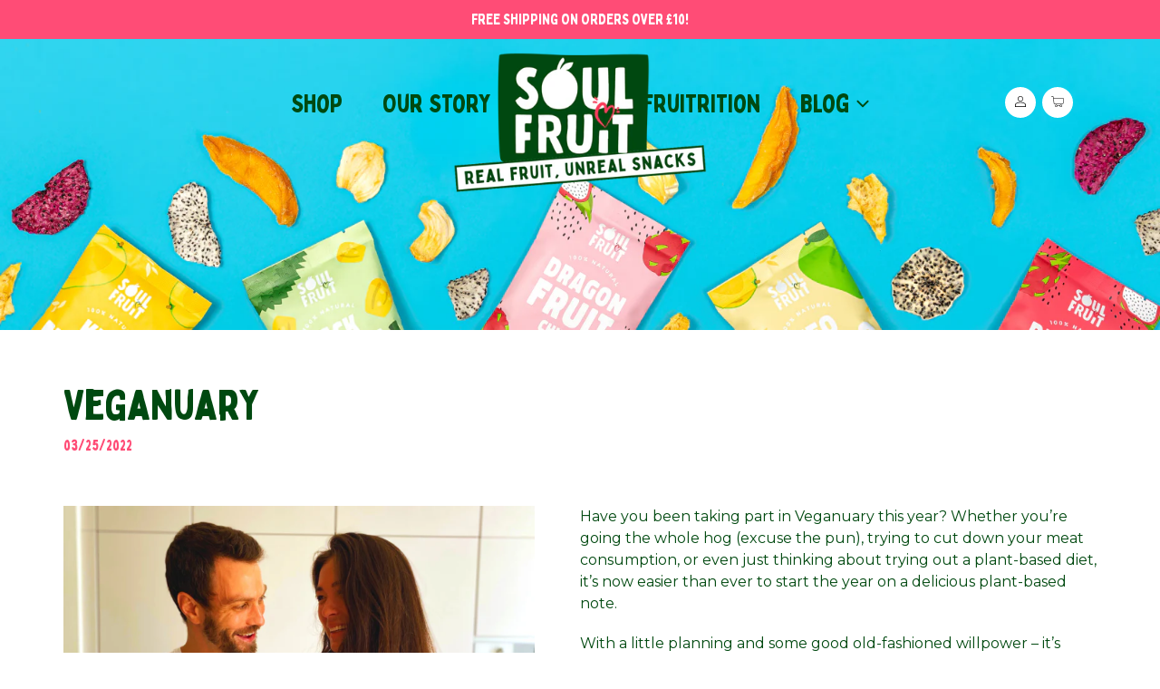

--- FILE ---
content_type: text/css
request_url: https://soulfruit.co.uk/cdn/shop/t/7/assets/theme.css?v=14826449021750758771752155880
body_size: 30917
content:
@charset "UTF-8";@import"https://fonts.googleapis.com/css2?family=Calistoga&display=swap";@import"https://fonts.googleapis.com/css2?family=Montserrat:ital,wght@0,100..900;1,100..900&display=swap";@font-face{font-family:spotnormal;src:url(spot-normal-webfont.woff2) format("woff2"),url(spot-normal-webfont.woff) format("woff");font-weight:400;font-style:normal}@font-face{font-family:Bobby Jones;src:url(/cdn/shop/files/BobbyJones-Regular.woff2?v=1732168517) format("woff2"),url(/cdn/shop/files/BobbyJones-Regular.woff?v=1732168518) format("woff");font-weight:400;font-style:normal;font-display:swap}:root{--font-bobbyjones:"Bobby Jones";--text-green:#004910;--bg-yellow:#ffdc4a;--body-font:"Montserrat", sans-serif}body{font-family:var(--body-font);line-height:1.5;font-weight:400;font-size:16px}.rte h1,h1,.h1,.rte h2,.rte h3,.rte h4,.rte h5,.rte h6{font-family:var(--font-bobbyjones)}.mobile_view{display:none!important}@media only screen and (max-width:767px){.mobile_view{display:block!important}.desktop_view{display:none!important}}.slick-slider{position:relative;display:block;box-sizing:border-box;-webkit-touch-callout:none;-webkit-user-select:none;-khtml-user-select:none;-moz-user-select:none;-ms-user-select:none;user-select:none;-ms-touch-action:pan-y;touch-action:pan-y;-webkit-tap-highlight-color:transparent}.slick-list{position:relative;overflow:hidden;display:block;margin:0;padding:0}.slick-list:focus{outline:none}.slick-list.dragging{cursor:pointer;cursor:hand}.slick-slider .slick-track,.slick-slider .slick-list{-webkit-transform:translate3d(0,0,0);-moz-transform:translate3d(0,0,0);-ms-transform:translate3d(0,0,0);-o-transform:translate3d(0,0,0);transform:translateZ(0)}.slick-track{position:relative;left:0;top:0;display:block}.slick-track:before,.slick-track:after{content:"";display:table}.slick-track:after{clear:both}.slick-loading .slick-track{visibility:hidden}.slick-slide{float:left;height:100%;min-height:1px;display:none}[dir=rtl] .slick-slide{float:right}.slick-slide img{display:block}.slick-slide.slick-loading img{display:none}.slick-slide.dragging img{pointer-events:none}.slick-initialized .slick-slide{display:block}.slick-loading .slick-slide{visibility:hidden}.slick-vertical .slick-slide{display:block;height:auto;border:1px solid transparent}.slick-arrow.slick-hidden{display:none}.slick-loading .slick-list{background:#fff var(--slick-img-url) center center no-repeat}.slick-prev,.slick-next{position:absolute;display:block;height:20px;width:20px;line-height:0px;font-size:0px;cursor:pointer;background:transparent;color:transparent;top:50%;-webkit-transform:translate(0,-50%);-ms-transform:translate(0,-50%);transform:translateY(-50%);padding:0;border:none}.slick-prev:hover,.slick-prev:focus,.slick-next:hover,.slick-next:focus{background:transparent;color:transparent}.slick-prev:hover:before,.slick-prev:focus:before,.slick-next:hover:before,.slick-next:focus:before{opacity:1}.slick-prev.slick-disabled:before,.slick-next.slick-disabled:before{opacity:.25}.slick-prev:before,.slick-next:before{font-family:"slick-icons, sans-serif";font-size:20px;line-height:1;color:#000;opacity:.75;-webkit-font-smoothing:antialiased;-moz-osx-font-smoothing:grayscale}.slick-prev{left:-25px}[dir=rtl] .slick-prev{left:auto;right:-25px}.slick-prev:before{content:"\2190"}[dir=rtl] .slick-prev:before{content:"\2192"}.slick-next{right:-25px}[dir=rtl] .slick-next{left:-25px;right:auto}.slick-next:before{content:"\2192"}[dir=rtl] .slick-next:before{content:"\2190"}.slick-dotted.slick-slider{margin-bottom:30px}.slick-dots{list-style:none;display:block;text-align:center;padding:0;margin:0}.slick-dots li{position:relative;display:inline-block;height:20px;width:20px;margin:0 5px;padding:0;cursor:pointer}.slick-dots li button,.slick-dots li a{border:0;background:transparent;display:block;height:20px;width:20px;line-height:0px;font-size:0px;color:transparent;padding:5px;cursor:pointer}.slick-dots li button:hover:before,.slick-dots li button:focus:before,.slick-dots li a:hover:before,.slick-dots li a:focus:before{opacity:1}.slick-dots li button:before,.slick-dots li a:before{position:absolute;top:0;left:0;content:"\2022";width:20px;height:20px;font-family:"slick-icons, sans-serif";font-size:6px;line-height:20px;text-align:center;color:#fff;opacity:.25;-webkit-font-smoothing:antialiased;-moz-osx-font-smoothing:grayscale}.slick-dots li.slick-active button:before{color:#fff;opacity:.75}article,aside,details,figcaption,figure,footer,header,hgroup,main,menu,nav,section,summary{display:block}input,textarea,select,.disclosure__toggle{-webkit-font-smoothing:antialiased;-webkit-text-size-adjust:100%}a{background-color:transparent}b,strong{font-weight:var(--font-weight-body--bolder)}em{font-style:italic}small{font-size:80%}sub,sup{font-size:75%;line-height:0;position:relative;vertical-align:baseline}sup{top:-.5em}sub{bottom:-.25em}img{max-width:100%;border:0}button,input,optgroup,select,.disclosure__toggle,textarea{color:inherit;font:inherit;margin:0}button[disabled],html input[disabled]{cursor:default}button::-moz-focus-inner,[type=button]::-moz-focus-inner,[type=reset]::-moz-focus-inner,[type=submit]::-moz-focus-inner{border-style:none;padding:0}button:-moz-focusring,[type=button]:-moz-focusring,[type=reset]:-moz-focusring,[type=submit]:-moz-focusring{outline:1px dotted ButtonText}input[type=search],input[type=number],input[type=email],input[type=password]{-webkit-appearance:none;-moz-appearance:none}table{width:100%;border-collapse:collapse;border-spacing:0}td,th{padding:0}textarea{overflow:auto;-webkit-appearance:none;-moz-appearance:none}a,button,[role=button],input,label,select,.disclosure__toggle,textarea{touch-action:manipulation}.grid--rev{direction:rtl;text-align:left}.grid--rev>.grid__item{direction:ltr;text-align:left;float:right}.one-whole{width:100%}.one-half{width:50%}.one-third{width:33.33333%}.two-thirds{width:66.66667%}.one-quarter{width:25%}.two-quarters{width:50%}.three-quarters{width:75%}.one-fifth{width:20%}.two-fifths{width:40%}.three-fifths{width:60%}.four-fifths{width:80%}.one-sixth{width:16.66667%}.two-sixths{width:33.33333%}.three-sixths{width:50%}.four-sixths{width:66.66667%}.five-sixths{width:83.33333%}.one-eighth{width:12.5%}.two-eighths{width:25%}.three-eighths{width:37.5%}.four-eighths{width:50%}.five-eighths{width:62.5%}.six-eighths{width:75%}.seven-eighths{width:87.5%}.one-tenth{width:10%}.two-tenths{width:20%}.three-tenths{width:30%}.four-tenths{width:40%}.five-tenths{width:50%}.six-tenths{width:60%}.seven-tenths{width:70%}.eight-tenths{width:80%}.nine-tenths{width:90%}.one-twelfth{width:8.33333%}.two-twelfths{width:16.66667%}.three-twelfths{width:25%}.four-twelfths{width:33.33333%}.five-twelfths{width:41.66667%}.six-twelfths{width:50%}.seven-twelfths{width:58.33333%}.eight-twelfths{width:66.66667%}.nine-twelfths{width:75%}.ten-twelfths{width:83.33333%}.eleven-twelfths{width:91.66667%}.show{display:block!important}.text-left{text-align:left!important}.text-right{text-align:right!important}.text-center{text-align:center!important}@media only screen and (max-width: 749px){.small--one-whole{width:100%}.small--one-half{width:50%}.small--one-third{width:33.33333%}.small--two-thirds{width:66.66667%}.small--one-quarter{width:25%}.small--two-quarters{width:50%}.small--three-quarters{width:75%}.small--one-fifth{width:20%}.small--two-fifths{width:40%}.small--three-fifths{width:60%}.small--four-fifths{width:80%}.small--one-sixth{width:16.66667%}.small--two-sixths{width:33.33333%}.small--three-sixths{width:50%}.small--four-sixths{width:66.66667%}.small--five-sixths{width:83.33333%}.small--one-eighth{width:12.5%}.small--two-eighths{width:25%}.small--three-eighths{width:37.5%}.small--four-eighths{width:50%}.small--five-eighths{width:62.5%}.small--six-eighths{width:75%}.small--seven-eighths{width:87.5%}.small--one-tenth{width:10%}.small--two-tenths{width:20%}.small--three-tenths{width:30%}.small--four-tenths{width:40%}.small--five-tenths{width:50%}.small--six-tenths{width:60%}.small--seven-tenths{width:70%}.small--eight-tenths{width:80%}.small--nine-tenths{width:90%}.small--one-twelfth{width:8.33333%}.small--two-twelfths{width:16.66667%}.small--three-twelfths{width:25%}.small--four-twelfths{width:33.33333%}.small--five-twelfths{width:41.66667%}.small--six-twelfths{width:50%}.small--seven-twelfths{width:58.33333%}.small--eight-twelfths{width:66.66667%}.small--nine-twelfths{width:75%}.small--ten-twelfths{width:83.33333%}.small--eleven-twelfths{width:91.66667%}.grid--uniform .small--one-half:nth-child(odd),.grid--uniform .small--one-third:nth-child(3n+1),.grid--uniform .small--one-quarter:nth-child(4n+1),.grid--uniform .small--one-fifth:nth-child(5n+1),.grid--uniform .small--one-sixth:nth-child(6n+1),.grid--uniform .small--two-sixths:nth-child(3n+1),.grid--uniform .small--three-sixths:nth-child(odd),.grid--uniform .small--one-eighth:nth-child(8n+1),.grid--uniform .small--two-eighths:nth-child(4n+1),.grid--uniform .small--four-eighths:nth-child(odd),.grid--uniform .small--five-tenths:nth-child(odd),.grid--uniform .small--one-twelfth:nth-child(12n+1),.grid--uniform .small--two-twelfths:nth-child(6n+1),.grid--uniform .small--three-twelfths:nth-child(4n+1),.grid--uniform .small--four-twelfths:nth-child(3n+1),.grid--uniform .small--six-twelfths:nth-child(odd){clear:both}.small--show{display:block!important}.small--hide{display:none!important}.small--text-left{text-align:left!important}.small--text-right{text-align:right!important}.small--text-center{text-align:center!important}}@media only screen and (min-width: 750px){.medium-up--one-whole{width:100%}.medium-up--one-half{width:50%}.medium-up--one-third{width:33.33333%}.medium-up--two-thirds{width:66.66667%}.medium-up--one-quarter{width:25%}.medium-up--two-quarters{width:50%}.medium-up--three-quarters{width:75%}.medium-up--one-fifth{width:20%}.medium-up--two-fifths{width:40%}.medium-up--three-fifths{width:60%}.medium-up--four-fifths{width:80%}.medium-up--one-sixth{width:16.66667%}.medium-up--two-sixths{width:33.33333%}.medium-up--three-sixths{width:50%}.medium-up--four-sixths{width:66.66667%}.medium-up--five-sixths{width:83.33333%}.medium-up--one-eighth{width:12.5%}.medium-up--two-eighths{width:25%}.medium-up--three-eighths{width:37.5%}.medium-up--four-eighths{width:50%}.medium-up--five-eighths{width:62.5%}.medium-up--six-eighths{width:75%}.medium-up--seven-eighths{width:87.5%}.medium-up--one-tenth{width:10%}.medium-up--two-tenths{width:20%}.medium-up--three-tenths{width:30%}.medium-up--four-tenths{width:40%}.medium-up--five-tenths{width:50%}.medium-up--six-tenths{width:60%}.medium-up--seven-tenths{width:70%}.medium-up--eight-tenths{width:80%}.medium-up--nine-tenths{width:90%}.medium-up--one-twelfth{width:8.33333%}.medium-up--two-twelfths{width:16.66667%}.medium-up--three-twelfths{width:25%}.medium-up--four-twelfths{width:33.33333%}.medium-up--five-twelfths{width:41.66667%}.medium-up--six-twelfths{width:50%}.medium-up--seven-twelfths{width:58.33333%}.medium-up--eight-twelfths{width:66.66667%}.medium-up--nine-twelfths{width:75%}.medium-up--ten-twelfths{width:83.33333%}.medium-up--eleven-twelfths{width:91.66667%}.grid--uniform .medium-up--one-half:nth-child(odd),.grid--uniform .medium-up--one-third:nth-child(3n+1),.grid--uniform .medium-up--one-quarter:nth-child(4n+1),.grid--uniform .medium-up--one-fifth:nth-child(5n+1),.grid--uniform .medium-up--one-sixth:nth-child(6n+1),.grid--uniform .medium-up--two-sixths:nth-child(3n+1),.grid--uniform .medium-up--three-sixths:nth-child(odd),.grid--uniform .medium-up--one-eighth:nth-child(8n+1),.grid--uniform .medium-up--two-eighths:nth-child(4n+1),.grid--uniform .medium-up--four-eighths:nth-child(odd),.grid--uniform .medium-up--five-tenths:nth-child(odd),.grid--uniform .medium-up--one-twelfth:nth-child(12n+1),.grid--uniform .medium-up--two-twelfths:nth-child(6n+1),.grid--uniform .medium-up--three-twelfths:nth-child(4n+1),.grid--uniform .medium-up--four-twelfths:nth-child(3n+1),.grid--uniform .medium-up--six-twelfths:nth-child(odd){clear:both}.medium-up--show{display:block!important}.medium-up--hide{display:none!important}.medium-up--text-left{text-align:left!important}.medium-up--text-right{text-align:right!important}.medium-up--text-center{text-align:center!important}}@media only screen and (max-width: 749px){.small--push-one-half{left:50%}.small--push-one-third{left:33.33333%}.small--push-two-thirds{left:66.66667%}.small--push-one-quarter{left:25%}.small--push-two-quarters{left:50%}.small--push-three-quarters{left:75%}.small--push-one-fifth{left:20%}.small--push-two-fifths{left:40%}.small--push-three-fifths{left:60%}.small--push-four-fifths{left:80%}.small--push-one-sixth{left:16.66667%}.small--push-two-sixths{left:33.33333%}.small--push-three-sixths{left:50%}.small--push-four-sixths{left:66.66667%}.small--push-five-sixths{left:83.33333%}.small--push-one-eighth{left:12.5%}.small--push-two-eighths{left:25%}.small--push-three-eighths{left:37.5%}.small--push-four-eighths{left:50%}.small--push-five-eighths{left:62.5%}.small--push-six-eighths{left:75%}.small--push-seven-eighths{left:87.5%}.small--push-one-tenth{left:10%}.small--push-two-tenths{left:20%}.small--push-three-tenths{left:30%}.small--push-four-tenths{left:40%}.small--push-five-tenths{left:50%}.small--push-six-tenths{left:60%}.small--push-seven-tenths{left:70%}.small--push-eight-tenths{left:80%}.small--push-nine-tenths{left:90%}.small--push-one-twelfth{left:8.33333%}.small--push-two-twelfths{left:16.66667%}.small--push-three-twelfths{left:25%}.small--push-four-twelfths{left:33.33333%}.small--push-five-twelfths{left:41.66667%}.small--push-six-twelfths{left:50%}.small--push-seven-twelfths{left:58.33333%}.small--push-eight-twelfths{left:66.66667%}.small--push-nine-twelfths{left:75%}.small--push-ten-twelfths{left:83.33333%}.small--push-eleven-twelfths{left:91.66667%}}@media only screen and (min-width: 750px){.medium-up--push-one-half{left:50%}.medium-up--push-one-third{left:33.33333%}.medium-up--push-two-thirds{left:66.66667%}.medium-up--push-one-quarter{left:25%}.medium-up--push-two-quarters{left:50%}.medium-up--push-three-quarters{left:75%}.medium-up--push-one-fifth{left:20%}.medium-up--push-two-fifths{left:40%}.medium-up--push-three-fifths{left:60%}.medium-up--push-four-fifths{left:80%}.medium-up--push-one-sixth{left:16.66667%}.medium-up--push-two-sixths{left:33.33333%}.medium-up--push-three-sixths{left:50%}.medium-up--push-four-sixths{left:66.66667%}.medium-up--push-five-sixths{left:83.33333%}.medium-up--push-one-eighth{left:12.5%}.medium-up--push-two-eighths{left:25%}.medium-up--push-three-eighths{left:37.5%}.medium-up--push-four-eighths{left:50%}.medium-up--push-five-eighths{left:62.5%}.medium-up--push-six-eighths{left:75%}.medium-up--push-seven-eighths{left:87.5%}.medium-up--push-one-tenth{left:10%}.medium-up--push-two-tenths{left:20%}.medium-up--push-three-tenths{left:30%}.medium-up--push-four-tenths{left:40%}.medium-up--push-five-tenths{left:50%}.medium-up--push-six-tenths{left:60%}.medium-up--push-seven-tenths{left:70%}.medium-up--push-eight-tenths{left:80%}.medium-up--push-nine-tenths{left:90%}.medium-up--push-one-twelfth{left:8.33333%}.medium-up--push-two-twelfths{left:16.66667%}.medium-up--push-three-twelfths{left:25%}.medium-up--push-four-twelfths{left:33.33333%}.medium-up--push-five-twelfths{left:41.66667%}.medium-up--push-six-twelfths{left:50%}.medium-up--push-seven-twelfths{left:58.33333%}.medium-up--push-eight-twelfths{left:66.66667%}.medium-up--push-nine-twelfths{left:75%}.medium-up--push-ten-twelfths{left:83.33333%}.medium-up--push-eleven-twelfths{left:91.66667%}}.clearfix{zoom:1}.clearfix:after{content:"";display:table;clear:both}.visually-hidden{position:absolute!important;overflow:hidden;clip:rect(0 0 0 0);height:1px;width:1px;margin:-1px;padding:0;border:0}.visually-hidden--inline{margin:0;height:1em}.visually-hidden--static{position:static!important}.js-focus-hidden:focus{outline:none}.no-js:not(html){display:none}.no-js .no-js:not(html){display:block}.no-js .js{display:none}.hide{display:none!important}.skip-link:focus{clip:auto;width:auto;height:auto;margin:0;color:var(--color-text);background-color:var(--color-bg);padding:10px;opacity:1;z-index:10000;transition:none}.box{background:no-repeat;background-color:#f7f7f7;background-size:contain}.ratio-container{position:relative}.ratio-container:after{display:block;height:0;width:100%;padding-bottom:50%;content:""}.ratio-container>*{position:absolute;top:0;left:0;width:100%;height:100%}.main-content{opacity:1}.main-content .shopify-section,.critical-hidden{display:inherit}.page-width{zoom:1;max-width:1200px;margin:0 auto}.page-width:after{content:"";display:table;clear:both}.main-content{display:block;padding-top:35px}@media only screen and (min-width: 750px){.main-content{padding-top:45px}}.section-header{margin-bottom:35px}@media only screen and (min-width: 750px){.section-header{margin-bottom:55px}}blockquote{font-size:calc(((18) / (var(--font-size-base))) * 1em);font-style:normal;text-align:center;padding:0 30px;margin:0}.rte blockquote{border-color:var(--color-border);border-width:1px 0;border-style:solid;padding:30px 0;margin-bottom:27.5px}blockquote p+cite{margin-top:27.5px}blockquote cite{display:block;font-size:.85em;font-weight:var(--font-weight-body)}blockquote cite:before{content:"\2014  "}code,pre{font-family:Consolas,monospace;font-size:1em}pre{overflow:auto}input,textarea,select,.disclosure__toggle{font-size:calc(var(--font-size-base) * 1px);font-family:var(--font-stack-body);font-style:var(--font-style-body);font-weight:var(--font-weight-body);color:var(--color-text);line-height:1.5}@media only screen and (max-width: 989px){input,textarea,select,.disclosure__toggle,button{font-size:16px}}h3,.h3,h4,.h4,h5,.h5,h6,.h6{margin:0 0 17.5px;font-family:var(--font-stack-header);font-style:var(--font-style-header);font-weight:var(--font-weight-header);line-height:1.2;overflow-wrap:break-word;word-wrap:break-word}h3 a,.h3 a,h4 a,.h4 a,h5 a,.h5 a,h6 a,.h6 a{color:inherit;text-decoration:none;font-weight:inherit}h3,.h3{font-size:calc(((var(--font-size-header)) / (var(--font-size-base))) * 1em);text-transform:none;letter-spacing:0}@media only screen and (max-width: 749px){h3,.h3{font-size:calc(((var(--font-h3-mobile)) / (var(--font-size-base))) * 1em)}}h4,.h4{font-size:calc(((var(--font-h4-desktop)) / (var(--font-size-base))) * 1em)}@media only screen and (max-width: 749px){h4,.h4{font-size:calc(((var(--font-h4-mobile)) / (var(--font-size-base))) * 1em)}}h5,.h5{font-size:calc(((var(--font-h5-desktop)) / (var(--font-size-base))) * 1em)}@media only screen and (max-width: 749px){h5,.h5{font-size:calc(((var(--font-h5-mobile)) / (var(--font-size-base))) * 1em)}}h6,.h6{font-size:calc(((var(--font-h6-desktop)) / (var(--font-size-base))) * 1em)}@media only screen and (max-width: 749px){h6,.h6{font-size:calc(((var(--font-h6-mobile)) / (var(--font-size-base))) * 1em)}}.rte{color:var(--color-body-text);margin-bottom:35px}.rte:last-child{margin-bottom:0}.rte h1,.rte h2,.rte h3,.rte .h3,.rte h4,.rte .h4,.rte h5,.rte .h5,.rte h6,.rte .h6{margin-top:55px;margin-bottom:27.5px}.rte h1:first-child,.rte h2:first-child,.rte h3:first-child,.rte .h3:first-child,.rte h4:first-child,.rte .h4:first-child,.rte h5:first-child,.rte .h5:first-child,.rte h6:first-child,.rte .h6:first-child{margin-top:0}.rte li{margin-bottom:4px;list-style:inherit}.rte li:last-child{margin-bottom:0}.rte-setting{margin-bottom:19.44444px}.rte-setting:last-child{margin-bottom:0}.fine-print{font-size:calc(((14) / (var(--font-size-base))) * 1em);font-style:italic}.txt--minor{font-size:80%}.txt--emphasis{font-style:italic}.address{margin-bottom:55px}.mega-title,.mega-subtitle{color:var(--color-overlay-title-text)}.hero .mega-title,.hero .mega-subtitle{text-shadow:0 0 4px rgba(0,0,0,.4)}@media only screen and (min-width: 750px){.mega-title,.mega-subtitle{text-shadow:0 0 4px rgba(0,0,0,.4)}}.mega-title{margin-bottom:8px}.mega-title--large{font-size:calc(((var(--font-size-header) + 8) / (var(--font-size-base))) * 1em)}@media only screen and (min-width: 750px){.mega-title--large{font-size:calc(((var(--font-mega-title-large-desktop)) / (var(--font-size-base))) * 1em)}}@media only screen and (min-width: 750px){.mega-subtitle{font-size:calc(((var(--font-size-base) + 1) / (var(--font-size-base))) * 1em);margin:0 auto}.text-center .mega-subtitle{max-width:75%}}.mega-subtitle p{color:var(--color-overlay-title-text)}.mega-subtitle a{color:var(--color-overlay-title-text);border-bottom:1px solid currentColor}.mega-subtitle a:hover,.mega-subtitle a:focus{color:var(--color-overlay-text-focus)}.mega-subtitle--large{font-size:calc(((var(--font-size-base) + 2) / (var(--font-size-base))) * 1em);font-weight:var(--font-weight-header)}@media only screen and (min-width: 750px){.mega-subtitle--large{font-size:calc(((var(--font-size-base) + 8) / (var(--font-size-base))) * 1em)}}.is-transitioning{display:block!important;visibility:visible!important}svg.icon:not(.icon--full-color) .icon-error__symbol,symbol.icon:not(.icon--full-color) .icon-error__symbol{fill:#fff}.payment-icons{-moz-user-select:none;-ms-user-select:none;-webkit-user-select:none;user-select:none;cursor:default}@media only screen and (max-width: 749px){.payment-icons{line-height:40px}}.payment-icons .icon{width:38px;height:24px;fill:inherit}.social-icons .icon{width:23px;height:23px}@media only screen and (min-width: 750px){.social-icons .icon{width:25px;height:25px}}.social-icons .icon.icon--wide{width:40px}.icon-spinner{-moz-animation:spin .5s infinite linear;-o-animation:spin .5s infinite linear;-webkit-animation:spin .5s infinite linear;animation:spin .5s infinite linear}.icon-error{fill:#d20000;width:calc(calc(var(--font-size-base) * 1px) - 2px);height:calc(calc(var(--font-size-base) * 1px) - 2px);margin-top:.1em;flex-shrink:0}ul,ol{margin:0;padding:0}ol{list-style:decimal}.rte img{height:auto}.rte table{table-layout:fixed}.rte ul,.rte ol{margin:0 0 17.5px 35px}.rte ul.list--inline,.rte ol.list--inline{margin-left:0}.rte ul{list-style:disc outside}.rte ul ul{list-style:circle outside}.rte ul ul ul{list-style:square outside}.rte a:not(.btn){border-bottom:1px solid currentColor;padding-bottom:1px}.text-center.rte ul,.text-center.rte ol,.text-center .rte ul,.text-center .rte ol{margin-left:0;list-style-position:inside}.scrollable-wrapper{max-width:100%;overflow:auto;-webkit-overflow-scrolling:touch}a:not([disabled]):hover,a:focus{color:var(--color-text-focus)}.password-powered-by a:not([disabled]):hover,.password-powered-by a:focus{color:var(--color-text-focus);border-bottom:1px solid var(--color-text-focus)}a[href^=tel]{color:inherit}.btn,.shopify-payment-button .shopify-payment-button__button--unbranded{-moz-user-select:none;-ms-user-select:none;-webkit-user-select:none;user-select:none;-webkit-appearance:none;-moz-appearance:none;appearance:none;display:inline-block;width:auto;text-decoration:none;text-align:center;vertical-align:middle;cursor:pointer;border:1px solid transparent;border-radius:2px;padding:8px 15px;background-color:var(--color-btn-primary);color:var(--color-btn-primary-text);font-family:var(--font-stack-header);font-style:var(--font-style-header);font-weight:var(--font-weight-header);text-transform:none;white-space:normal;font-size:calc(((var(--font-size-base) - 2) / (var(--font-size-base))) * 1em)}@media only screen and (min-width: 750px){.btn,.shopify-payment-button .shopify-payment-button__button--unbranded{padding:10px 18px}}.btn:not([disabled]):hover,.shopify-payment-button .shopify-payment-button__button--unbranded:not([disabled]):hover,.btn:focus,.shopify-payment-button .shopify-payment-button__button--unbranded:focus{color:#f5c704;background-color:var(--color-btn-primary-focus)}.btn .icon-arrow-right,.shopify-payment-button .shopify-payment-button__button--unbranded .icon-arrow-right,.btn .icon-arrow-left,.shopify-payment-button .shopify-payment-button__button--unbranded .icon-arrow-left{height:9px}.btn[disabled],.shopify-payment-button .shopify-payment-button__button--unbranded[disabled],.btn[aria-disabled],.shopify-payment-button .shopify-payment-button__button--unbranded[aria-disabled]{cursor:default;opacity:.5}.btn--secondary{background-color:transparent;color:var(--color-btn-primary);border-color:var(--color-btn-primary)}.btn--secondary:not([disabled]):hover,.btn--secondary:focus{background-color:transparent;color:var(--color-btn-primary-focus);border-color:var(--color-btn-primary-focus)}.btn--secondary-accent{background-color:var(--color-body);color:var(--color-btn-primary);border-color:var(--color-btn-primary)}.btn--secondary-accent:not([disabled]):hover,.btn--secondary-accent:focus{background-color:var(--color-body);color:var(--color-btn-primary-focus);border-color:var(--color-btn-primary-focus)}.btn--small{padding:8px 10px;font-size:calc(((12) / (var(--font-size-base))) * 1em);line-height:1}.btn--tertiary{background-color:transparent;color:var(--color-small-button-text-border);border-color:var(--color-small-button-text-border)}.btn--tertiary:not([disabled]):hover,.btn--tertiary:focus{background-color:transparent;color:var(--color-small-button-text-border-focus);border-color:var(--color-small-button-text-border-focus)}@media only screen and (max-width: 749px){.btn--small-wide{padding-left:50px;padding-right:50px}}.btn--link{background-color:transparent;border:0;margin:0;color:var(--color-text);text-align:left}.btn--link:not([disabled]):hover,.btn--link:focus{color:var(--color-text-focus);background-color:transparent}.btn--link .icon{vertical-align:middle}.btn--narrow{padding-left:15px;padding-right:15px}.btn--has-icon-after .icon{margin-left:10px}.btn--has-icon-before .icon{margin-right:10px}.text-link{display:inline;border:0 none;background:none;padding:0;margin:0}.text-link--accent{color:var(--color-btn-primary);border-bottom:1px solid currentColor;padding-bottom:1px}.text-link--accent:not([disabled]):hover,.text-link--accent:focus{color:var(--color-btn-primary-focus)}.return-link-wrapper{margin-top:82.5px;margin-bottom:0}@media only screen and (max-width: 749px){.return-link-wrapper{margin-top:55px}}.full-width-link{position:absolute;top:0;right:0;bottom:0;left:0;z-index:2}table{margin-bottom:27.5px}table a{border-bottom:1px solid currentColor}th{font-family:var(--font-stack-header);font-style:var(--font-style-header);font-weight:var(--font-weight-body--bold)}th,td{text-align:left;border:1px solid var(--color-border);padding:10px 14px}tbody th,tfoot th{font-weight:400}@media only screen and (max-width: 749px){.responsive-table thead{display:none}.responsive-table th,.responsive-table td{float:left;clear:left;width:100%;text-align:right;padding:27.5px;border:0;margin:0}.responsive-table th:before,.responsive-table td:before{content:attr(data-label);float:left;text-align:center;font-size:12px;padding-right:10px;font-weight:400}.responsive-table__row+.responsive-table__row,tfoot>.responsive-table__row:first-child{position:relative;margin-top:10px;padding-top:55px}.responsive-table__row+.responsive-table__row:after,tfoot>.responsive-table__row:first-child:after{content:"";display:block;position:absolute;top:0;left:27.5px;right:27.5px;border-bottom:1px solid var(--color-border)}}svg:not(:root){overflow:hidden}.video-wrapper{position:relative;overflow:hidden;max-width:100%;padding-bottom:56.25%;height:0;height:auto}.video-wrapper iframe{position:absolute;top:0;left:0;width:100%;height:100%}[data-image-loading-animation]{background-color:var(--global-color-image-loader-primary);-moz-animation:image-loader 2s .4s infinite;-o-animation:image-loader 2s .4s infinite;-webkit-animation:image-loader 2s .4s infinite;animation:image-loader 2s .4s infinite}.no-js [data-image-loading-animation]{animation-name:none}form{margin:0}fieldset{border:1px solid var(--color-border-form);margin:0 0 55px;padding:27.5px}legend{border:0;padding:0}button,input[type=submit]{cursor:pointer}label{display:block;margin-bottom:5px}@media only screen and (max-width: 749px){label{font-size:calc(((var(--font-size-base) - 2) / (var(--font-size-base))) * 1em)}}[type=radio]+label,[type=checkbox]+label{display:inline-block;margin-bottom:0}label[for]{cursor:pointer}input,textarea,select,.disclosure__toggle{border:1px solid var(--color-border-form);background-color:var(--color-text-field);color:var(--color-text-field-text);max-width:100%;line-height:1.2;border-radius:2px}input:focus,textarea:focus,select:focus,.disclosure__toggle:focus{border-color:var(--color-border-form-darker)}input[disabled],textarea[disabled],select[disabled],.disclosure__toggle[disabled]{cursor:default;background-color:#f4f4f4;border-color:#f4f4f4}input.input--error::-webkit-input-placeholder,textarea.input--error::-webkit-input-placeholder,select.input--error::-webkit-input-placeholder,.input--error.disclosure__toggle::-webkit-input-placeholder{color:#d20000;opacity:.5}input.input--error::-moz-placeholder,textarea.input--error::-moz-placeholder,select.input--error::-moz-placeholder,.input--error.disclosure__toggle::-moz-placeholder{color:#d20000;opacity:.5}input.input--error:-ms-input-placeholder,textarea.input--error:-ms-input-placeholder,select.input--error:-ms-input-placeholder,.input--error.disclosure__toggle:-ms-input-placeholder{color:#d20000;opacity:.5}input.input--error::-ms-input-placeholder,textarea.input--error::-ms-input-placeholder,select.input--error::-ms-input-placeholder,.input--error.disclosure__toggle::-ms-input-placeholder{color:#d20000;opacity:1}input.hidden-placeholder::-webkit-input-placeholder,textarea.hidden-placeholder::-webkit-input-placeholder,select.hidden-placeholder::-webkit-input-placeholder,.hidden-placeholder.disclosure__toggle::-webkit-input-placeholder{color:transparent}input.hidden-placeholder::-moz-placeholder,textarea.hidden-placeholder::-moz-placeholder,select.hidden-placeholder::-moz-placeholder,.hidden-placeholder.disclosure__toggle::-moz-placeholder{color:transparent}input.hidden-placeholder:-ms-input-placeholder,textarea.hidden-placeholder:-ms-input-placeholder,select.hidden-placeholder:-ms-input-placeholder,.hidden-placeholder.disclosure__toggle:-ms-input-placeholder{color:transparent}input.hidden-placeholder::-ms-input-placeholder,textarea.hidden-placeholder::-ms-input-placeholder,select.hidden-placeholder::-ms-input-placeholder,.hidden-placeholder.disclosure__toggle::-ms-input-placeholder{opacity:1}.product-form input,.product-form textarea,.product-form select,.product-form .disclosure__toggle{min-height:44px}textarea{min-height:100px}input.input--error,select.input--error,.input--error.disclosure__toggle,textarea.input--error{border-color:#d20000;background-color:#fff8f8;color:#d20000;margin-bottom:11.66667px}.input-error-message{display:flex;line-height:1.3;color:var(--color-body-text);font-size:calc(((var(--font-size-base) - 2) / (var(--font-size-base))) * 1em);margin-bottom:11.66667px}@media only screen and (max-width: 749px){.input-error-message{margin-bottom:19.44444px}}.input-error-message .icon{width:1em;height:1em;margin-right:calc((10 / (var(--font-size-base))) * 1em)}select,.disclosure__toggle{-webkit-appearance:none;-moz-appearance:none;appearance:none;background-position:right center;background-image:var(--svg-select-icon);background-repeat:no-repeat;background-position:right 10px center;line-height:1.2;text-indent:.01px;text-overflow:"";cursor:pointer;padding:8px 28px 8px 15px}@media only screen and (min-width: 750px){select,.disclosure__toggle{padding-top:10px;padding-left:18px;padding-bottom:10px}}.select-group{position:relative;z-index:2}.select-group select,.select-group .disclosure__toggle{background-image:none;background-color:transparent}.select-group .icon{height:.5em;position:absolute;right:0;top:50%;transform:translateY(-50%);width:.5em;z-index:-1}.select-label{font-size:calc(((12) / (var(--font-size-base))) * 1em);text-transform:uppercase}optgroup{font-weight:var(--font-weight-body--bold)}option{color:var(--color-text);background-color:var(--color-body)}select::-ms-expand,.disclosure__toggle::-ms-expand{display:none}.label--hidden{position:absolute;height:0;width:0;margin-bottom:0;overflow:hidden;clip:rect(1px,1px,1px,1px)}::-webkit-input-placeholder{color:var(--color-text-field-text);opacity:.6}::-moz-placeholder{color:var(--color-text-field-text);opacity:.6}:-ms-input-placeholder{color:var(--color-text-field-text);opacity:.6}::-ms-input-placeholder{color:var(--color-text-field-text);opacity:1}.label--error{color:#d20000}input,textarea{padding:8px 15px}@media only screen and (min-width: 750px){input,textarea{padding:10px 18px}}.form-vertical input,.form-vertical select,.form-vertical .disclosure__toggle,.form-vertical textarea{display:block;width:100%;margin-bottom:19.44444px}.form-vertical input.input--error,.form-vertical select.input--error,.form-vertical .input--error.disclosure__toggle,.form-vertical textarea.input--error{margin-bottom:11.66667px}.form-vertical [type=radio],.form-vertical [type=checkbox]{display:inline-block;width:auto;margin-right:5px}.form-vertical [type=submit],.form-vertical .btn,.form-vertical .shopify-payment-button .shopify-payment-button__button--unbranded,.shopify-payment-button .form-vertical .shopify-payment-button__button--unbranded{display:inline-block;width:auto}.form-single-field{margin:0 auto 55px;max-width:35rem}.form-single-field .input--error{margin-bottom:0}.note,.form-message{padding:8px;margin:0 0 27.5px;border:1px solid var(--color-border-form)}@media only screen and (min-width: 750px){.note,.form-message{padding:10px}}.form-message--success{border:1px solid #1f873d;background-color:#f8fff9;color:#1f873d;display:block;width:100%}.form-message--error{color:#651818;border:1px solid #d20000;background-color:#fff8f8;padding:1rem 1.3rem;text-align:left;width:100%}.form-message--error li{list-style-type:disc;list-style-position:inside}.form-message--error .form-message__title{font-size:1.2em}.form-message--error .form-message__link,.form-message--error a{display:inline-block;text-decoration:underline;text-decoration-skip-ink:auto;color:#651818}.form-message--error .form-message__link:hover,.form-message--error .form-message__link:focus,.form-message--error a:hover,.form-message--error a:focus{text-decoration:none;color:#651818}.input-group{display:-webkit-flex;display:-ms-flexbox;display:flex;width:100%;-webkit-flex-wrap:wrap;-moz-flex-wrap:wrap;-ms-flex-wrap:wrap;flex-wrap:wrap;-webkit-justify-content:center;-ms-justify-content:center;justify-content:center}.form-vertical .input-group{margin-bottom:55px}.input-group--nowrap{flex-wrap:nowrap}.input-group--error{margin-bottom:11.66667px}.input-group__field,.input-group__field input,.input-group__btn .btn,.input-group__btn .shopify-payment-button .shopify-payment-button__button--unbranded,.shopify-payment-button .input-group__btn .shopify-payment-button__button--unbranded{min-height:42px}@media only screen and (min-width: 750px){.input-group__field,.input-group__field input,.input-group__btn .btn,.input-group__btn .shopify-payment-button .shopify-payment-button__button--unbranded,.shopify-payment-button .input-group__btn .shopify-payment-button__button--unbranded{min-height:46px}}.input-group__field{-ms-flex-preferred-size:15rem;-webkit-flex-basis:15rem;-moz-flex-basis:15rem;flex-basis:15rem;flex-grow:9999;margin-bottom:1rem;border-radius:2px 0 0 2px;text-align:left}.input-group__field input{width:100%}.form-vertical .input-group__field{margin:0}.input-group__field--connected{margin-bottom:0}.input-group__field--connected input{border-top-right-radius:0;border-bottom-right-radius:0}.input-group__btn{flex-grow:1}.input-group__btn .btn,.input-group__btn .shopify-payment-button .shopify-payment-button__button--unbranded,.shopify-payment-button .input-group__btn .shopify-payment-button__button--unbranded{width:100%;border-radius:0 2px 2px 0}.site-nav--centered{padding-bottom:22px}.site-nav__link.site-nav--active-dropdown{border:1px solid var(--color-border);border-bottom:1px solid transparent;z-index:2}.site-nav__link:focus .site-nav__label,.site-nav__link:not([disabled]):hover .site-nav__label{border-bottom-color:var(--color-text)}@media only screen and (max-width: 989px){.site-nav__link--button{font-size:calc(var(--font-size-base) * 1px)}}.site-nav__link--button:focus,.site-nav__link--button:hover{color:var(--color-text-focus)}.site-nav--has-dropdown{position:relative}.site-nav--has-centered-dropdown{position:static}.site-nav__dropdown{display:none;position:absolute;padding:11px 10px;margin:0;z-index:7;text-align:left;border:1px solid var(--color-border);background:var(--color-bg);left:-1px;top:41px;width:180px;border-radius:10px}.site-nav__dropdown .site-nav__link{padding:4px 0 5px;line-height:24px}.site-nav--active-dropdown .site-nav__dropdown,.site-nav__dropdown li{display:block}.site-nav__dropdown--right:not(.site-nav__dropdown--centered){right:0;left:unset}.site-nav__dropdown--left:not(.site-nav__dropdown--centered){left:0}.site-nav__dropdown--centered{width:100%;padding:0;text-align:center}.site-nav__childlist{display:inline-block;background:var(--color-bg);padding:11px 17px;text-align:left}.site-nav__childlist-grid{display:-webkit-flex;display:-ms-flexbox;display:flex;width:100%;-webkit-flex-wrap:wrap;-moz-flex-wrap:wrap;-ms-flex-wrap:wrap;flex-wrap:wrap;width:auto;margin-bottom:-15px}.site-nav__childlist-item{-webkit-flex:0 1 auto;-moz-flex:0 1 auto;-ms-flex:0 1 auto;flex:0 1 auto;margin-bottom:15px}.site-nav__child-link--parent{font-weight:var(--font-weight-body--bold);margin:4px 0}body.prevent-scrolling{overflow:hidden;position:fixed;width:100%}.page-width{padding-left:30px;padding-right:30px}@media only screen and (max-width: 749px){.page-width{padding-left:22px;padding-right:22px}}.page-container{transition:all .45s cubic-bezier(.29,.63,.44,1);position:relative;overflow:hidden}@media only screen and (min-width: 750px){.page-container{-ms-transform:translate3d(0,0,0);-webkit-transform:translate3d(0,0,0);transform:translateZ(0)}}hr{margin:55px 0;border:0;border-bottom:1px solid var(--color-border)}.hr--small{padding:10px 0;margin:0}.hr--invisible{border-bottom:0}.border-top{border-top:1px solid var(--color-border)}.empty-page-content{padding:125px 55px}@media only screen and (max-width: 749px){.empty-page-content{padding-left:22px;padding-right:22px}}.grid--half-gutters{margin-left:-15px}.grid--half-gutters>.grid__item{padding-left:15px}.grid--double-gutters{margin-left:-60px}.grid--double-gutters>.grid__item{padding-left:60px}.grid--flush-bottom{margin-bottom:-55px;overflow:auto}.grid--flush-bottom>.grid__item{margin-bottom:55px}@-webkit-keyframes spin{0%{-ms-transform:rotate(0deg);-webkit-transform:rotate(0deg);transform:rotate(0)}to{-ms-transform:rotate(360deg);-webkit-transform:rotate(360deg);transform:rotate(360deg)}}@-moz-keyframes spin{0%{-ms-transform:rotate(0deg);-webkit-transform:rotate(0deg);transform:rotate(0)}to{-ms-transform:rotate(360deg);-webkit-transform:rotate(360deg);transform:rotate(360deg)}}@-ms-keyframes spin{0%{-ms-transform:rotate(0deg);-webkit-transform:rotate(0deg);transform:rotate(0)}to{-ms-transform:rotate(360deg);-webkit-transform:rotate(360deg);transform:rotate(360deg)}}@keyframes spin{0%{-ms-transform:rotate(0deg);-webkit-transform:rotate(0deg);transform:rotate(0)}to{-ms-transform:rotate(360deg);-webkit-transform:rotate(360deg);transform:rotate(360deg)}}@-webkit-keyframes image-loader{0%{background-color:var(--global-color-image-loader-primary)}50%{background-color:var(--global-color-image-loader-primary)}to{background-color:var(--global-color-image-loader-primary)}}@-moz-keyframes image-loader{0%{background-color:var(--global-color-image-loader-primary)}50%{background-color:var(--global-color-image-loader-primary)}to{background-color:var(--global-color-image-loader-primary)}}@-ms-keyframes image-loader{0%{background-color:var(--global-color-image-loader-primary)}50%{background-color:var(--global-color-image-loader-primary)}to{background-color:var(--global-color-image-loader-primary)}}@keyframes image-loader{0%{background-color:var(--global-color-image-loader-primary)}50%{background-color:var(--global-color-image-loader-primary)}to{background-color:var(--global-color-image-loader-primary)}}.drawer{display:none;position:fixed;-webkit-overflow-scrolling:touch;z-index:9}.js-drawer-open-top .drawer{display:block}.drawer--top{width:100%;-ms-transform:translateY(-100%);-webkit-transform:translateY(-100%);transform:translateY(-100%)}.js-drawer-open-top .drawer--top{-ms-transform:translateY(0%);-webkit-transform:translateY(0%);transform:translateY(0);display:flex;max-height:100vh}.drawer-page-content:after{opacity:0;visibility:hidden;pointer-events:none;content:"";display:block;position:fixed;top:0;left:0;width:100%;height:100%;background-color:#0009;z-index:8;transition:all .45s cubic-bezier(.29,.63,.44,1)}.js-drawer-open .drawer-page-content:after{opacity:1;visibility:visible;pointer-events:auto}.drawer__title,.drawer__close{display:table-cell;vertical-align:middle}.drawer__close-button{background:none;border:0 none;position:relative;right:-15px;height:100%;width:60px;padding:0 20px;color:inherit;font-size:calc(((18) / (var(--font-size-base))) * 1em)}.drawer__close-button:active,.drawer__close-button:focus{background-color:#0009}.grid--view-items{overflow:auto;margin-bottom:-35px}.grid-view-item{margin:0 auto 35px}.custom__item .grid-view-item{margin-bottom:0}.grid-view-item__title{margin-bottom:0;color:var(--color-text)}.grid-view-item__meta{margin-top:8px}@media only screen and (max-width: 749px){.grid-view-item__title,.grid-view-item__meta{font-size:calc(((var(--font-size-base) - 1) / (var(--font-size-base))) * 1em)}}.grid-view-item__link{display:block}.grid-view-item__vendor{margin-top:4px;color:var(--color-body-text);font-size:calc(((var(--font-size-base) - 2) / (var(--font-size-base))) * 1em);text-transform:uppercase}@media only screen and (max-width: 749px){.grid-view-item__vendor{font-size:calc(((var(--font-size-base) - 3) / (var(--font-size-base))) * 1em)}}.grid-view-item__image-wrapper{margin:0 auto 15px;position:relative;width:100%}.grid-view-item__image{display:block;margin:0 auto;width:100%}.grid-view-item__image-wrapper .grid-view-item__image{position:absolute;top:0}.grid-view-item__image.lazyload{opacity:0}.list-view-item{margin-bottom:22px}.list-view-item:last-child{margin-bottom:0}@media only screen and (min-width: 750px){.list-view-item{border-bottom:1px solid var(--color-border);padding-bottom:22px}.list-view-item:last-child{padding-bottom:0;border-bottom:0}}.list-view-item__link{display:table;table-layout:fixed;width:100%}.list-view-item__image{max-height:95px}.list-view-item__image-column{display:table-cell;vertical-align:middle;width:130px;min-height:44px}@media only screen and (max-width: 749px){.list-view-item__image-column{width:85px}}.list-view-item__image-wrapper{position:relative;margin-right:35px}@media only screen and (max-width: 749px){.list-view-item__image-wrapper{margin-right:17.5px}}.list-view-item__title-column{display:table-cell;vertical-align:middle}.list-view-item__title{color:var(--color-text);min-width:100px;font-family:var(--font-stack-header);font-style:var(--font-style-header);font-weight:var(--font-weight-header);font-size:calc(((var(--font-size-base) + 2) / (var(--font-size-base))) * 1em)}@media only screen and (max-width: 749px){.list-view-item__title{font-size:calc(((var(--font-size-base) - 1) / (var(--font-size-base))) * 1em)}}.list-view-item__vendor{color:var(--color-body-text);font-size:.9em;font-weight:var(--font-weight-body);text-transform:uppercase;letter-spacing:1px}.list-view-item__price-column{display:table-cell;text-align:right;vertical-align:middle;width:20%;font-size:calc(((var(--font-size-base) + 1) / (var(--font-size-base))) * 1em)}@media only screen and (max-width: 749px){.list-view-item__price-column{font-size:calc(((var(--font-size-base) - 1) / (var(--font-size-base))) * 1em)}}.list-view-item__price-column .price{align-items:flex-end}.list-view-item__price-column .price dd{margin:0 0 0 .5em}.list-view-item__price-column .price__regular,.list-view-item__price-column .price__sale{flex-basis:100%;justify-content:flex-end;margin-right:0}.slick-dotted.slick-slider{margin-bottom:0}.slideshow__arrows .slick-dots{margin:0 .75rem}.slideshow__arrows .slick-dots li{vertical-align:middle;width:10px;height:10px;margin:0 0 0 6px}.slideshow__arrows .slick-dots li:first-of-type{margin-left:0}@media only screen and (min-width: 750px){.slideshow__arrows .slick-dots li{width:12px;height:12px;margin-left:8px}}.slideshow__arrows .slick-dots li button,.slideshow__arrows .slick-dots li a{position:relative;padding:0;width:10px;height:10px}@media only screen and (min-width: 750px){.slideshow__arrows .slick-dots li button,.slideshow__arrows .slick-dots li a{width:12px;height:12px}}.slideshow__arrows .slick-dots li button:before,.slideshow__arrows .slick-dots li a:before{text-indent:-9999px;background-color:transparent;border-radius:100%;background-color:currentColor;width:10px;height:10px;opacity:.4;transition:all .2s}@media only screen and (min-width: 750px){.slideshow__arrows .slick-dots li button:before,.slideshow__arrows .slick-dots li a:before{width:12px;height:12px}}.slideshow__arrows .slick-dots li.slick-active button:before,.slideshow__arrows .slick-dots li.slick-active a:before,.slideshow__arrows .slick-dots li.slick-active-mobile button:before,.slideshow__arrows .slick-dots li.slick-active-mobile a:before{opacity:1}.slideshow__arrows .slick-dots li button:active:before,.slideshow__arrows .slick-dots li .slick-active a:before,.slideshow__arrows .slick-dots li .slick-active-mobile a:before{opacity:.7}.index-section{padding-top:35px;padding-bottom:35px}@media only screen and (min-width: 750px){.index-section{padding-top:55px;padding-bottom:55px}}.index-section:first-child{padding-top:0;border-top:0}.index-section:last-child{padding-bottom:0}.index-section--flush+.index-section--flush{margin-top:-70px}@media only screen and (min-width: 750px){[class*=index-section--flush]+[class*=index-section--flush]{margin-top:-110px}}.index-section--flush:first-child{margin-top:-35px}@media only screen and (min-width: 750px){[class*=index-section--flush]:first-child{margin-top:-55px}}.index-section--flush:last-child{margin-bottom:-35px}@media only screen and (min-width: 750px){[class*=index-section--flush]:last-child{margin-bottom:-55px}}@media only screen and (max-width: 749px){.index-section--featured-product:first-child{margin-top:-12px}}@media only screen and (max-width: 749px){.index-section--slideshow+.index-section--flush{margin-top:.4rem}}.placeholder-svg{display:block;fill:var(--color-blankstate);background-color:var(--color-blankstate-background);width:100%;height:100%;max-width:100%;max-height:100%;border:1px solid var(--color-blankstate-border)}.placeholder-noblocks{padding:40px;text-align:center}.placeholder-background{position:absolute;top:0;right:0;bottom:0;left:0}.placeholder-background .icon{border:0}.image-bar__content .placeholder-svg{position:absolute;top:0;left:0}.plyr.plyr--full-ui.plyr--video{color:var(--color-text);background-color:transparent}.plyr.plyr--full-ui.plyr--video .plyr__video-wrapper{background-color:transparent}.plyr.plyr--full-ui.plyr--video .plyr__poster{background-color:var(--color-video-bg)}.plyr.plyr--full-ui.plyr--video:fullscreen .plyr__video-wrapper .plyr.plyr--full-ui.plyr--video:fullscreen .plyr__poster{background-color:#000}.plyr.plyr--full-ui.plyr--video:-webkit-full-screen .plyr__video-wrapper,.plyr.plyr--full-ui.plyr--video:-webkit-full-screen .plyr__poster{background-color:#000}.plyr.plyr--full-ui.plyr--video:-moz-full-screen .plyr__video-wrapper,.plyr.plyr--full-ui.plyr--video:-moz-full-screen .plyr__poster{background-color:#000}.plyr.plyr--full-ui.plyr--video:-ms-fullscreen .plyr__video-wrapper,.plyr.plyr--full-ui.plyr--video:-ms-fullscreen .plyr__poster{background-color:#000}.plyr.plyr--full-ui.plyr--video .plyr--fullscreen-fallback .plyr__video-wrapper,.plyr.plyr--full-ui.plyr--video .plyr--fullscreen-fallback .plyr__poster{background-color:#000}.plyr.plyr--full-ui.plyr--video .plyr__control.plyr__control--overlaid{background-color:var(--color-bg);border-color:rgba(var(--color-text-rgb),.05)}.plyr.plyr--full-ui.plyr--video .plyr__control.plyr__control--overlaid.plyr__tab-focus,.plyr.plyr--full-ui.plyr--video .plyr__control.plyr__control--overlaid:hover{color:rgba(var(--color-text-rgb),.55)}.plyr.plyr--full-ui.plyr--video .plyr__controls{background-color:var(--color-bg);border-color:rgba(var(--color-text-rgb),.05)}.plyr.plyr--full-ui.plyr--video .plyr__progress input[type=range]::-moz-range-thumb{box-shadow:2px 0 0 0 var(--color-bg)}.plyr.plyr--full-ui.plyr--video .plyr__progress input[type=range]::-ms-thumb{box-shadow:2px 0 0 0 var(--color-bg)}.plyr.plyr--full-ui.plyr--video .plyr__progress input[type=range]::-webkit-slider-thumb{box-shadow:2px 0 0 0 var(--color-bg)}.plyr.plyr--full-ui.plyr--video .plyr__progress input[type=range]::-webkit-slider-runnable-track{background-image:linear-gradient(to right,currentColor var(--value, 0),rgba(var(--color-text-rgb),.6) var(--value, 0))}.plyr.plyr--full-ui.plyr--video .plyr__progress input[type=range]::-moz-range-track{background-color:rgba(var(--color-text-rgb),.6)}.plyr.plyr--full-ui.plyr--video .plyr__progress input[type=range]::-ms-fill-upper{background-color:rgba(var(--color-text-rgb),.6)}.plyr.plyr--full-ui.plyr--video .plyr__progress input[type=range].plyr__tab-focus::-webkit-slider-runnable-track{box-shadow:0 0 0 4px rgba(var(--color-text-rgb),.25)}.plyr.plyr--full-ui.plyr--video .plyr__progress input[type=range].plyr__tab-focus::-moz-range-track{box-shadow:0 0 0 4px rgba(var(--color-text-rgb),.25)}.plyr.plyr--full-ui.plyr--video .plyr__progress input[type=range].plyr__tab-focus::-ms-track{box-shadow:0 0 0 4px rgba(var(--color-text-rgb),.25)}.plyr.plyr--full-ui.plyr--video .plyr__progress input[type=range]:active::-moz-range-thumb{box-shadow:0 0 0 3px rgba(var(--color-text-rgb),.25)}.plyr.plyr--full-ui.plyr--video .plyr__progress input[type=range]:active::-ms-thumb{box-shadow:0 0 0 3px rgba(var(--color-text-rgb),.25)}.plyr.plyr--full-ui.plyr--video .plyr__progress input[type=range]:active::-webkit-slider-thumb{box-shadow:0 0 0 3px rgba(var(--color-text-rgb),.25)}.plyr.plyr--full-ui.plyr--video .plyr__progress .plyr__tooltip{background-color:var(--color-text);color:var(--color-bg)}.plyr.plyr--full-ui.plyr--video .plyr__progress .plyr__tooltip:before{border-top-color:var(--color-text)}.plyr.plyr--full-ui.plyr--video.plyr--loading .plyr__progress__buffer{background-image:linear-gradient(-45deg,rgba(var(--color-text-rgb),.6) 25%,transparent 25%,transparent 50%,rgba(var(--color-text-rgb),.6) 50%,rgba(var(--color-text-rgb),.6) 75%,transparent 75%,transparent)}.plyr.plyr--full-ui.plyr--video .plyr__volume input[type=range]{color:var(--color-bg)}.plyr.plyr--full-ui.plyr--video .plyr__volume input[type=range]::-moz-range-thumb{box-shadow:2px 0 0 0 var(--color-text)}.plyr.plyr--full-ui.plyr--video .plyr__volume input[type=range]::-ms-thumb{box-shadow:2px 0 0 0 var(--color-text)}.plyr.plyr--full-ui.plyr--video .plyr__volume input[type=range]::-webkit-slider-thumb{box-shadow:2px 0 0 0 var(--color-text)}.plyr.plyr--full-ui.plyr--video .plyr__volume input[type=range]::-webkit-slider-runnable-track{background-image:linear-gradient(to right,currentColor var(--value, 0),rgba(var(--color-bg-rgb),.6) var(--value, 0))}.plyr.plyr--full-ui.plyr--video .plyr__volume input[type=range]::-moz-range-track,.plyr.plyr--full-ui.plyr--video .plyr__volume input[type=range]::-ms-fill-upper{background-color:rgba(var(--color-bg-rgb),.6)}.plyr.plyr--full-ui.plyr--video .plyr__volume input[type=range].plyr__tab-focus::-webkit-slider-runnable-track{box-shadow:0 0 0 4px rgba(var(--color-bg-rgb),.25)}.plyr.plyr--full-ui.plyr--video .plyr__volume input[type=range].plyr__tab-focus::-moz-range-track{box-shadow:0 0 0 4px rgba(var(--color-bg-rgb),.25)}.plyr.plyr--full-ui.plyr--video .plyr__volume input[type=range].plyr__tab-focus::-ms-track{box-shadow:0 0 0 4px rgba(var(--color-bg-rgb),.25)}.plyr.plyr--full-ui.plyr--video .plyr__volume input[type=range]:active::-moz-range-thumb{box-shadow:0 0 0 3px rgba(var(--color-bg-rgb),.25)}.plyr.plyr--full-ui.plyr--video .plyr__volume input[type=range]:active::-ms-thumb{box-shadow:0 0 0 3px rgba(var(--color-bg-rgb),.25)}.plyr.plyr--full-ui.plyr--video .plyr__volume input[type=range]:active::-webkit-slider-thumb{box-shadow:0 0 0 3px rgba(var(--color-bg-rgb),.25)}.shopify-model-viewer-ui .shopify-model-viewer-ui__controls-area{background:var(--color-bg);border-color:rgba(var(--color-text-rgb),.05)}.shopify-model-viewer-ui .shopify-model-viewer-ui__button{color:var(--color-text)}.shopify-model-viewer-ui .shopify-model-viewer-ui__button--control:hover{color:rgba(var(--color-text-rgb),.55)}.shopify-model-viewer-ui .shopify-model-viewer-ui__button--control:active,.shopify-model-viewer-ui .shopify-model-viewer-ui__button--control.focus-visible:focus{color:rgba(var(--color-text-rgb),.55);background:rgba(var(--color-text-rgb),.05)}.shopify-model-viewer-ui .shopify-model-viewer-ui__button--control:not(:last-child):after{border-color:rgba(var(--color-text-rgb),.05)}.shopify-model-viewer-ui .shopify-model-viewer-ui__button--poster{background:var(--color-bg);border-color:rgba(var(--color-text-rgb),.05)}.shopify-model-viewer-ui .shopify-model-viewer-ui__button--poster:hover,.shopify-model-viewer-ui .shopify-model-viewer-ui__button--poster:focus{color:rgba(var(--color-text-rgb),.55)}.password-page{display:table;height:100%;width:100%;color:var(--color-body-text);background-color:var(--color-body);background-size:cover}.password-form-message{max-width:500px;margin-left:auto;margin-right:auto}.password-header{height:85px;display:table-row}.password-header__inner{display:table-cell;vertical-align:middle}.password-login{padding:0 30px;text-align:right}.password-logo .logo{color:var(--color-text);font-weight:var(--font-weight-header);max-width:100%}.password-content{text-align:center}.password-content--rte{margin-bottom:35px}.password-content__title{display:block;margin-bottom:82.5px}.password-main{display:table-row;width:100%;height:100%;margin:0 auto}.password-main__inner{display:table-cell;vertical-align:middle;padding:27.5px 55px}.password-message{max-width:500px;margin:82.5px auto 27.5px}.password__form-heading{margin-bottom:55px}.password-powered-by,.password-social-sharing{margin-top:82.5px}.product-single{overflow-anchor:none}.product-single__title{margin-bottom:.5rem}.product__price,.featured-product__price{font-size:1.25em}.product__policies{margin:.4rem 0 1rem;font-size:calc(((var(--font-size-base) - 1) / (var(--font-size-base))) * 1em)}.product-form{width:auto;padding-top:2rem}.product-form__controls-group{display:flex;flex-wrap:wrap}.product-form__controls-group--submit{margin-top:0}.product-form__controls-group~.product-form__controls-group--submit{margin-top:15px}.product-form__item{flex-grow:0;flex-basis:100%;margin-bottom:10px;padding:0}@media only screen and (min-width: 990px){.product-form__item{flex-basis:50%;padding:0 5px}.product-single--large-image .product-form__item{flex-basis:100%}}.product-form__item label{display:block}.product-form__item--submit{-webkit-flex:1 1 300px;-moz-flex:1 1 300px;-ms-flex:1 1 300px;flex:1 1 300px}.product-form__item--no-variants{max-width:400px}.product-form__item--payment-button{-ms-flex-preferred-size:100%;-webkit-flex-basis:100%;-moz-flex-basis:100%;flex-basis:100%}@media only screen and (min-width: 990px){.product-single--small-media .product-form__item--payment-button,.product-single--full-media .product-form__item--payment-button{display:inline-flex;-ms-flex-align:start;-webkit-align-items:flex-start;-moz-align-items:flex-start;-ms-align-items:flex-start;-o-align-items:flex-start;align-items:flex-start}}.product-form__item--payment-button.product-form__item--no-variants{-webkit-flex-direction:column;-moz-flex-direction:column;-ms-flex-direction:column;flex-direction:column;-ms-flex-align:stretch;-webkit-align-items:stretch;-moz-align-items:stretch;-ms-align-items:stretch;-o-align-items:stretch;align-items:stretch}.product-form--variant-sold-out .shopify-payment-button{display:none}.product-form--payment-button-no-variants{max-width:25rem}.product-form__variants{display:none}.no-js .product-form__variants{display:block}.product-form__input{display:block;width:100%}.product-form__input.input--error{margin-bottom:0}.product-form__input--quantity{max-width:5rem}.product-form__error-message-wrapper{display:flex;flex-basis:100%;padding:.5rem 0;margin:0 calc((5 / (var(--font-size-base))) * 1em) 20px}.product-form__controls-group~.product-form__error-message-wrapper{margin-bottom:0}.product-form__error-message-wrapper--has-payment-button{padding:.5rem 0}.product-form__error-message-wrapper--hidden{display:none}.product-form__error-message{margin-left:.5rem;font-size:calc(((var(--font-size-base) - 2) / (var(--font-size-base))) * 1em);line-height:1.2;color:var(--color-body-text)}.product-form__cart-submit,.shopify-payment-button .shopify-payment-button__button--unbranded{display:block;width:100%;line-height:1.4;padding-left:5px;padding-right:5px;white-space:normal;margin-top:0;margin-bottom:10px;min-height:44px}.product-single--small-media .product-form__cart-submit,.product-single--small-media .shopify-payment-button .shopify-payment-button__button--unbranded,.shopify-payment-button .product-single--small-media .shopify-payment-button__button--unbranded,.product-single--full-media .product-form__cart-submit,.product-single--full-media .shopify-payment-button .shopify-payment-button__button--unbranded,.shopify-payment-button .product-single--full-media .shopify-payment-button__button--unbranded{-webkit-flex:50%;-moz-flex:50%;-ms-flex:50%;flex:50%;margin-right:10px}.product-single--small-media .shopify-payment-button,.product-single--full-media .shopify-payment-button{-webkit-flex:50%;-moz-flex:50%;-ms-flex:50%;flex:50%}.shopify-payment-button .shopify-payment-button__button--unbranded:hover{background-color:var(--color-btn-primary-focus)!important}.shopify-payment-button .shopify-payment-button__button--branded{border-radius:2px;overflow:hidden}.shopify-payment-button .shopify-payment-button__more-options{margin:16px 0 10px;font-size:calc(((var(--font-size-base) - 2) / (var(--font-size-base))) * 1em);text-decoration:underline}.shopify-payment-button .shopify-payment-button__more-options:hover,.shopify-payment-button .shopify-payment-button__more-options:focus{opacity:.6}@media only screen and (min-width: 750px){.product-form__cart-submit--small{max-width:300px}}.product-single__description{margin-top:30px}.product__quantity-error .icon{margin-right:1rem}.product-single__thumbnail{display:block;margin:-2px 0 8px;min-height:44px;position:relative;border:2px solid transparent}.product-single__thumbnail:not([disabled]):not(.active-thumb):hover{opacity:.8}.product-single__thumbnail.active-thumb{border-color:var(--color-text)}.product-single__thumbnail-image{max-width:100%;display:block;margin:0 auto;padding:2px}.product-single__thumbnail-badge{width:22px;height:22px;position:absolute;right:6px;top:6px;pointer-events:none}@media only screen and (min-width: 750px){.product-single__thumbnail-badge{width:26px;height:26px}}.product-single__thumbnail-badge .icon{fill:var(--color-bg);width:100%;height:100%;vertical-align:baseline}.product-single__thumbnail-badge .icon-3d-badge-full-color-outline,.product-single__thumbnail-badge .icon-video-badge-full-color-outline{stroke:rgba(var(--color-text-rgb),.05)}.product-single__thumbnail-badge .icon-3d-badge-full-color-element,.product-single__thumbnail-badge .icon-video-badge-full-color-element{fill:var(--color-text)}.product-featured-media{display:block;margin:0 auto;position:absolute;top:4px;left:4px;width:calc(100% - 8px)}.no-js .product-featured-media{position:relative}.zoomImg{background-color:var(--color-body)}@media only screen and (max-width: 749px){.product-single__media-group,.product-single__media--has-thumbnails{margin-bottom:30px}}.product-single__media-group--full{margin-bottom:30px}.product-single__media-wrapper{margin:0 auto;width:100%}.product-single__media{margin:0 auto;min-height:1px;width:100%;height:100%;position:relative}.product-single__media iframe,.product-single__media model-viewer,.product-single__media .shopify-model-viewer-ui,.product-single__media img,.product-single__media>video,.product-single__media .plyr,.product-single__media .media-item{position:absolute;top:0;left:0;width:100%;max-width:100%}.product-single__media iframe,.product-single__media .media-video,.product-single__media model-viewer,.product-single__media .shopify-model-viewer-ui,.product-single__media .media-item,.product-single__media .plyr,.product-single__media .plyr__video-wrapper{height:100%}.product-single__media--video{background-color:var(--color-video-bg)}.product-single__view-in-space{background-color:rgba(var(--color-text-rgb),.08);border:none;width:100%;min-height:44px;padding-top:10px;padding-bottom:10px;display:block;font-size:calc(((var(--font-size-base)) / (var(--font-size-base))) * 1em);color:var(--color-text)}.product-single__view-in-space[data-shopify-xr-hidden]{visibility:hidden}@media only screen and (min-width: 750px){.product-single__view-in-space[data-shopify-xr-hidden]{display:none}}.product-single__view-in-space:hover .product-single__view-in-space-text,.product-single__view-in-space:focus .product-single__view-in-space-text{border-bottom-color:var(--color-text)}.product-single__view-in-space svg.icon{height:calc((25 / (var(--font-size-base))) * 1em);width:calc((25 / (var(--font-size-base))) * 1em);margin-top:-3px;margin-right:2.43px;fill:transparent}.product-single__view-in-space svg.icon .icon-3d-badge-full-color-outline{stroke:none}.product-single__view-in-space svg.icon .icon-3d-badge-full-color-element{fill:var(--color-text);opacity:1}.product-single__view-in-space-text{border-bottom:1px solid transparent}@media only screen and (max-width: 749px){.template-product .main-content{padding-top:22px}.product-single__media-group{position:relative}.thumbnails-wrapper{position:relative;top:10px;text-align:center;margin:0 2px 30px}.thumbnails-slider__btn{position:absolute;top:50%;transform:translateY(-50%);padding-top:10px;padding-bottom:10px}.thumbnails-slider__btn .icon{height:14px;width:14px}.thumbnails-slider__prev{left:-15px}.thumbnails-slider__next{right:-15px}.product-single__thumbnail{margin:0 auto}}.product-single__thumbnails{display:flex;flex-wrap:wrap;margin-top:15px;margin-left:-9px;margin-right:-9px}@media only screen and (max-width: 749px){.product-single__thumbnails{margin-top:0;justify-content:center}.slider-active .product-single__thumbnails{display:block;margin:0 auto;max-width:75%;overflow:hidden}}@media only screen and (max-width: 749px){.product-single__thumbnails-slider-track{position:relative;left:0;top:0;display:block}.product-single__thumbnails-slider-track:before,.product-single__thumbnails-slider-track:after{content:"";display:table}.product-single__thumbnails-slider-track:after{clear:both}}@media only screen and (min-width: 750px){.product-single__thumbnails-slider-track{display:flex;flex-wrap:wrap}}.product-single__thumbnails-item{flex:0 0 25%;padding-left:5px}@media only screen and (max-width: 749px){.product-single__thumbnails-item.slick-slide{padding-bottom:10px;padding-left:2.5px;padding-right:2.5px;vertical-align:middle}.thumbnails-slider--active .product-single__thumbnails-item.slick-slide{padding-top:5px;padding-bottom:5px}}@media only screen and (min-width: 750px){.product-single__thumbnails-item{padding-left:5px;padding-right:5px}}@media only screen and (max-width: 749px){.product-single__thumbnails-item-slide{display:block;float:left;height:100%;min-height:1px;padding:5px 2.5px}}@media only screen and (min-width: 750px){.product-single__thumbnails-item--small{flex:0 0 50%}}@media only screen and (min-width: 990px){.product-single__thumbnails-item--small{flex:0 0 100%}}@media only screen and (min-width: 750px){.product-single__thumbnails-item--medium{flex:0 0 100%}}@media only screen and (min-width: 990px){.product-single__thumbnails-item--medium{flex:0 0 100%}}@media only screen and (min-width: 750px){.product-single__thumbnails-item--large{flex:0 0 100%}}@media only screen and (min-width: 990px){.product-single__thumbnails-item--large{flex:0 0 20%}}@media only screen and (min-width: 750px){.product-single__thumbnails-item--full{flex:0 0 20%}}@media only screen and (min-width: 990px){.product-single__thumbnails-item--full{flex:0 0 12.5%}}.collection-hero{position:relative;overflow:hidden;margin-top:-55px;margin-bottom:22px}@media only screen and (min-width: 750px){.collection-hero{margin-bottom:35px}}.collection-description{margin-bottom:22px;margin-top:22px}@media only screen and (min-width: 750px){.collection-description{margin-bottom:35px;margin-top:35px}}.collection-hero__image{background-position:50% 50%;background-repeat:no-repeat;background-size:cover;height:300px;opacity:1}@media only screen and (max-width: 749px){.collection-hero__image{height:180px}}.collection-hero__title-wrapper:before{content:"";position:absolute;top:0;right:0;bottom:0;left:0;background-color:var(--color-image-overlay);opacity:var(--opacity-image-overlay)}.collection-hero__title{position:absolute;color:var(--color-overlay-title-text);width:100%;text-align:center;left:0;right:0;top:50%;-ms-transform:translateY(-50%);-webkit-transform:translateY(-50%);transform:translateY(-50%)}@media only screen and (min-width: 750px){.collection-hero__title{font-size:calc(((var(--font-size-header) + 6) / (var(--font-size-base))) * 1em)}}.template-blog .social-sharing{margin-bottom:17.5px}.blog-list-view .pagination{padding-top:0}.blog-filter{display:-webkit-flex;display:-ms-flexbox;display:flex;width:100%;-ms-flex-align:center;-webkit-align-items:center;-moz-align-items:center;-ms-align-items:center;-o-align-items:center;align-items:center;-webkit-justify-content:center;-ms-justify-content:center;justify-content:center}.blog-filter .icon-chevron-down{fill:var(--color-text-field-text);width:.625em;height:.625em;right:.7rem}.blog-filter__label{margin:0 1rem 0 0}.cart-header{margin-bottom:.7rem;text-align:center}@media only screen and (min-width: 750px){.cart-header{margin-bottom:1.7rem}}.cart-header__title{margin-bottom:.5rem}@media only screen and (min-width: 750px){.cart-header__title{margin-bottom:1rem}}.cart{color:var(--color-body-text)}.cart th,.cart td{border:0}.cart td{padding-top:22px;padding-bottom:22px}@media only screen and (min-width: 750px){.cart td{padding-left:22px;padding-right:22px}}.cart th{font-family:var(--font-stack-body);font-weight:var(--font-weight-body);font-size:calc(((var(--font-size-base) - 2) / (var(--font-size-base))) * 1em);text-transform:uppercase;padding:27.5px 22px}@media only screen and (max-width: 749px){.cart td:nth-child(3),.cart th:nth-child(2){padding-left:0;padding-right:0}}.cart td:first-child,.cart th:first-child{padding-left:0}.cart td:first-child.cart__removed-product,.cart th:first-child.cart__removed-product{padding:1rem 0 1.2rem .5rem}.cart td:last-child,.cart th:last-child{padding-right:0}.cart dd{margin-left:0}.cart__meta{width:50%}@media only screen and (min-width: 750px){.cart__meta{width:40%}}@media only screen and (min-width: 990px){.cart__meta{width:45%}}.cart__product-information{display:flex}.cart__image-wrapper{padding-right:1.5rem;flex:5rem 0 0}@media only screen and (min-width: 750px){.cart__image-wrapper{padding-right:2.5rem;flex:8rem 0 0}}@media only screen and (min-width: 990px){.cart__image-wrapper{padding-right:3rem;flex:9rem 0 0}}.product-details{padding:calc((5 / (var(--font-size-base))) * 1em) 0 0;font-size:calc(((var(--font-size-base) - 2) / (var(--font-size-base))) * 1em)}.product-details.hide+.cart__remove{margin-top:0}.product-details__item{margin-bottom:.15em}.product-details__item--variant-option:not(.hide)+.product-details__item--property{margin-top:.8rem}.product-details__item-label{font-weight:var(--font-weight-body--bold)}.cart__qty{margin-top:calc((15 / (var(--font-size-base))) * 1em)}@media only screen and (min-width: 750px){.cart__qty{margin-top:0}}.cart__qty-label{position:absolute!important;overflow:hidden;clip:rect(0 0 0 0);height:1px;width:1px;margin:-1px;padding:0;border:0}.cart__qty-input{text-align:center;width:60px;padding-left:calc((5 / (var(--font-size-base))) * 1em);padding-right:calc((5 / (var(--font-size-base))) * 1em)}.cart__qty-error-message-wrapper,.cart__error-message-wrapper{line-height:1.2}.cart__qty-error-message-wrapper .icon-error,.cart__error-message-wrapper .icon-error{margin-top:0}.cart__qty-error-message-wrapper--desktop{display:none}@media only screen and (min-width: 750px){.cart__qty-error-message-wrapper--desktop{display:block}}.cart__qty-error-message-wrapper--mobile{display:block}@media only screen and (min-width: 750px){.cart__qty-error-message-wrapper--mobile{display:none}}.cart__qty-error-message,.cart__error-message{font-size:calc(((var(--font-size-base) - 2) / (var(--font-size-base))) * 1em);color:var(--color-body-text);vertical-align:middle}.cart__error-message-wrapper{margin-top:1rem}@media only screen and (min-width: 750px){.cart__error-message-wrapper{margin-top:.8rem}}.cart__row{border-bottom:1px solid var(--color-border)}.cart__row p{margin-bottom:0}.cart__row p+p{margin-top:10px}.cart__row td{vertical-align:top}@media only screen and (min-width: 750px){.cart__row td{vertical-align:middle}}.cart__row--heading{color:var(--color-text);letter-spacing:.3px}.cart__removed-product-details{font-weight:var(--font-weight-body--bold)}.cart-subtotal__title{font-size:calc(((var(--font-size-base) + 2) / (var(--font-size-base))) * 1em)}.cart-subtotal__price{padding-left:27.5px}@media only screen and (min-width: 750px){.cart-subtotal__price{padding-left:55px;min-width:150px;display:inline-block}}.cart__footer{padding-top:17.5px}.cart__buttons-container{display:flex;flex-direction:column;max-width:20rem;margin:0 auto}@media only screen and (min-width: 750px){.cart__buttons-container{display:block;max-width:none}}.cart__submit-controls{display:-webkit-flex;display:-ms-flexbox;display:flex;width:100%;-webkit-flex-direction:column;-moz-flex-direction:column;-ms-flex-direction:column;flex-direction:column}@media only screen and (min-width: 750px){.cart__submit-controls{-webkit-flex-direction:row;-moz-flex-direction:row;-ms-flex-direction:row;flex-direction:row;-webkit-flex-wrap:wrap;-moz-flex-wrap:wrap;-ms-flex-wrap:wrap;flex-wrap:wrap;-ms-flex-align:start;-webkit-align-items:flex-start;-moz-align-items:flex-start;-ms-align-items:flex-start;-o-align-items:flex-start;align-items:flex-start;-webkit-justify-content:flex-end;-ms-justify-content:flex-end;justify-content:flex-end}}.cart__submit{margin-bottom:0;min-height:44px;width:100%}.cart__submit+.cart__submit{margin-top:10px;margin-left:0}@media only screen and (min-width: 750px){.cart__submit{min-height:auto;width:auto}.cart__submit+.cart__submit{margin-top:0;margin-left:10px}}.cart__shipping{font-size:calc(((var(--font-size-base) - 2) / (var(--font-size-base))) * 1em);padding:10px 0 20px;margin-bottom:25px}.cart-note__label,.cart-note__input{display:block}@media only screen and (max-width: 749px){.cart-note__label,.cart-note__input{margin:0 auto}}.cart-note__label{margin-bottom:15px}.cart-note__input{min-height:50px;width:100%}@media only screen and (max-width: 749px){.cart-note__input{margin-bottom:40px}}.cart__product-title{border-bottom:none;color:var(--color-body-text)}.cart__product-title:not([disabled]):hover,.cart__product-title:focus{color:var(--color-body-text);border-bottom:1px solid currentColor}.cart__image{max-height:95px;display:block;margin:0 auto}.cart__remove{margin-top:calc((8 / (var(--font-size-base))) * 1em)}.cart__price{text-align:right;padding-right:0;font-size:calc(((var(--font-size-base) - 1) / (var(--font-size-base))) * 1em);width:50%}.cart__price dl{margin:0}@media only screen and (min-width: 750px){.cart__price{width:25%}}.cart__quantity-td{width:20%}.cart__final-price{width:15%}@media only screen and (max-width: 749px){.cart-message{padding-top:20px}.cart__qty-label{position:inherit!important;overflow:auto;clip:auto;width:auto;height:auto;margin:0 5px 0 0;display:inline-block;vertical-align:middle;font-size:calc(((13) / (var(--font-size-base))) * 1em)}}.cart--no-cookies .cart__continue-btn,.cart--no-cookies .cart--empty-message{display:none}.cookie-message{display:none;padding-bottom:25px}.cart--no-cookies .cookie-message{display:block}.additional-checkout-buttons{margin-top:1rem}.additional-checkout-buttons input[type=image]{padding:0;border:0;background:transparent}[data-shopify-buttoncontainer]{justify-content:flex-end}.myaccount{display:flex;flex-wrap:wrap}@media only screen and (min-width: 990px){.myaccount__order-history{-webkit-flex:1 0 66.66667%;-moz-flex:1 0 66.66667%;-ms-flex:1 0 66.66667%;flex:1 0 66.66667%}}@media only screen and (min-width: 990px){.myaccount__account-details{-webkit-flex:1 0 33.33333%;-moz-flex:1 0 33.33333%;-ms-flex:1 0 33.33333%;flex:1 0 33.33333%}}.order-table{border:1px solid var(--color-border)}.order-table a{border-bottom:1px solid currentColor}.order-table th,.order-table td{border:0}.order-table tbody th,.order-table tfoot th{font-weight:400;text-transform:none;letter-spacing:0}.order-table tbody tr+tr{border-top:1px solid var(--color-border)}.order-table thead{border-bottom:1px solid var(--color-body-text)}.order-table tfoot{border-top:1px solid var(--color-body-text)}.order-table tfoot tr:first-child th,.order-table tfoot tr:first-child td{padding-top:1.25em}.order-table tfoot tr:nth-last-child(2) th,.order-table tfoot tr:nth-last-child(2) td{padding-bottom:1.25em}.order-table tfoot tr:last-child th,.order-table tfoot tr:last-child td{border-top:1px solid var(--color-body-text);font-weight:var(--font-weight-body--bold);padding-top:1.25em;padding-bottom:1.25em;text-transform:uppercase}@media only screen and (min-width: 750px){.order-table thead th{text-transform:uppercase;padding-top:1.25em;padding-bottom:1.25em}.order-table tbody tr th,.order-table tbody tr td{padding-top:1.25em;padding-bottom:1.25em}.order-table tfoot tr td,.order-table tfoot tr th{vertical-align:bottom}}@media only screen and (max-width: 749px){.order-table{border:0}.order-table thead{display:none}.order-table th,.order-table td{float:left;clear:left;width:100%;text-align:right;padding:.5rem 0;border:0;margin:0}.order-table th:before,.order-table td:before{content:attr(data-label);float:left;text-align:left;padding-right:2em;max-width:80%}.order-table tbody tr th:first-child{padding-top:1.25em}.order-table tbody tr td:last-child{padding-bottom:1.25em}.order-table tbody th:before,.order-table tbody td:before{font-weight:var(--font-weight-body--bold)}}@media only screen and (max-width: 749px){.order-table__product{display:flex;justify-content:space-between}}.item-props{margin-top:5px;display:flex;flex-direction:column}.item-props__property{font-size:calc(((var(--font-size-base) - 2) / (var(--font-size-base))) * 1em)}.order-discount{color:var(--color-sale-text);display:block;line-height:1.2em}.order-discount .icon-saletag{fill:currentColor;width:1em;height:1em;margin-right:.4em}.order-discount--title{text-transform:uppercase;word-break:break-word;padding-right:1em}.order-discount--list{margin:.8em 0 0 1.3em;list-style:none;padding:0}.order-discount__item{text-indent:-1.3em}.order-discount__item+.order-discount__item{margin-top:.6em}@media only screen and (max-width: 749px){.order-discount-wrapper{display:flex;justify-content:space-between;width:100%}}.order-discount-card-wrapper{display:flex;justify-content:center}@media only screen and (min-width: 750px){.order-discount-card-wrapper{justify-content:flex-end}}.order-discount--cart{font-size:calc(((var(--font-size-base) - 1) / (var(--font-size-base))) * 1em);padding-right:0}@media only screen and (min-width: 750px){.order-discount--cart{font-size:calc(((var(--font-size-base) - 2) / (var(--font-size-base))) * 1em)}}.order-discount--cart-total{padding-left:27.5px}@media only screen and (min-width: 750px){.order-discount--cart-total{padding-left:55px;min-width:150px}}.site-header{position:relative;background-color:var(--color-body)}@media only screen and (max-width: 749px){.site-header{border-bottom:1px solid var(--color-border)}}@media only screen and (min-width: 750px){.site-header{padding:0 55px}.site-header.logo--center{padding-top:30px}}.site-header__logo{margin:15px 0}.logo-align--center .site-header__logo{text-align:center;margin:0 auto}@media only screen and (max-width: 749px){.logo-align--center .site-header__logo{text-align:left;margin:15px 0}}@media only screen and (max-width: 749px){.site-header__logo{padding-left:22px;text-align:left}.site-header__logo img{margin:0}}.site-header__logo-link{display:inline-block;word-break:break-word}@media only screen and (min-width: 750px){.logo-align--center .site-header__logo-link{margin:0 auto}}.site-header__logo-image{display:block}@media only screen and (min-width: 750px){.site-header__logo-image{margin:0 auto}}.site-header__logo-image img{width:100%}.site-header__logo-image--centered img{margin:0 auto}.site-header__logo img{display:block}.site-header__icons{position:relative;white-space:nowrap}@media only screen and (max-width: 749px){.site-header__icons{width:auto;padding-right:13px}.site-header__icons .btn--link,.site-header__icons .site-header__cart{font-size:calc(((var(--font-size-base)) / (var(--font-size-base))) * 1em)}}.site-header__icons-wrapper{position:relative;display:-webkit-flex;display:-ms-flexbox;display:flex;width:100%;-ms-flex-align:center;-webkit-align-items:center;-moz-align-items:center;-ms-align-items:center;-o-align-items:center;align-items:center;-webkit-justify-content:flex-end;-ms-justify-content:flex-end;justify-content:flex-end}.site-header__cart,.site-header__search,.site-header__account{position:relative}.site-header__search.site-header__icon{display:none}@media only screen and (min-width: 1400px){.site-header__search.site-header__icon{display:block}}.site-header__search-toggle{display:block}@media only screen and (min-width: 750px){.site-header__account,.site-header__cart{padding:10px 11px}}.site-header__cart-title,.site-header__search-title{position:absolute!important;overflow:hidden;clip:rect(0 0 0 0);height:1px;width:1px;margin:-1px;padding:0;border:0;display:block;vertical-align:middle}.site-header__cart-title{margin-right:3px}.site-header__cart-count{display:flex;align-items:center;justify-content:center;position:absolute;right:.4rem;top:.2rem;font-weight:700;background-color:var(--color-btn-primary);color:var(--color-btn-primary-text);border-radius:50%;min-width:1em;height:1em}.site-header__cart-count span{font-family:HelveticaNeue,Helvetica Neue,Helvetica,Arial,sans-serif;font-size:.6875em;line-height:1}@media only screen and (max-width: 749px){.site-header__cart-count{top:.4375em;right:0;border-radius:50%;min-width:1.1875em;height:1.1875em}}@media only screen and (max-width: 749px){.site-header__cart-count span{padding:.25em .375em;font-size:12px}}.site-header__menu{display:none}@media only screen and (max-width: 749px){.site-header__icon{display:inline-block;vertical-align:middle;padding:10px 11px;margin:0}}@media only screen and (min-width: 750px){.site-header__icon .icon-search{margin-right:3px}}.announcement-bar{z-index:10;position:relative;text-align:center;border-bottom:1px solid transparent;padding:2px}.announcement-bar__link{display:block}.announcement-bar__message{display:block;padding:11px 22px;font-size:calc(((16) / (var(--font-size-base))) * 1em);font-weight:var(--font-weight-header)}@media only screen and (min-width: 750px){.announcement-bar__message{padding-left:55px;padding-right:55px}}.article-listing{padding-top:55px;margin-bottom:55px}.article{margin-bottom:55px}.article__meta{margin-bottom:22px}.article__title{margin-bottom:11px}@media only screen and (max-width: 749px){.article__title--has-image{padding-left:22px}}.article__author{margin-right:10px}.article__author,.article__date{display:inline-block;margin-bottom:22px}.template-article .article__author,.article__meta .article__author,.template-article .article__date,.article__meta .article__date{margin-bottom:0}.article__tags{margin-bottom:27.5px}.article__tags--list{font-style:italic}.article__link{display:block}@media only screen and (max-width: 749px){.article__link{display:-webkit-flex;display:-ms-flexbox;display:flex;width:100%;-webkit-flex-direction:column;-moz-flex-direction:column;-ms-flex-direction:column;flex-direction:column}}.article__link:not([disabled]):hover .article__grid-image-wrapper:before,.article__link:focus .article__grid-image-wrapper:before{content:"";position:absolute;top:0;right:0;bottom:0;left:0;background-color:var(--color-image-overlay);opacity:var(--opacity-image-overlay);z-index:1}.article__link--fixed-overlay:not([disabled]):hover .article__grid-image-wrapper:before,.article__link--fixed-overlay:focus .article__grid-image-wrapper:before{bottom:auto}.article__meta-buttons li:first-child{margin-right:1.5rem}.article__comment-count{border-color:transparent;border-bottom-color:currentColor;padding:0 0 3px}.article__comment-count:not([disabled]):hover,.article__comment-count:focus{border-color:transparent;border-bottom-color:currentColor}.rte--article{margin-bottom:20px}.grid--blog{margin-bottom:-55px;overflow:auto}.article__grid-tag{margin-right:10px}.article__grid-meta{margin-bottom:55px}@media only screen and (max-width: 749px){.article__grid-meta--has-image{float:left;padding-left:22px}}.article__grid-excerpt{margin-bottom:17.5px}.article-image-wrapper.article__grid-image-wrapper{margin-left:0;margin-right:0}.article__grid-image-wrapper{margin:0 auto;position:relative;width:100%}.article__grid-image-wrapper--small{width:50%}.article__grid-image-container{display:block;clear:both;position:relative;margin:0 auto 27.5px 0;min-height:1px;width:100%;height:100%}@media only screen and (max-width: 749px){.article__grid-image-container{float:left;margin:0 0 55px}}.article__grid-image-container img{display:block}.article__grid-image{margin:0 auto;width:100%}.js .article__grid-image{position:absolute;top:0}.article__list-image-container{display:block;clear:both;position:relative;min-height:1px;width:100%;height:100%}.article__list-image-wrapper{width:100%;margin-bottom:20px}.article__list-image{margin:0 auto;width:100%;position:absolute;top:0}.blog-card{margin-bottom:30px;margin-top:30px}@media only screen and (min-width: 750px){.blog-card{margin-top:0}}.blog-card__image-wrapper{margin-bottom:30px;padding-bottom:100%;position:relative;width:100%}.blog-card__image-wrapper:hover .blog-card__title-wrapper:before,.blog-card__image-wrapper:focus .blog-card__title-wrapper:before{opacity:var(--hover-overlay-opacity)}.blog-card__image-wrapper:focus{opacity:1}.blog-card__image-wrapper--small{padding-bottom:50%}.blog-card__image-wrapper--medium{padding-bottom:75%}.blog-card__title{color:var(--color-overlay-title-text);font-size:calc(((var(--font-size-header)) / (var(--font-size-base))) * 1em);-webkit-hyphens:auto;hyphens:auto;margin-bottom:11px;padding:0 5px;position:absolute;text-align:center;text-shadow:0 0 4px rgba(0,0,0,.4);transition:.1s cubic-bezier(.44,.13,.48,.87);top:50%;width:100%;-ms-transform:translateY(-50%);-webkit-transform:translateY(-50%);transform:translateY(-50%)}@media only screen and (min-width: 750px){.blog-card__title{padding:0 15px}}.blog-card__link{position:absolute;top:0;left:0;bottom:0;right:0}.blog-card__overlay{position:relative;display:block;height:100%;width:100%;background-size:cover;background-repeat:no-repeat;background-position:center top}.blog-card__title-wrapper:before{content:"";position:absolute;top:0;right:0;bottom:0;left:0;background-color:var(--color-image-overlay);opacity:var(--opacity-image-overlay)}.blog-card__excerpt{margin-bottom:17.5px}.blog-card__comment-count{border-color:transparent;border-bottom-color:currentColor;padding:0 0 3px}.blog-card__comment-count:not([disabled]):hover,.blog-card__comment-count:focus{border-color:transparent;border-bottom-color:currentColor}.cart-popup-wrapper{display:block;position:fixed;width:100%;background-color:var(--color-body);z-index:9999;border:1px solid var(--color-border);transform:translateY(0);transition:all .45s cubic-bezier(.29,.63,.44,1)}@media only screen and (min-width: 750px){.cart-popup-wrapper{width:23rem;right:0}}.cart-popup-wrapper--hidden{display:none;transform:translateY(-100%)}.cart-popup{padding:.2rem 1.5rem 1rem}.cart-popup__header{display:flex;flex-direction:row;align-items:center;border-bottom:1px solid var(--color-border)}.cart-popup__heading{flex-grow:1;padding:.5rem 0rem;margin:0;color:var(--color-body-text);line-height:1.2em;letter-spacing:.3px;text-transform:uppercase;font-size:calc(((var(--font-size-base) - 2) / (var(--font-size-base))) * 1em);font-family:var(--font-stack-body);font-weight:var(--font-weight-body)}.cart-popup__close{padding:.9rem;margin-right:-.9rem;background-color:transparent;border:none;line-height:0}.cart-popup__close .icon-close{width:1rem;height:1rem;fill:currentColor}.cart-popup__close:hover,.cart-popup__close:focus{color:var(--color-text-focus)}.cart-popup-item{display:flex;margin:1rem 0}.cart-popup-item__image-wrapper{position:relative;flex-basis:18%;flex-shrink:0;margin-right:1rem;text-align:center}.cart-popup-item__image{display:block;margin:0 auto;max-height:95px}.cart-popup-item__description{display:flex;color:var(--color-body-text);flex-basis:100%;justify-content:space-between;line-height:1.2rem}.cart-popup-item__title{color:var(--color-text);font-size:calc(((var(--font-size-base) + 2) / (var(--font-size-base))) * 1em);font-family:var(--font-stack-header);font-weight:var(--font-weight-header);margin-bottom:0}.product-details{margin-top:.25rem;font-size:calc(((var(--font-size-base) - 2) / (var(--font-size-base))) * 1em)}.product-details__item{margin-bottom:.2rem;line-height:1.5}.product-details__item:last-child{margin-bottom:0}.product-details__property-label{font-weight:var(--font-weight-body--bold)}.cart-popup-item__quantity{flex-basis:30%;flex-shrink:0;margin-left:1rem;text-align:right;font-size:calc(((var(--font-size-base) - 2) / (var(--font-size-base))) * 1em)}.cart-popup__cta-link{width:100%}.cart-popup__dismiss{margin-top:.5rem;text-align:center}.cart-popup__dismiss-button{font-size:calc(((var(--font-size-base) - 2) / (var(--font-size-base))) * 1em)}.sidebar{margin-top:40px}.sidebar__list{list-style:none;margin-bottom:55px}.sidebar__list li{margin-bottom:10px}.pagination{text-align:center;list-style:none;font-size:calc(((15) / (var(--font-size-base))) * 1em);padding-top:55px}.pagination li{display:inline-block}.pagination .icon{display:block;height:20px;vertical-align:middle}.pagination__text{padding:0 27.5px}.comment{margin-bottom:30px}.comment:last-child{margin-bottom:0}.comment__content{margin-bottom:5px}.comment__meta-item{margin-right:10px;font-size:calc(((14) / (var(--font-size-base))) * 1em)}.comment__meta-item:first-child:before{content:"\2014  "}.social-sharing{display:flex}.template-password .social-sharing{justify-content:center}.btn--share{background-color:transparent;border-color:var(--color-border);color:var(--color-text);margin-right:5px;margin-bottom:10px}.btn--share:not([disabled]):hover,.btn--share:focus{background-color:transparent;border-color:var(--color-btn-social-focus);color:var(--color-text)}.btn--share .icon{vertical-align:middle;width:16px;height:16px;margin-right:4px}.btn--share .icon-facebook{fill:#3b5998}.btn--share .icon-twitter{fill:#00aced}.btn--share .icon-pinterest{fill:#cb2027}.share-title{display:inline-block;vertical-align:middle}.search-form__input-wrapper{position:relative}.search-form__input{padding-right:45px;width:100%;min-height:44px;color:var(--color-text-field-text);background-color:var(--color-text-field);border:none;border:1px solid var(--color-border-form)}.search-form__input::-ms-clear{display:none}.search-form__input::-webkit-search-cancel-button{display:none}.search-form__input::placeholder{color:var(--color-text-field-text);opacity:.6}.search-form__input:-ms-input-placeholder{color:var(--color-text-field-text);opacity:.6}.search-form__input::-ms-input-placeholder{color:var(--color-text-field-text);opacity:.6}.search-form__clear-action{-webkit-appearance:none;appearance:none;margin:-12px 0 0;padding:0;background:none;border:none;font-size:inherit;line-height:inherit;cursor:pointer;opacity:0;visibility:hidden;pointer-events:none;position:absolute;display:flex;align-items:center;justify-content:center;top:50%;right:10px;width:24px;height:24px;border-radius:50%;background-color:transparent;transition-property:opacity,visibility,background-color,transform;transition-duration:.1s;transition-timing-function:ease-in-out}.search-form__clear-action .icon-close{flex:1 1 auto;width:12px;height:12px;fill:var(--color-text-field-text)}.search-form__clear-action:focus,.search-form__clear-action:hover{background-color:rgba(var(--color-text-field-text-rgb),.2)}.search-form__clear-action:active{transform:scale(.9)}.search-form__clear-action.predictive-search__clear-button--visible{opacity:1;visibility:visible;pointer-events:auto}.search-bar__form .search-form__clear-action{right:44px}.search-form--focus .predictive-search__clear-button--visible,.search-page-form .predictive-search__clear-button--visible{opacity:1;visibility:visible;pointer-events:auto}.search-form__connected-submit{-webkit-appearance:none;appearance:none;margin:0;padding:0;background:none;border:none;font-size:inherit;line-height:inherit;cursor:pointer;flex:0 0 auto;display:flex;align-items:center;justify-content:center;width:50px;background-color:var(--color-btn-primary);border-radius:0 2px 2px 0;transition:background-color .1s ease-in-out}.search-form__connected-submit:focus,.search-form__connected-submit:hover{background-color:var(--color-btn-primary-darker)}.search-form__connected-submit:active{background-color:var(--color-btn-primary)}.search-form__connected-submit .icon-search{fill:var(--color-btn-primary-text);width:20px;height:20px}.search-bar{z-index:999;background-color:var(--color-body)}.search-bar__interior{height:100%;display:flex;flex:1}@media only screen and (min-width: 750px){.search-bar__interior{padding-left:55px;padding-right:55px;height:auto}}.search-form__container{flex:1;display:flex;align-items:center;justify-content:center;padding-left:7px;padding-right:10px;background-color:var(--color-bg)}.search-bar__form{flex:1 1 100%;position:relative;max-width:750px;border:1px solid transparent}.search-bar__actions{display:flex;flex:0 0 auto;align-items:center}.search-bar__submit{z-index:1;position:absolute;right:0;top:0;display:inline-block;padding:0 12px;height:100%;vertical-align:middle;background-color:transparent;border:0;margin:0;color:var(--color-text-field-text)}.search-bar__submit .icon{position:relative;top:-1px;width:1.2rem;height:auto}.search-bar__submit:hover,.search-bar__submit:focus{color:rgba(var(--color-text-field-text-rgb),.6)}.search-bar__input{padding-right:45px;width:100%;min-height:44px;color:var(--color-text-field-text);background-color:var(--color-text-field);border:none;border:1px solid var(--color-border-form)}.search-bar__close{padding:.625em .75em;margin-right:-10px}.search-bar__close .icon{width:1rem;height:auto}.search--less-than-2-results{height:40vh}.predictive-search-wrapper{transition-property:opacity,visibility;transition-duration:.1s;transition-timing-function:ease-in-out;z-index:1000;position:absolute;left:0;right:0;margin-top:-1px;border:1px solid var(--color-border-form);background-color:var(--color-bg);overflow-y:auto;display:none}.search-bar .predictive-search-wrapper{position:fixed;width:100%}@media only screen and (max-width: 749px){.search-bar .predictive-search-wrapper{border:none}}@media only screen and (min-width: 750px){.search-bar .predictive-search-wrapper{position:absolute;right:auto;left:auto;max-width:748px}}@media only screen and (min-width: 750px){.predictive-search-wrapper{max-height:80vh}}.search-page-form .predictive-search-wrapper{max-height:60vh}@media only screen and (max-width: 749px){.predictive-search-wrapper--drawer{padding-top:14px;margin-top:3px}}.predictive-search-wrapper--visible{display:block}.predictive-search{height:100%;text-align:left}@media only screen and (max-width: 989px){.search-bar .predictive-search{overflow-y:auto;-webkit-overflow-scrolling:touch}}.predictive-search-loading{display:flex;flex-direction:row;align-items:center;justify-content:center;padding:14px 0;text-align:center}.icon-predictive-search-spinner:before{content:"";display:block;width:28px;height:28px;border-radius:50%;border:4px solid;border-color:currentColor currentColor currentColor transparent;-moz-animation:spin .5s infinite linear;-o-animation:spin .5s infinite linear;-webkit-animation:spin .5s infinite linear;animation:spin .5s infinite linear}.predictive-search-loading__icon{display:inline-block;margin:0;color:var(--color-body-text);width:20px;height:20px}.predictive-search-loading__icon .icon-predictive-search-spinner:before{width:100%;height:100%;border-width:3px}.predictive-search-title{position:relative;display:flex;align-items:center;padding:14px}.predictive-search-title:before{content:"";position:absolute;right:0;top:0;left:0;height:0;background-color:var(--color-border)}.predictive-search-title:after{content:"";position:absolute;right:14px;bottom:-1px;left:14px;height:1px;background-color:var(--color-border)}@media only screen and (max-width: 749px){.predictive-search-wrapper--drawer .predictive-search-title:before{height:1px}}.predictive-search-title__content{flex:1 1 auto;margin-bottom:0;padding-right:40px;font-size:calc(((var(--font-size-base) - 2) / (var(--font-size-base))) * 1em);font-family:var(--font-stack-body);font-weight:var(--font-weight-body);text-transform:uppercase;color:var(--color-body-text);white-space:normal}.predictive-search-title__loading-spinner{flex:0 0 auto;position:absolute;top:50%;right:14px;margin-top:-10px;width:20px;height:20px;color:var(--color-body-text)}.predictive-search-title__loading-spinner .icon-predictive-search-spinner:before{width:100%;height:100%;border-width:3px}.predictive-search-item{font-weight:400;white-space:normal}.predictive-search-item__details{display:flex;width:100%;flex-wrap:wrap;flex-direction:column;margin-top:0;margin-bottom:0}.predictive-search-item__detail--inline{display:flex;flex-direction:row}.predictive-search-item__link{display:flex;padding:14px;background-color:transparent;transition:background-color .1s ease-in-out}.predictive-search-item__link:active{background-color:transparent}.predictive-search-item--selected .predictive-search-item__link,.predictive-search-item--selected .predictive-search-view-all__button,.predictive-search-item__link:hover{background-color:var(--predictive-search-focus)}.predictive-search-item--selected .predictive-search-item__link .predictive-search-item__title-text,.predictive-search-item--selected .predictive-search-view-all__button .predictive-search-item__title-text,.predictive-search-item__link:hover .predictive-search-item__title-text{border-bottom-color:var(--color-text)}.predictive-search__column{flex:1 1 auto}.predictive-search__column--image{flex-grow:0;flex-shrink:0;width:44px;height:44px;margin-right:12px;position:relative}.predictive-search-item__image{object-fit:contain;font-family:"object-fit: contain";width:100%;height:100%}.predictive-search__column--content{display:flex;flex-wrap:wrap;flex-direction:column}.predictive-search__column--center{justify-content:center}.predictive-search-item__title-text{display:inline-block;color:var(--color-text);word-break:break-word;border-bottom:1px solid transparent;line-height:1.2;font-family:var(--font-stack-header);font-weight:var(--font-weight-header)}.predictive-search-item__vendor{color:var(--color-body-text);font-size:calc(((var(--font-size-base) - 3) / (var(--font-size-base))) * 1em);text-transform:uppercase;letter-spacing:1px}.predictive-search-item__price{padding-top:6px;flex:0 0 auto;color:var(--color-body-text)}.predictive-search-item__price--sale{color:var(--color-sale-text)}.predictive-search-item__price--compare{text-decoration:line-through}.predictive-search-view-all,.predictive-search-loading{border-top:1px solid var(--color-border)}@media only screen and (min-width: 750px){.predictive-search__list .predictive-search-view-all:first-child,.predictive-search__list .predictive-search-loading:first-child{border-top:none}}.predictive-search-view-all__button{display:block;width:100%;border:none;padding:14px;text-align:left;color:var(--color-text);background-color:transparent;word-break:break-word;white-space:normal;font-family:var(--font-stack-header);font-weight:var(--font-weight-header)}.predictive-search-view-all__button:hover,.predictive-search-view-all__button:focus{background-color:var(--predictive-search-focus)}.mobile-nav{display:block;-ms-transform:translate3d(0,0,0);-webkit-transform:translate3d(0,0,0);transform:translateZ(0);transition:all .45s cubic-bezier(.29,.63,.44,1)}.sub-nav--is-open .mobile-nav{-ms-transform:translate3d(-100%,0,0);-webkit-transform:translate3d(-100%,0,0);transform:translate3d(-100%,0,0)}.third-nav--is-open .mobile-nav{-ms-transform:translate3d(-200%,0,0);-webkit-transform:translate3d(-200%,0,0);transform:translate3d(-200%,0,0)}.mobile-nav__link,.mobile-nav__sublist-link{display:block;width:100%;padding:15px 30px;font-size:21px}.mobile-nav__link{position:relative}.mobile-nav__label{border-bottom:1px solid transparent}.mobile-nav__link--active .mobile-nav__label{border-bottom-color:var(--color-text)}.mobile-nav__sublist-link:not(.mobile-nav__sublist-header){padding-left:70px;padding-right:30px}.mobile-nav__item{display:block;width:100%}.mobile-nav__item .icon{position:absolute;top:50%;left:50%;height:14px;width:14px;margin:-6px 0 0 -7px}.mobile-nav__return{border-right:1px solid var(--color-border)}.mobile-nav__return-btn{position:relative;padding:24px 0;width:55px}.mobile-nav__icon{position:absolute;right:0;top:0;bottom:0;padding-left:22px;padding-right:22px;pointer-events:none;overflow:hidden}.mobile-nav__table{display:table;width:100%}.mobile-nav__table-cell{display:table-cell;vertical-align:middle;width:1%;text-align:left;white-space:normal}.mobile-nav__toggle-button{padding:20px 15px}.mobile-nav__dropdown{position:absolute;background-color:var(--color-body);z-index:8;width:100%;top:0;right:-100%;display:none}.is-active+.mobile-nav__dropdown{display:block;opacity:1}.mobile-nav__dropdown.is-closing{transition:all .45s cubic-bezier(.29,.63,.44,1);opacity:.99}.mobile-nav__dropdown .mobile-nav__sublist-header{font-family:var(--font-stack-header);font-style:var(--font-style-header);font-weight:var(--font-weight-header);display:table-cell;vertical-align:middle;padding-left:15px}.mobile-nav__dropdown .mobile-nav__sublist-header--main-nav-parent{color:var(--color-body-text)}.mobile-nav-wrapper{-ms-transform:translateY(-100%);-webkit-transform:translateY(-100%);transform:translateY(-100%);position:absolute;top:0;left:0;background-color:var(--color-body);transition:all .45s cubic-bezier(.29,.63,.44,1);display:none;overflow:hidden;width:100%}.mobile-nav-wrapper:after{content:"";position:absolute;bottom:0;left:0;right:0;border-bottom:1px solid var(--color-border)}.mobile-nav-wrapper.js-menu--is-open{display:block}.mobile-nav--close .icon-hamburger{display:none}.site-header__mobile-nav{z-index:11;position:relative;background-color:var(--color-body)}@media only screen and (max-width: 749px){.site-header__mobile-nav{display:-webkit-flex;display:-ms-flexbox;display:flex;width:100%;-ms-flex-align:center;-webkit-align-items:center;-moz-align-items:center;-ms-align-items:center;-o-align-items:center;align-items:center}}.modal{-ms-transform:translateY(-20px);-webkit-transform:translateY(-20px);transform:translateY(-20px);background-color:var(--color-bg);bottom:0;color:var(--color-text);display:none;left:0;opacity:0;overflow:hidden;position:fixed;right:0;top:0}.modal--is-active{-ms-transform:translateY(0);-webkit-transform:translateY(0);transform:translateY(0);display:block;opacity:1;overflow:hidden}.modal__inner{-moz-transform-style:preserve-3d;-webkit-transform-style:preserve-3d;transform-style:preserve-3d;height:100%}.modal__centered{-ms-transform:translateY(-50%);-webkit-transform:translateY(-50%);transform:translateY(-50%);position:relative;top:50%}.modal__close{border:0;padding:55px;position:fixed;top:0;right:0;z-index:2}.modal__close .icon{font-size:calc(((20) / (var(--font-size-base))) * 1em)}.slideshow-wrapper{position:relative}.slideshow{position:unset;overflow:hidden;margin-bottom:0;max-height:80vh;transition:height .6s cubic-bezier(.44,.13,.48,.87)}@media only screen and (min-width: 750px){.slideshow{position:relative;max-height:100vh}}.slideshow .slick-list,.slideshow .slick-track{height:100%}.slideshow .slick-prev,.slideshow .slick-next{top:0;height:100%;margin-top:0;width:40px}.slideshow .slick-prev{left:0}.slideshow .slick-next{right:0}@media only screen and (min-width: 750px){.slideshow--display-controls .slick-dots{left:calc(50% - 22px)}}.slideshow--small{height:175px}@media only screen and (min-width: 750px){.slideshow--small{height:475px}}.slideshow--medium{height:270px}@media only screen and (min-width: 750px){.slideshow--medium{height:650px}}.slideshow--large{height:375px}@media only screen and (min-width: 750px){.slideshow--large{height:775px}}.slideshow__slide{height:100%;left:0;opacity:0;overflow:hidden;position:absolute;transition:opacity .5s ease 0s;top:0;width:100%;z-index:-1}.slideshow__slide--active{opacity:1;z-index:8}.slideshow__link{display:block;position:absolute;top:0;left:0;right:0;bottom:0}.slideshow__link:active,.slideshow__link:focus{opacity:1}@media only screen and (min-width: 750px){.slideshow__overlay:before{content:"";position:absolute;top:0;right:0;bottom:0;left:0;background-color:var(--color-image-overlay);opacity:var(--opacity-image-overlay);z-index:2}}.slideshow__image{transition:opacity .8s cubic-bezier(.44,.13,.48,.87);position:absolute;top:0;left:0;height:100%;width:100%;background-repeat:no-repeat;background-size:cover;background-position:center center;background-color:transparent;z-index:1}.no-js .slideshow__image{opacity:1}.slideshow__text-wrap{height:100%;position:relative}.slideshow__link .slideshow__text-wrap{cursor:inherit}.slideshow__text-wrap--mobile{display:none}@media only screen and (max-width: 749px){.slideshow__text-wrap--mobile{display:block;position:relative;top:-1.1rem;background-color:var(--color-bg);width:85%;margin:0 0 -1.1rem 7.5%;z-index:8}}.slideshow__text-wrap--desktop .slideshow__text-content{position:absolute;width:100%;top:60%;transform:translateY(-50%);z-index:2}@media only screen and (min-width: 750px){.slideshow__text-content.slideshow__text-content--vertical-top{top:120px}.slideshow__text-content.slideshow__text-content--vertical-bottom{top:auto;bottom:40px}}.no-js .slideshow__text-content:after{opacity:0;visibility:hidden;content:none}.slideshow__text-content--mobile{display:none;padding-top:2.6rem}.slideshow__arrows--mobile~.slideshow__text-content--mobile{padding-top:1.7rem}@media only screen and (min-width: 750px){.slideshow__arrows--mobile~.slideshow__text-content--mobile{padding-top:0}}@media only screen and (min-width: 750px){.slideshow__text-content--mobile{padding-top:0}.slideshow__text-content--mobile:after{display:none}}.slideshow__text-content--mobile-active{display:block}.slideshow__title,.slideshow__subtitle{color:var(--color-overlay-title-text)}@media only screen and (max-width: 749px){.slideshow__title,.slideshow__subtitle{display:none}}.slideshow__title--mobile{margin-bottom:0}.slideshow__title--mobile~.slideshow__subtitle--mobile{margin-top:.5rem}.slideshow__subtitle--mobile,.slideshow__title--mobile{display:none;color:var(--color-text)}@media only screen and (max-width: 749px){.slideshow__subtitle--mobile,.slideshow__title--mobile{display:block}}.slideshow__btn-wrapper{border:none;background-color:transparent}@media only screen and (min-width: 750px){.slideshow__btn-wrapper--push{margin-top:30px}}.slideshow__btn{max-width:100%;display:inline-block;word-wrap:break-word;background-color:var(--color-btn-primary);color:var(--color-btn-primary-text);min-height:3.125rem;line-height:2.2}@media only screen and (max-width: 749px){.slideshow__btn{display:none}}.slideshow__btn--mobile{display:none;margin:1.3rem auto 0}@media only screen and (max-width: 749px){.slideshow__btn--mobile{display:inline-block;margin:2rem auto .3rem}}.slideshow__controls{display:flex;justify-content:center;position:absolute;top:0;right:0;margin-bottom:5px;z-index:8}@media only screen and (min-width: 750px){.slideshow__controls{top:auto;bottom:0;left:0}}.slideshow__arrows{height:44px;padding:5px;background-clip:content-box;background-color:#0006;color:#ffffff80;transition:color .2s cubic-bezier(.44,.13,.48,.87),background-color .2s cubic-bezier(.44,.13,.48,.87);display:none}@media only screen and (min-width: 750px){.slideshow__arrows{display:flex}}@media only screen and (min-width: 750px){.slideshow__controls:hover .slideshow__arrows,.slideshow__controls:focus .slideshow__arrows,.slideshow__controls--hover .slideshow__arrows{background-color:#000000bf}}.slideshow__arrows .slideshow__arrow{height:44px;width:44px;position:relative;top:-5px;padding:0 .9rem;line-height:0;cursor:pointer;transition:color .2s cubic-bezier(.44,.13,.48,.87),background-color .2s cubic-bezier(.44,.13,.48,.87);background-color:transparent;color:#ffffff80;border:none}.slideshow__arrows .slideshow__arrow .icon{width:.7rem;height:.7rem;transition:color .2s cubic-bezier(.44,.13,.48,.87),background-color .2s cubic-bezier(.44,.13,.48,.87)}.slideshow__arrows .slideshow__arrow .icon:hover,.slideshow__arrows .slideshow__arrow:hover .icon{color:#fff}.slideshow__arrows .slideshow__arrow-previous{float:left}@media only screen and (min-width: 750px){.slideshow__arrows .slideshow__arrow-previous{order:-1}}.slideshow__arrows .slideshow__arrow-next{float:right}@media only screen and (min-width: 750px){.slideshow__arrows .slideshow__arrow-next{order:1}}.slideshow__arrows .slick-dots{line-height:32px}.slideshow__arrows .slick-dots li{width:9px;height:9px;margin-left:9px}.slideshow__arrows .slick-dots li button:before,.slideshow__arrows .slick-dots li a:before{width:9px;height:9px;color:rgba(var(--color-text-rgb),.7);border:none;opacity:1}@media only screen and (min-width: 750px){.slideshow__arrows .slick-dots li button:before,.slideshow__arrows .slick-dots li a:before{color:#ffffff80}}.slideshow__arrows .slick-dots li.slick-active button:before,.slideshow__arrows .slick-dots li.slick-active a:before{color:#fff}.slideshow__arrows--mobile .slick-dots li.slick-active button:before,.slideshow__arrows--mobile .slick-dots li.slick-active a:before{color:var(--color-text)}.slideshow__arrows--mobile{display:block;width:100%;height:44px;background-color:transparent}.slideshow__arrows--mobile .icon{fill:rgba(var(--color-text-rgb),.7)}.slideshow__arrows--mobile .slideshow__arrow:focus .icon{fill:var(--color-text)}@media only screen and (min-width: 750px){.slideshow__arrows--mobile{display:none}}.slideshow__pause{clip:auto;width:44px;height:44px;margin-left:1px;padding:5px;background-clip:content-box;z-index:10000;border:none;background-color:#0006;transition:color .2s cubic-bezier(.44,.13,.48,.87),background-color .2s cubic-bezier(.44,.13,.48,.87);line-height:0}@media only screen and (min-width: 750px){.slideshow__controls:hover .slideshow__pause,.slideshow__controls:focus .slideshow__pause,.slideshow__controls--hover .slideshow__pause{background-color:#000000bf}}.slideshow__pause .icon{color:#ffffff80;transition:color .2s cubic-bezier(.44,.13,.48,.87),background-color .2s cubic-bezier(.44,.13,.48,.87)}.slideshow__pause .icon:hover{color:#fff}.slideshow__pause .icon{width:.65rem;height:.65rem}.slideshow__pause-stop{display:block}.slideshow__pause--is-paused .slideshow__pause-stop,.slideshow__pause-rotate{display:none}.slideshow__pause--is-paused .slideshow__pause-rotate{display:block}.price{display:flex;flex-direction:column;align-items:flex-start;margin-top:0;margin-bottom:0}@media only screen and (max-width: 749px){.price{font-size:calc(((var(--font-size-base) - 1) / (var(--font-size-base))) * 1em)}}.price dl{margin-top:0}.price dd{margin:0 .5em 0 0}.price--unavailable{visibility:hidden}.price--compare-price-hidden .price__compare{display:none}.price__pricing-group{display:flex;flex-direction:row;align-items:center}.price__regular{display:block}.price__regular,.price__sale{margin-right:.625rem}.price--on-sale .price__regular,.price--on-sale .price__availability{display:none}.price__availability{display:none;color:var(--color-body-text);font-size:.9em;font-weight:var(--font-weight-body);text-transform:uppercase;letter-spacing:1px}.price--sold-out .price__availability{display:block}.price__sale{display:none}.price--on-sale .price__sale{display:flex;flex-direction:row;flex-wrap:wrap}.price__vendor{color:var(--color-body-text);font-size:.9em;font-weight:var(--font-weight-body);text-transform:uppercase;letter-spacing:1px;margin:5px 0 10px;width:100%;-ms-flex-preferred-size:100%;-webkit-flex-basis:100%;-moz-flex-basis:100%;flex-basis:100%}.price__vendor--listing{margin:0 0 4px}.price__unit{-ms-flex-preferred-size:100%;-webkit-flex-basis:100%;-moz-flex-basis:100%;flex-basis:100%;display:none}.price--unit-available .price__unit{display:block}.price-item{color:var(--color-body-text);font-weight:var(--font-weight-body--bolder)}.price-item--sale{color:var(--color-sale-text)}.price--on-sale .price-item--regular{text-decoration:line-through}.price-unit-price{color:var(--color-body-text);font-size:.8em}.price-item__label{display:inline-block;white-space:nowrap;font-weight:var(--font-weight-body--bolder)}.price__badges{margin-top:0}.price__badge{display:none;align-self:center;text-align:center;font-size:.5em;line-height:1em;font-weight:700;text-transform:uppercase;letter-spacing:1px;background-color:var(--color-bg);border:1px solid var(--color-text);border-radius:2px;padding:.2rem .5rem}.price__badge--sale{color:var(--color-bg);border-color:var(--color-sale-text);background-color:var(--color-sale-text)}.price--on-sale .price__badge--sale{display:flex}.price--sold-out .price__badge--sale{display:none}.price__badge--sold-out{color:var(--color-body-text);border-color:var(--color-body-text)}.price--sold-out .price__badge--sold-out{display:flex}.price__badges--listing{margin-top:.5rem}.price__badges--listing .price__badge{font-size:.6em;padding:.25rem .55rem}.filters-toolbar-wrapper{border-bottom:1px solid var(--color-border);border-top:1px solid var(--color-border);margin-bottom:22px}@media only screen and (min-width: 750px){.filters-toolbar-wrapper{margin-bottom:55px}}.filters-toolbar{display:-webkit-flex;display:-ms-flexbox;display:flex;width:100%;-ms-flex-align:center;-webkit-align-items:center;-moz-align-items:center;-ms-align-items:center;-o-align-items:center;align-items:center;-webkit-flex-wrap:wrap;-moz-flex-wrap:wrap;-ms-flex-wrap:wrap;flex-wrap:wrap}.filters-toolbar .icon-chevron-down{fill:var(--color-text-field-text);width:.625em;height:.625em;right:8px}.filters-toolbar--has-filter{position:relative}@media only screen and (max-width: 749px){.filters-toolbar--has-filter{border-bottom:none}.filters-toolbar--has-filter .filters-toolbar__item-child{flex-basis:50%}.filters-toolbar--has-filter .filters-toolbar__item-wrapper{-ms-flex-preferred-size:100%;-webkit-flex-basis:100%;-moz-flex-basis:100%;flex-basis:100%}.filters-toolbar--has-filter .filters-toolbar__item--count{-ms-flex-preferred-size:100%;-webkit-flex-basis:100%;-moz-flex-basis:100%;flex-basis:100%;text-align:left}.filters-toolbar--has-filter .filters-toolbar__item--count:before{background-color:var(--color-border);content:"";height:1px;left:0;position:absolute;top:auto;width:100%}}.filters-toolbar__item{min-width:33%;-webkit-flex:1 1 33%;-moz-flex:1 1 33%;-ms-flex:1 1 33%;flex:1 1 33%}@media only screen and (max-width: 749px){.filters-toolbar__item:first-child .filters-toolbar__input{padding-left:0}}@media only screen and (max-width: 749px){.filters-toolbar__item-child{flex-grow:0}}@media only screen and (max-width: 749px){.filters-toolbar__item-child:first-child{margin-right:2.5rem}}@media only screen and (min-width: 750px){.filters-toolbar__item-child:first-child{margin-right:3rem}}@media only screen and (max-width: 749px){.filters-toolbar__item-child .filters-toolbar__input{padding-left:0;padding-right:25px;width:100%}}.filters-toolbar__item-wrapper{display:-webkit-flex;display:-ms-flexbox;display:flex;width:100%;-webkit-flex:1 1 33%;-moz-flex:1 1 33%;-ms-flex:1 1 33%;flex:1 1 33%}@media only screen and (max-width: 749px){.filters-toolbar__item-wrapper{-webkit-justify-content:space-between;-ms-justify-content:space-between;justify-content:space-between}}.filters-toolbar__item--count{min-width:0;-webkit-flex:0 1 auto;-moz-flex:0 1 auto;-ms-flex:0 1 auto;flex:0 1 auto;text-align:center}@media only screen and (max-width: 749px){.filters-toolbar__item--count{-webkit-flex:0 1 50%;-moz-flex:0 1 50%;-ms-flex:0 1 50%;flex:0 1 50%;text-align:right}}.filters-toolbar__label{display:inline-block}@media only screen and (max-width: 749px){.filters-toolbar__label{display:block;margin-bottom:0;margin-top:8px}}.filters-toolbar__input-wrapper{display:inline-block}.filters-toolbar__input{border:0 solid transparent;overflow:hidden;text-overflow:ellipsis;white-space:nowrap;max-width:100%;height:55px;opacity:1;position:relative}.filters-toolbar__item:first-child .filters-toolbar__input{padding-left:0}@media only screen and (max-width: 749px){.filters-toolbar__input{height:46px}}.filters-toolbar__input.hidden{opacity:0}.filters-toolbar__input option{text-overflow:ellipsis;overflow:hidden}.filters-toolbar__product-count{font-size:calc(((var(--font-size-base) - 1) / (var(--font-size-base))) * 1em);font-style:italic;line-height:55px;margin-bottom:0;overflow:hidden;text-overflow:ellipsis;white-space:nowrap}@media only screen and (max-width: 749px){.filters-toolbar__product-count{font-size:calc(((var(--font-size-base) - 2) / (var(--font-size-base))) * 1em);line-height:46px}}.site-footer{margin-top:55px;padding:45px 0 55px}@media only screen and (min-width: 750px){.site-footer{padding-bottom:35px}}.site-footer h4,.site-footer .h4{margin-bottom:12.5px}@media only screen and (min-width: 750px){.site-footer h4,.site-footer .h4{min-height:calc(var(--font-size-header) * .7);margin-bottom:25px}}.site-footer__content{display:-webkit-flex;display:-ms-flexbox;display:flex;width:100%;-ms-flex-align:start;-webkit-align-items:flex-start;-moz-align-items:flex-start;-ms-align-items:flex-start;-o-align-items:flex-start;align-items:flex-start;-webkit-flex-wrap:wrap;-moz-flex-wrap:wrap;-ms-flex-wrap:wrap;flex-wrap:wrap}@media only screen and (max-width: 749px){.site-footer__content{padding:0 18px}}@media only screen and (min-width: 750px){.site-footer__content{-webkit-flex-wrap:nowrap;-moz-flex-wrap:nowrap;-ms-flex-wrap:nowrap;flex-wrap:nowrap}}.site-footer__item{display:-webkit-flex;display:-ms-flexbox;display:flex;width:100%;-webkit-flex:1 1 100%;-moz-flex:1 1 100%;-ms-flex:1 1 100%;flex:1 1 100%;margin-bottom:55px}@media only screen and (min-width: 750px){.site-footer__item{padding:0 15px;margin-bottom:45px}}.site-footer__item:first-of-type{padding-left:0}.site-footer__item:last-of-type{padding-right:0}@media only screen and (max-width: 749px){.site-footer__item:last-of-type{margin-bottom:0}}@media only screen and (min-width: 750px){.site-footer__item--full-width{-webkit-flex:1 1 100%;-moz-flex:1 1 100%;-ms-flex:1 1 100%;flex:1 1 100%}.site-footer__item--one-half{-webkit-flex:1 1 50%;-moz-flex:1 1 50%;-ms-flex:1 1 50%;flex:1 1 50%}.site-footer__item--one-third{-webkit-flex:1 1 33%;-moz-flex:1 1 33%;-ms-flex:1 1 33%;flex:1 1 33%}.site-footer__item--one-quarter{-webkit-flex:1 1 25%;-moz-flex:1 1 25%;-ms-flex:1 1 25%;flex:1 1 25%}.site-footer__item--one-fifth{-webkit-flex:1 1 20%;-moz-flex:1 1 20%;-ms-flex:1 1 20%;flex:1 1 20%}.site-footer-newsletter__one-half{-webkit-flex:1 1 50%;-moz-flex:1 1 50%;-ms-flex:1 1 50%;flex:1 1 50%}}@media only screen and (min-width: 750px){.site-footer__item--center{-webkit-justify-content:center;-ms-justify-content:center;justify-content:center}.site-footer__item--center>*{text-align:center}}.site-footer__item-inner--newsletter{width:100%}@media only screen and (min-width: 750px){.site-footer__item--full-width .site-footer__item-inner--newsletter{max-width:50%}}@media only screen and (min-width: 750px){.site-footer__centered--single-block{width:75%;margin:0 auto}}.site-footer__hr{margin:55px 0 30px}@media only screen and (min-width: 750px){.site-footer__hr{margin:45px 0 20px}}@media only screen and (max-width: 749px){.site-footer__linklist.list--inline>li{display:block}}.site-footer__linklist-item{display:block;padding:15px 0}@media only screen and (min-width: 750px){.site-footer__linklist-item{padding:0 30px 5px 0}}.site-footer__linklist-item:last-of-type{padding-right:0}.site-footer__icon-list{padding-bottom:30px}@media only screen and (min-width: 750px){.site-footer__icon-list{padding-bottom:15px}}@media only screen and (min-width: 750px){.site-footer__social-icons{padding-top:7.5px;text-align:right}}.social-icons__item{padding:0 15px}@media only screen and (min-width: 750px){.social-icons__item:last-of-type{padding-right:0}}.social-icons__link{display:block}.site-footer__subwrapper{margin-top:35px}@media only screen and (min-width: 750px){.site-footer-item-align-right{text-align:right}}.site-footer__copyright-content{font-size:calc(((var(--font-size-base) - 3) / (var(--font-size-base))) * 1em)}.site-footer__payment-icons .payment-icon{margin-bottom:5px;margin-left:5px}.site-footer__payment-icons .payment-icon:first-child{margin-left:0}.site-footer-item-center-vertically{padding-top:7.5px}@media only screen and (min-width: 750px){.site-footer-item-tall{margin-bottom:15px;height:46px}.site-footer-item-tall .site-footer__icon-list{padding-bottom:0}}.feature-row{display:-webkit-flex;display:-ms-flexbox;display:flex;width:100%;-webkit-justify-content:space-between;-ms-justify-content:space-between;justify-content:space-between;-ms-flex-align:center;-webkit-align-items:center;-moz-align-items:center;-ms-align-items:center;-o-align-items:center;align-items:center}@media only screen and (max-width: 749px){.feature-row{-webkit-flex-direction:column;-moz-flex-direction:column;-ms-flex-direction:column;flex-direction:column}}.feature-row__item{-webkit-flex:0 1 50%;-moz-flex:0 1 50%;-ms-flex:0 1 50%;flex:0 1 50%}@media only screen and (max-width: 749px){.feature-row__item{-webkit-flex:1 1 auto;-moz-flex:1 1 auto;-ms-flex:1 1 auto;flex:1 1 auto;width:100%;max-width:100%}}.feature-row__image-wrapper{margin:0 auto 19.44444px;position:relative;width:100%}.feature-row__image{display:block;margin:0 auto}.feature-row__image-wrapper .feature-row__image{width:100%;position:absolute;top:0}@media only screen and (max-width: 749px){.feature-row__image{order:1}}.feature-row__text{padding-top:35px;padding-bottom:35px}@media only screen and (max-width: 749px){.feature-row__text{order:2;padding-bottom:0}}@media only screen and (min-width: 750px){.feature-row__text--left{padding-left:35px}.feature-row__text--right{padding-right:35px}}@media only screen and (min-width: 750px){.featured-row__subtext{font-size:calc(((var(--font-size-base) + 2) / (var(--font-size-base))) * 1em)}}.hero{position:relative;height:475px;display:table;width:100%;background-size:cover;background-repeat:no-repeat;background-position:50% 50%}.hero--adapt,.hero-fixed-width__image{max-height:100vh}@media only screen and (min-width: 750px){.hero--adapt,.hero-fixed-width__image{max-height:80vh}}.hero--x-small{height:94px}.hero--small{height:225px}.hero--medium{height:357px}.hero--large{height:488px}.hero--x-large{height:582px}@media only screen and (min-width: 750px){.hero--x-small{height:125px}.hero--small{height:300px}.hero--medium{height:475px}.hero--large{height:650px}.hero--x-large{height:775px}}.hero__overlay:before{content:"";position:absolute;top:0;right:0;bottom:0;left:0;background-color:var(--color-image-overlay);opacity:var(--opacity-image-overlay);z-index:1}.hero__inner{position:relative;display:table-cell;vertical-align:middle;padding:55px 0;z-index:2}.hero__btn{margin-top:27.5px}.hero-fixed-width{position:relative}.hero-fixed-width:before{content:"";position:absolute;top:0;right:0;bottom:0;left:0;background-color:var(--color-image-overlay);opacity:var(--opacity-image-overlay);z-index:1}.hero-fixed-width__content{position:absolute;top:50%;left:0;right:0;z-index:2;-ms-transform:translateY(-50%);-webkit-transform:translateY(-50%);transform:translateY(-50%)}.hero-fixed-width__image{width:100%;height:100%;max-width:100%;margin:0 auto;display:block;object-fit:cover;font-family:"object-fit: cover";overflow:hidden}.quote-icon{display:block;margin:0 auto 20px}.quotes-slider-wrapper{overflow:hidden}.quotes-slider-wrapper.slick-initialized .quotes-slider{touch-action:pan-y}.quotes-slider{display:flex;max-width:100%}.quotes-slide{width:100%;flex-shrink:0}@media only screen and (min-width: 750px){.quotes-slide{width:33.33%}}.quotes-slide--single{width:100%}.quotes-slider__text{font-size:calc(((var(--font-size-base) + 1.75) / (var(--font-size-base))) * 1em);font-weight:var(--font-weight-body);font-style:var(--font-style-body);padding:0 15px}.quotes-slider__text cite{font-size:calc(((var(--font-size-base)) / (var(--font-size-base) + 4)) * 1em);font-style:normal}.quotes-slider__text p{margin-bottom:30px}.quotes-slider__text p+cite{margin-top:0}.slick-dotted.quotes-slider.slick-initialized{cursor:grab;cursor:-moz-grab;cursor:-webkit-grab}.quotes-wrapper .slick-dots{position:relative;bottom:0;margin-top:55px}.quotes-wrapper .slick-dots li{margin:0}@media only screen and (min-width: 750px){.quotes-wrapper .slick-dots li:nth-last-child(-n+2){display:none}}.quotes-wrapper .slick-dots li button:before{font-size:34px;color:var(--color-text);opacity:.2}.quotes-wrapper .slick-dots li.slick-active button:before{opacity:1}@media only screen and (min-width: 750px){.quotes-wrapper .slick-dots--mobile-only{display:none}}.quotes-wrapper .slick-slide[tabindex="0"]{outline:none}.logo-bar{list-style:none;text-align:center;margin-bottom:-35px}@media only screen and (min-width: 750px){.logo-bar--large{margin-bottom:-55px}}.logo-bar__item{display:inline-block;vertical-align:middle;max-width:160px;margin:0 27.5px 35px}@media only screen and (min-width: 750px){.logo-bar__item--large{margin-bottom:55px}}.logo-bar__image{display:block;margin:0 auto}.logo-bar__link{display:block}.map-section{position:relative;overflow:hidden;display:-webkit-flex;display:-ms-flexbox;display:flex;width:100%;-ms-flex-align:center;-webkit-align-items:center;-moz-align-items:center;-ms-align-items:center;-o-align-items:center;align-items:center;-webkit-flex-wrap:wrap;-moz-flex-wrap:wrap;-ms-flex-wrap:wrap;flex-wrap:wrap}@media only screen and (min-width: 750px){.map-section{min-height:500px}}.map-section--load-error{height:auto}.map-section__wrapper{height:100%;flex-shrink:0;flex-grow:1;-ms-flex-preferred-size:100%;-webkit-flex-basis:100%;-moz-flex-basis:100%;flex-basis:100%;display:-webkit-flex;display:-ms-flexbox;display:flex;width:100%;-webkit-flex-wrap:wrap;-moz-flex-wrap:wrap;-ms-flex-wrap:wrap;flex-wrap:wrap}.map-section__overlay{position:absolute;top:0;right:0;bottom:0;left:0;opacity:0;z-index:2}.map-section__error{position:relative;z-index:3}@media only screen and (min-width: 750px){.map-section__error{position:absolute;margin:0 2rem;top:50%;-ms-transform:translateY(-50%);-webkit-transform:translateY(-50%);transform:translateY(-50%)}}.map-section__content-wrapper{position:relative;text-align:center;height:100%;display:-webkit-flex;display:-ms-flexbox;display:flex;width:100%;-ms-flex-preferred-size:100%;-webkit-flex-basis:100%;-moz-flex-basis:100%;flex-basis:100%;flex-grow:0}@media only screen and (min-width: 750px) and (max-width: 989px){.map-section__content-wrapper{-ms-flex-preferred-size:50%;-webkit-flex-basis:50%;-moz-flex-basis:50%;flex-basis:50%}}@media only screen and (min-width: 990px){.map-section__content-wrapper{-ms-flex-preferred-size:33%;-webkit-flex-basis:33%;-moz-flex-basis:33%;flex-basis:33%}}.map-section__content{position:relative;display:inline-block;background-color:var(--color-bg-alt);padding:35px;text-align:center;z-index:3;display:-webkit-flex;display:-ms-flexbox;display:flex;width:100%;-ms-flex-align:center;-webkit-align-items:center;-moz-align-items:center;-ms-align-items:center;-o-align-items:center;align-items:center;-webkit-flex-wrap:wrap;-moz-flex-wrap:wrap;-ms-flex-wrap:wrap;flex-wrap:wrap;-webkit-align-content:center;-ms-align-content:center;align-content:center}.map-section__content>*{width:100%}@media only screen and (min-width: 750px){.map-section__content{background-color:var(--color-bg);margin:55px 0;min-height:300px}}.map-section--load-error .map-section__content{position:static;transform:translateY(0)}.map-section__link{display:block;position:absolute;top:0;left:50%;max-width:none;width:100%;height:100%;z-index:2;-ms-transform:translateX(-50%);-webkit-transform:translateX(-50%);transform:translate(-50%)}.map-section__container{max-width:none;width:100%;height:55vh;left:0}@media only screen and (min-width: 750px){.map-section__container{position:absolute;height:100%;top:0;width:130%}}.map_section__directions-btn [class^=icon]{height:1em}.map_section__directions-btn *{vertical-align:middle}.map-section__background-wrapper{overflow:hidden;position:relative;-ms-flex-preferred-size:100%;-webkit-flex-basis:100%;-moz-flex-basis:100%;flex-basis:100%}@media only screen and (min-width: 750px){.map-section__background-wrapper{position:absolute;left:0;top:0;width:100%;height:100%}}.map-section--onboarding .map-section__background-wrapper{min-height:55vh}.map-section__image{height:100%;position:relative;top:0;left:0;width:100%;background-size:cover;background-position:center}@media only screen and (min-width: 750px){.map-section__image{position:absolute}}.map-section--display-map .map-section__image{display:none!important}.map-section--load-error .map-section__image{display:block!important}.gm-style-cc,.gm-style-cc+div{visibility:hidden}.image-bar{overflow:hidden}@media only screen and (max-width: 749px){.image-bar{max-width:400px;margin:0 auto}}.image-bar__item{display:block;color:var(--color-overlay-title-text);background-repeat:no-repeat;background-position:50% 50%;background-size:cover}.image-bar__link:hover .image-bar__overlay:before,.image-bar__link:focus .image-bar__overlay:before{opacity:var(--hover-overlay-opacity)}.image-bar__link:focus{position:relative;z-index:2}.image-bar__link:focus .image-bar__content{outline:1px dotted #212121;outline:5px auto -webkit-focus-ring-color}.image-bar__content,.image-bar__item{position:relative;width:100%}.image-bar--x-small .image-bar__content,.image-bar--x-small .image-bar__item{height:94px}.image-bar--small .image-bar__content,.image-bar--small .image-bar__item{height:225px}.image-bar--medium .image-bar__content,.image-bar--medium .image-bar__item{height:357px}.image-bar--large .image-bar__content,.image-bar--large .image-bar__item{height:488px}.image-bar--x-large .image-bar__content,.image-bar--x-large .image-bar__item{height:582px}@media only screen and (min-width: 750px){.image-bar--x-small .image-bar__content,.image-bar--x-small .image-bar__item{height:125px}.image-bar--small .image-bar__content,.image-bar--small .image-bar__item{height:300px}.image-bar--medium .image-bar__content,.image-bar--medium .image-bar__item{height:475px}.image-bar--large .image-bar__content,.image-bar--large .image-bar__item{height:650px}.image-bar--x-large .image-bar__content,.image-bar--x-large .image-bar__item{height:775px}}.image-bar__overlay:before{content:"";position:absolute;top:0;right:0;bottom:0;left:0;background-color:var(--color-image-overlay);opacity:var(--opacity-image-overlay)}.image-bar__caption{position:absolute;top:50%;-ms-transform:translateY(-50%);-webkit-transform:translateY(-50%);transform:translateY(-50%);transition:.1s cubic-bezier(.44,.13,.48,.87);width:100%;text-align:center;text-shadow:0 0 4px rgba(0,0,0,.4)}.collection-grid{margin-bottom:-22px;overflow:auto}.collection-grid-item{position:relative;width:100%;padding-bottom:100%;margin-bottom:22px}@media only screen and (min-width: 750px){.collection-grid-item{margin-bottom:30px}}.collection-grid-item__title{color:var(--color-overlay-title-text);position:absolute;text-align:center;width:100%;top:50%;padding:0 5px;-ms-transform:translateY(-50%);-webkit-transform:translateY(-50%);transform:translateY(-50%);transition:.1s cubic-bezier(.44,.13,.48,.87);text-shadow:0 0 4px rgba(0,0,0,.4);-webkit-hyphens:auto;hyphens:auto}@media only screen and (min-width: 750px){.collection-grid-item__title{padding:0 15px}}.collection-grid-item__link{position:absolute;top:0;left:0;bottom:0;right:0}.collection-grid-item__link:hover .collection-grid-item__title-wrapper:before,.collection-grid-item__link:focus .collection-grid-item__title-wrapper:before{opacity:var(--hover-overlay-opacity)}.collection-grid-item__link:focus{opacity:1}.collection-grid-item__overlay{position:relative;display:block;height:100%;width:100%;background-size:cover;background-repeat:no-repeat;background-position:center top}.collection-grid-item__title-wrapper:before{content:"";position:absolute;top:0;right:0;bottom:0;left:0;background-color:var(--color-image-overlay);opacity:var(--opacity-image-overlay)}.custom-content{display:-webkit-flex;display:-ms-flexbox;display:flex;width:100%;-ms-flex-align:stretch;-webkit-align-items:stretch;-moz-align-items:stretch;-ms-align-items:stretch;-o-align-items:stretch;align-items:stretch;-webkit-flex-wrap:wrap;-moz-flex-wrap:wrap;-ms-flex-wrap:wrap;flex-wrap:wrap;width:auto;margin-bottom:-30px;margin-left:-30px}@media only screen and (max-width: 749px){.custom-content{margin-bottom:-22px;margin-left:-22px}}.custom__item{-webkit-flex:0 0 auto;-moz-flex:0 0 auto;-ms-flex:0 0 auto;flex:0 0 auto;margin-bottom:30px;padding-left:30px;max-width:100%}@media only screen and (max-width: 749px){.custom__item{-webkit-flex:0 0 auto;-moz-flex:0 0 auto;-ms-flex:0 0 auto;flex:0 0 auto;padding-left:22px;margin-bottom:22px}.custom__item.small--one-half{-webkit-flex:1 0 50%;-moz-flex:1 0 50%;-ms-flex:1 0 50%;flex:1 0 50%;max-width:400px;margin-left:auto;margin-right:auto}}.custom__item .collection-grid-item{margin-bottom:0}.custom__item-inner{position:relative;display:block;text-align:left;max-width:100%}.custom__item-inner--video,.custom__item-inner--collection,.custom__item-inner--html{display:block}.custom__item-inner--image{position:relative;margin:0 auto}.custom__image{width:100%;display:block;position:absolute;top:0}@media only screen and (max-width: 749px){.custom__item.custom__item--link_list{flex:1 0 100%;max-width:none}}.custom__linklist{margin-left:-15px;margin-right:-15px}@media only screen and (min-width: 750px){.custom__linklist{margin-left:-12px;margin-right:-12px}}.custom__linklist-link{display:inline-block;padding:10px 15px;margin:5px 0}@media only screen and (min-width: 750px){.custom__linklist-link{padding:3px 12px;margin-top:0;margin-bottom:0}}.align--top-middle{text-align:center}.align--top-right{text-align:right}.align--middle-left{-ms-flex-item-align:center;-webkit-align-self:center;align-self:center}.align--center{-ms-flex-item-align:center;-webkit-align-self:center;align-self:center;text-align:center}.align--middle-right{-ms-flex-item-align:center;-webkit-align-self:center;align-self:center;text-align:right}.align--bottom-left{-ms-flex-item-align:flex-end;-webkit-align-self:flex-end;align-self:flex-end}.align--bottom-middle{-ms-flex-item-align:flex-end;-webkit-align-self:flex-end;align-self:flex-end;text-align:center}.align--bottom-right{-ms-flex-item-align:flex-end;-webkit-align-self:flex-end;align-self:flex-end;text-align:right}.newsletter-section{padding-top:55px}.index-section--newsletter-background{background-color:var(--color-bg-alt)}.rich-text__heading--large{font-size:1.4em}.rich-text__heading--small{font-size:.88em}.rich-text__text--large{font-size:calc(((var(--font-rich-text-large)) / (var(--font-size-base))) * 1em)}.rich-text__text--small{font-size:calc(((var(--font-rich-text-small)) / (var(--font-size-base))) * 1em)}.product-card{position:relative}.product-card:hover .product-card__image-wrapper,.product-card:focus-within .product-card__image-wrapper{opacity:.8}.product-card:hover .product-card__title,.product-card:focus-within .product-card__title{border-bottom-color:var(--color-text)}.product-card__image-with-placeholder-wrapper{position:relative}.product-card__title{border-bottom:1px solid transparent;display:inline;font-family:var(--font-stack-header);font-style:var(--font-style-header);font-weight:var(--font-weight-header)}[data-section-type=video-section]{margin:0 auto}@media only screen and (max-width: 749px){[data-section-type=video-section]{transition:width .6s cubic-bezier(.44,.13,.48,.87),height .6s cubic-bezier(.44,.13,.48,.87),padding .6s cubic-bezier(.44,.13,.48,.87)}}.video-section-wrapper{position:relative;display:flex;-ms-flex-align:center;-webkit-align-items:center;-moz-align-items:center;-ms-align-items:center;-o-align-items:center;align-items:center;-webkit-justify-content:center;-ms-justify-content:center;justify-content:center;width:100%;height:100%;transition:height .6s cubic-bezier(.44,.13,.48,.87)}@media only screen and (min-width: 750px){.video-section-wrapper{overflow:hidden}}@media only screen and (max-width: 749px){.video-section-wrapper{overflow:visible!important}.video-section-wrapper.video-is-playing{margin:0}.video-section-wrapper.video-is-loaded{transition:height .6s cubic-bezier(.44,.13,.48,.87),margin .6s cubic-bezier(.44,.13,.48,.87)}}.video-section-wrapper--small.video-section-wrapper--min-height{min-height:175px}@media only screen and (min-width: 750px){.video-section-wrapper--small.video-section-wrapper--min-height{min-height:475px}}.video-section-wrapper--medium.video-section-wrapper--min-height{min-height:270px}@media only screen and (min-width: 750px){.video-section-wrapper--medium.video-section-wrapper--min-height{min-height:650px}}.video-section-wrapper--large.video-section-wrapper--min-height{min-height:375px}@media only screen and (min-width: 750px){.video-section-wrapper--large.video-section-wrapper--min-height{min-height:775px}}.video-section-wrapper--min-height{transition:height 0s,margin .6s cubic-bezier(.44,.13,.48,.87)}@media only screen and (max-width: 749px){.video-section-wrapper--min-height.video-is-loaded{transition:height 0s,margin .6s cubic-bezier(.44,.13,.48,.87)}}.video-background-wrapper--no-overlay{background-color:rgba(var(--color-image-overlay-rgb),.2)}.video__text-content{text-align:center;position:relative;width:100%;top:20px;opacity:1;transition:all .6s cubic-bezier(.44,.13,.48,.87);transition-delay:.3s;z-index:3;padding:40px 0}.video-is-playing .video__text-content{display:none}.video-is-loaded .video__text-content,.no-js .video__text-content{-ms-transform:translateY(-20px);-webkit-transform:translateY(-20px);transform:translateY(-20px)}.video-is-loaded .video__text-content:after,.no-js .video__text-content:after{opacity:0;visibility:hidden;content:none}.video__title{color:var(--color-overlay-title-text)}.video-is-paused .video__title{display:none}.video{display:none;position:absolute;left:0;top:0;z-index:2}.video--background{position:absolute;visibility:hidden;opacity:0;transition:all .2s ease-in}.autoplay .video-is-loaded .video--background{display:block;visibility:visible;opacity:1}.video--image_with_play{display:none;opacity:0;visibility:none;width:100%;height:100%;transition:all .2s ease-in}.video-is-playing .video--image_with_play,.video-is-paused .video--image_with_play{display:block;visibility:visible;opacity:1}.video-control{display:none;visibility:hidden;opacity:0;position:absolute;z-index:4;transition:all .1s ease-out}.video-control__play-wrapper{display:none;height:50px}@media only screen and (min-width: 750px){.video-control__play-wrapper{display:block}}.video-control__play-wrapper-mobile{display:block;height:50px;position:absolute;top:calc(100% - 25px);left:calc(50% - 25px)}@media only screen and (min-width: 750px){.video-control__play-wrapper-mobile{display:none}}.video-control__play-wrapper--with-text{margin-top:30px}.video-control__play{display:flex;justify-content:center;align-items:center;visibility:visible;opacity:1;width:50px;height:50px;border-radius:25px;position:relative;margin:0 auto;padding:5px;pointer-events:none}.video-background-wrapper .video-control__play{top:50%;-ms-transform:translateY(-50%);-webkit-transform:translateY(-50%);transform:translateY(-50%)}.video-control__play .icon{opacity:.5}.video-is-loaded .video-control__play{pointer-events:auto}.video-is-loaded .video-control__play .icon{opacity:1}.video-is-playing .video-control__play{display:none;visibility:hidden;opacity:0}.video-control__play:before{content:"";display:block;width:2.875rem;height:2.875rem;position:absolute;margin-left:-1.4375rem;border-radius:50%;border:2px solid white;border-top-color:transparent;-moz-animation:spin .65s infinite linear;-o-animation:spin .65s infinite linear;-webkit-animation:spin .65s infinite linear;animation:spin .65s infinite linear;transition:all .1s ease-out .5s;z-index:5;top:1px;left:50%;opacity:.5}.video-is-loaded .video-control__play:before,.video-is-playing .video-control__play:before,.video-is-paused .video-control__play:before{content:none;display:none}.video-control__close-wrapper{display:none;width:50px;height:50px;position:absolute;top:0;right:0;outline:none;z-index:3}.video-is-playing .video-control__close-wrapper,.video-is-paused .video-control__close-wrapper{display:block}.video-control__close{position:relative;width:30px;height:30px;margin:0 auto;font-size:14px;line-height:27px;border-radius:15px;background-color:#fff;color:#000}.video-control__close-wrapper:hover .video-control__close,.video-control__close-wrapper:focus .video-control__close{outline:auto 5px -webkit-focus-ring-color;opacity:.7}.video-is-playing .video-control__close,.video-is-paused .video-control__close{display:inline-block;visibility:visible;opacity:1}.video-control__close .icon{display:inline-block;width:14px;height:14px;margin:0 auto}.video__pause{position:absolute;top:0;right:0;z-index:3;width:50px;height:50px;padding:0;border:none;background-color:transparent;transition:color .2s cubic-bezier(.44,.13,.48,.87),background-color .2s cubic-bezier(.44,.13,.48,.87)}@media only screen and (max-width: 749px){.video__pause{display:none}}.video-is-playing .video__pause{display:none}.video__pause .icon{position:relative;color:#ffffff80;transition:color .2s cubic-bezier(.44,.13,.48,.87),background-color .2s cubic-bezier(.44,.13,.48,.87)}.video__pause:hover,.video__pause:focus{outline:none}.video__pause:hover .icon,.video__pause:focus .icon{color:#fff}.video__pause .icon-pause{width:12px;height:12px;top:11px}.video__pause .icon-play{width:16px;height:16px;top:9px}.video__pause-resume,.video__pause-stop{height:34px;width:34px;margin:0 auto;justify-content:center;background-color:#0006}.video__pause:hover .video__pause-resume,.video__pause:focus .video__pause-resume,.video__pause:hover .video__pause-stop,.video__pause:focus .video__pause-stop{background-color:#000000bf}.video__pause:focus .video__pause-resume,.video__pause:focus .video__pause-stop{outline:auto 5px -webkit-focus-ring-color}.video__pause-stop{display:flex}.is-paused .video__pause-stop,.video__pause-resume{display:none}.is-paused .video__pause-resume{display:flex}.video__overlay:before{content:"";position:absolute;top:0;right:0;bottom:0;left:0;background-color:var(--color-image-overlay);opacity:var(--opacity-image-overlay);z-index:3}.video-is-playing .video__overlay{opacity:0}.video-is-playing .video__overlay:before{content:none}.video__image{transition:opacity .8s cubic-bezier(.44,.13,.48,.87);position:absolute;top:0;left:0;opacity:1;height:100%;width:100%;background-repeat:no-repeat;background-size:cover;background-position:top center;z-index:1}@media only screen and (min-width: 750px){.video-background-wrapper .video__image{opacity:0}}.product-recommendations__inner{padding:35px 0}@media only screen and (min-width: 750px){.product-recommendations__inner{padding:55px 0}}.disclosure{position:relative}.disclosure__toggle{white-space:nowrap}.disclosure-list{background-color:var(--color-text-field);border:1px solid var(--color-border-form);bottom:115%;padding:11px 0;position:absolute;display:none;min-height:92px;max-height:300px;overflow-y:auto;border-radius:2px}.disclosure-list--visible{display:block}.disclosure-list__item{border-bottom:1px solid transparent;white-space:nowrap;padding:5px 45px 4px 15px;text-align:left}.disclosure-list__item:active{background-color:var(--color-bg-currency-selector)}.disclosure-list__option{color:var(--color-text-field-text)}.disclosure-list__option:focus,.disclosure-list__option:hover{color:var(--color-text-field-text)!important;border-bottom:1px solid var(--color-text-field-text)}.disclosure-list__item--current .disclosure-list__option{border-bottom:1px solid var(--color-text-field-text)}.selectors-form{display:-webkit-flex;display:-ms-flexbox;display:flex;width:100%;-webkit-justify-content:center;-ms-justify-content:center;justify-content:center;-webkit-flex-wrap:wrap;-moz-flex-wrap:wrap;-ms-flex-wrap:wrap;flex-wrap:wrap;margin-bottom:15px}@media only screen and (min-width: 750px){.selectors-form{-webkit-justify-content:flex-start;-ms-justify-content:flex-start;justify-content:flex-start;-webkit-flex-wrap:nowrap;-moz-flex-wrap:nowrap;-ms-flex-wrap:nowrap;flex-wrap:nowrap}}.selectors-form__item{padding-bottom:15px;margin:0 5px}@media only screen and (min-width: 750px){.selectors-form__item{padding-bottom:0}.selectors-form__item:first-of-type{margin-left:0}}.store-availability-small-text{font-size:calc(((var(--font-size-base) - 2) / (var(--font-size-base))) * 1em)}.store-availability-information{display:flex;margin-left:5px}.store-availability-information-container{margin-left:5px}.store-availability-information__title,.store-availability-information__stock{margin-bottom:0}.store-availability-information__button{text-decoration:underline;cursor:pointer;border:none;padding:0;background:transparent;margin-top:8px}.store-availability-container .icon{min-width:12px;min-height:12px;width:12px;height:12px;margin:4px 4px 0 0}.store-availability-container .icon-in-stock{fill:#00730b}.store-availability-container .icon-out-of-stock{fill:#d20}.store-availability-container .icon-close{width:18px;height:18px;margin:0}.store-availability-container .store-availability-list__stock .icon{margin:0 2px 3px 0}.store-availabilities-modal{z-index:3;width:375px;left:auto;border:1px solid var(--color-border);box-sizing:border-box;box-shadow:-4px 4px 6px #3a3a3a0a}.store-availabilities-modal--active{display:flex;flex-direction:column;transform:translateY(0);opacity:1}@media only screen and (max-width: 749px){.store-availabilities-modal--active{width:100%;height:100%;overflow:hidden;z-index:9999}}.store-availabilities-modal__header{display:flex;justify-content:space-between;margin:16px 0;padding:0 24px}.store-availabilities-modal__product-title{font-size:calc(((var(--font-size-base) + 2) / (var(--font-size-base))) * 1em);text-transform:none;margin-bottom:0;letter-spacing:0}.store-availabilities-list{overflow-y:auto;padding:0 20px}.store-availabilities-modal__close{margin:-14px -14px 0 0;padding:14px;align-self:start}.store-availability-list__item{padding-bottom:16px}.store-availability-list__item:before{content:"";display:block;margin:0 0 16px;border-bottom:1px solid var(--color-border)}.store-availability-list__address{font-size:calc(((var(--font-size-base) - 2) / (var(--font-size-base))) * 1em);font-style:normal;margin-bottom:0}.store-availability-list__location{font-size:var(--font-size-base);margin-bottom:8px}.store-availability-list__stock{margin-top:8px;margin-bottom:16px}.store-availability-list__phone{margin-bottom:0}.site-nav li{font-family:var(--font-bobbyjones);text-transform:capitalize;font-size:28px;font-style:normal;font-weight:400;line-height:34px;letter-spacing:0;margin:0 30px}.site-nav li:nth-child(2){margin-right:120px}.site-nav li:nth-child(3){margin-left:120px}.site-nav li .site-nav__link{text-decoration:none;font-family:var(--font-bobbyjones)}.site-nav li .site-nav__link:hover{text-decoration:none;border-bottom:none;color:#ef3e5e}.site-nav__link--button:focus,.site-nav__link--button:hover{color:#ef3e5e}.site-nav li .site-nav__label{border-bottom:none;white-space:normal}ul#SiteNav{margin-bottom:0;padding-bottom:0;margin-top:-115px}.site-header__search-toggle,.custom-slider button.slideshow__arrow.slideshow__arrow-next,.custom-slider button.slideshow__arrow.slideshow__arrow-previous{display:none}.custom-slider .slideshow__controls{right:0;top:50%;left:auto;transform:translateY(-50%);bottom:auto}.custom-slider .slideshow__arrows{display:block;background-color:transparent;height:auto}.custom-slider .slideshow__arrows .slick-dots li a{font-size:22px;width:40px;height:40px;color:#fff;line-height:40px;font-family:var(--body-font);font-weight:600}.custom-slider .slideshow__arrows .slick-dots li.slick-active a{font-family:var(--body-font);font-size:44px;font-style:normal;font-weight:800;line-height:40px;letter-spacing:0em}.custom-slider .slideshow__controls:hover .slideshow__arrows,.custom-slider .slideshow__controls:focus .slideshow__arrows,.custom-slider .slideshow__controls--hover .slideshow__arrows{background-color:transparent}.custom-slider .slideshow__arrows .slick-dots li{width:50px;height:50px;display:block;margin-bottom:5px;margin-top:5px;margin-left:20px}.custom-slider .slideshow__arrows .slick-dots li a:before{display:none}div#shopify-section-header{position:absolute;top:0;left:0;width:100%}.site-header__mobile-nav{background-color:transparent}.logo-align--center .site-header__logo{width:280px}.logo-align--center .site-header__logo-image{max-width:100%}.logo-align--center .site-header__logo-image img{max-width:100%!important}nav#AccessibleNav{position:relative;z-index:99;border-bottom:none;max-width:74%;margin:0 auto}.custom-slider h2.h1.mega-title.slideshow__title,.custom-slider span.mega-subtitle.slideshow__subtitle{font-family:var(--font-bobbyjones);font-size:50px;font-style:normal;font-weight:400;line-height:55px;letter-spacing:.01em;text-shadow:none;color:#004910}.custom-slider span.mega-subtitle.slideshow__subtitle{font-size:30px;line-height:32px;padding-right:14%;display:inline-block;font-family:var(--body-font)}a.btn{font-family:var(--font-bobbyjones)}.custom-slider a.btn.slideshow__btn{background:#ff4c76;color:#fff;text-transform:none;box-shadow:3px 3px #fff;transition:.5s;font-size:22px;font-style:normal;font-weight:500;line-height:21px;letter-spacing:0em;border-radius:7px;min-height:auto;padding:14px 50px}.custom-slider a.btn.slideshow__btn:hover{background:#ff2d53;box-shadow:3px 3px #fff;transition:.5s;color:#ffdc4a}.custom-slider .slideshow__btn-wrapper.slideshow__btn-wrapper--push{margin-top:15px}.custom-slider ul.slideshow__text-content-list{max-width:60%}.custom-slider .slideshow__slide:first-child a.btn.slideshow__btn:hover{box-shadow:3px 3px #fff}header.site-header.logo--center{max-width:1200px;margin:0 auto}.site-header__icons-wrapper a.site-header__icon{width:34px;height:34px;background:#fff;border-radius:100%;padding:0;text-align:center;line-height:34px;margin-left:7px}.site-header__icons-wrapper a.site-header__icon:hover{background:#ffffffb8}footer .site-footer__item.site-footer__item--one-half{flex:0 0 100%;justify-content:center;margin-bottom:15px}footer .site-footer__content{flex-wrap:wrap;position:relative}footer .site-footer__content:after{position:absolute;right:35px;top:-45px;content:"";background:url(become.png) no-repeat center;width:256px;height:146px;animation:becomerotate 3s infinite}.site-footer__item-inner--newsletter{text-align:center}footer .site-footer__hr{border:none;margin:0}footer .grid__item.small--hide.one-half.site-footer-item-center-vertically{width:100%;text-align:center}footer .grid__item.one-half.small--one-whole.site-footer-item-tall{width:100%;text-align:center}footer .small--hide.site-footer-item-align-right.site-footer-item-center-vertically{text-align:center}footer.site-footer{margin-top:-20px;padding-bottom:25px;padding-top:90px}.site-footer p.h4{font-family:var(--font-bobbyjones);font-size:46px;font-style:normal;font-weight:400;line-height:45px;letter-spacing:.08em;color:#004910;margin-bottom:1px}ul.list--inline.site-footer__social-icons.social-icons.site-footer__icon-list{text-align:center;margin-bottom:15px}.grid__item.one-half.small--one-whole.site-footer-item-tall{height:auto}.grid__item.small--one-whole.site-footer-item-align-right{text-align:center;font-family:var(--body-font);font-size:14px;font-style:normal;font-weight:400;line-height:1.2;letter-spacing:0em}.grid__item.small--one-whole.site-footer-item-align-right small.site-footer__copyright-content{font-size:14px}.site-footer__item-inner--newsletter p{font-size:17px;margin-top:10px;font-style:normal;font-weight:500;line-height:1.2;letter-spacing:0em;color:#004910!important;font-family:var(--body-font)}.grid__item.small--one-whole.site-footer-item-align-right small.site-footer__copyright-content a{font-weight:600}.grid__item.small--one-whole.site-footer-item-align-right small.site-footer__copyright-content a:hover{text-decoration:none;border-bottom:none}ul.site-footer__linklist.list--inline li{display:inline-block;text-align:center}ul.site-footer__linklist.list--inline li a{font-family:var(--font-bobbyjones);font-size:20px;font-style:normal;font-weight:600;line-height:1.2;letter-spacing:.03em;text-align:center;color:#004910}ul.site-footer__linklist.list--inline li a:hover{border-bottom:none}.site-footer__item-inner--newsletter .newsletter__input{padding:10px 20px;font-family:var(--body-font);font-size:12px;font-style:normal;font-weight:500;line-height:15px;letter-spacing:.08em;text-align:left;color:#2c2c2c;border-radius:10em 0 0 10em;border:none;background:#f1f3f4;margin:0;width:100%}.site-footer__item-inner--newsletter .newsletter__submit{font-family:var(--body-font);font-size:12px;font-style:normal;font-weight:500;line-height:15px;letter-spacing:.08em;background:#d33653;border-radius:10em;width:100%;transition:.5s}.site-footer__item-inner--newsletter .newsletter__input::placeholder{color:#2c2c2c;opacity:1}.site-footer__item-inner--newsletter .newsletter__input:focus{outline:none}footer span.input-group__btn{margin-left:-20px;max-width:107px;width:100%;display:block}.site-footer__newsletter{max-width:475px;margin:0 auto}footer .social-icons .icon,.social-contact .social-icons .icon{color:#d33653;width:20px;height:20px}footer .social-icons__item:hover .icon,.social-contact .social-icons__item:hover .icon{color:#ff4c76}footer a.social-icons__link,.social-contact a.social-icons__link{width:42px;height:42px;border-radius:100%;border:1px solid #d33653;line-height:38px}footer .social-icons__item{padding:0 5px}div#shopify-section-footer{margin-top:0}.below-ban-column .grid__item.medium-up--one-third{width:16.66%;clear:none;padding-left:30px}.below-ban-column .grid{margin-left:-10px}.fruit-column-area{padding-bottom:10px}.below-ban-column .grid__item h3.h4{font-family:var(--font-bobbyjones);font-size:20px;font-style:normal;font-weight:400;line-height:24px;letter-spacing:.07em;text-align:center;color:#372e2e;padding:0 15px}.below-ban-column .feature-row__image-wrapper{margin:0 auto 15px;min-height:84px}.below-ban-column .grid__item .feature-row__image-wrapper img,.below-ban-column .grid__item:hover .feature-row__image-wrapper img{transition:.5s}.below-ban-column{padding-top:5px}.soul-fruit-heading-area{padding-top:0;padding-bottom:40px}.soul-fruit-heading-area h2.h3{font-family:var(--font-bobbyjones);font-size:60px;font-style:normal;font-weight:400;line-height:1.12;letter-spacing:.07em;text-align:center;color:#372e2e}.soul-fruit-heading-area .rte-setting p{font-family:var(--body-font);font-size:20px;font-style:normal;font-weight:500;line-height:1.5;letter-spacing:.04em;text-align:center}.soul-fruit-heading-area .rich-text__heading--medium.text-center{padding:0 55px}.fruit-column-area h3.h4{font-family:var(--font-bobbyjones);font-size:42px;font-style:normal;font-weight:400;line-height:44px;letter-spacing:.03em;text-align:center;color:#372e2e;margin-top:25px;transition:.5s;min-height:88px;display:flex;align-items:center;justify-content:center}.frt-imgwrap{z-index:99;position:relative}.fruit-column-area .grid.grid--uniform.grid--flush-bottom{padding-right:8px}.fruit-column-area .grid__item:hover h3.h4{color:#ff4c76;transition:.5s}.fruit-column-area{padding-top:10px}.fruit-img-txt{margin-top:-8px;background:url(blue_bg.png) no-repeat #64c9f5;background-size:cover;padding-top:0;padding-bottom:0;position:relative;z-index:9}.fruit-img-txt .feature-row__image-wrapper{margin-bottom:0}.page-width-full{max-width:1200px;margin:0 auto;padding-left:55px}.fruit-img-txt .feature-row h2.h3{font-family:var(--font-bobbyjones);font-size:60px;font-style:normal;font-weight:400;line-height:76px;letter-spacing:0em;text-align:left;color:#fff}.sustain-sec .grid__item .sustain-inner li{font-style:normal;line-height:1.5;font-weight:400;letter-spacing:0em}.fruit-img-txt .rte.rte-setting.featured-row__subtext{margin-bottom:30px;font-size:inherit}.soul-story{background:linear-gradient(133.88deg,#fc0 67.36%,#eeaa01 89.84%)}.soul-story h2.h3{font-family:var(--font-bobbyjones);font-size:70px;font-style:normal;font-weight:400;line-height:1.2;letter-spacing:0em;text-align:center;color:#004910;margin-top:10px}.soul-story .rte-setting a.btn{font-family:var(--font-bobbyjones);font-size:17px;font-style:normal;font-weight:500;line-height:21px;letter-spacing:0em;text-transform:capitalize;border-radius:7px;box-shadow:3px 3px #fff;padding:10px 40px;margin-top:15px}.soul-story img.btm-img{animation:zoominoutstory 3s infinite}.story-btm-img{margin-top:-24px;text-align:center}.soul-story .rich-text__text--medium.rte-setting.text-center{position:relative;z-index:99}.soul-story{position:relative;padding-bottom:0}.soul-story:after{width:100%;height:89px;position:absolute;left:0;bottom:-65px;content:"";background:url(story-bg-btm.png) no-repeat center;background-size:100%}.anm-bg img{width:100%}.index-section .section-header h2{font-family:var(--font-bobbyjones);font-size:70px;font-style:normal;font-weight:400;line-height:89px;letter-spacing:.07em;text-align:center;margin-bottom:10px;color:#004910}.sustain-sec .grid__item .sustain-inner{box-shadow:0 0 40px #00000014;border-radius:15px;border-bottom:10px solid #d7ea99;padding:40px 26px;transition:.5s;min-height:345px;background:#fff}.sustain-sec .grid__item:hover .sustain-inner{transition:.5s;border-bottom:10px solid #ff2d53}.sustain-sec .section-header{margin-bottom:5px}.sustain-sec .grid__item{padding-top:25px}.sustain-sec .grid__item .sustain-inner h3.h4{font-family:var(--font-bobbyjones);font-size:36px;font-style:normal;font-weight:400;line-height:1.2;letter-spacing:0em;text-align:center;color:#004910;padding:0 30px}.sustain-sec .grid__item .sustain-inner .rte-setting p{font-family:var(--body-font);font-style:normal;letter-spacing:0em;text-align:center;color:#004910}.cloud-img{position:absolute;right:30px;top:60px;animation:move 3s infinite;width:400px}.sustain-sec{position:relative;padding-top:70px;padding-bottom:70px!important}.plant-img{position:absolute;left:0;bottom:-24px;width:170px;z-index:-1;animation:plantrotate 3s infinite}.seen-infull li.logo-bar__item{-webkit-box-shadow:0px 0px 5px 0px rgba(0,0,0,.25);-moz-box-shadow:0px 0px 5px 0px rgba(0,0,0,.25);box-shadow:0 0 5px #00000040;transition:.5s;border-radius:16px;margin:0 4px 5px}.seen-infull li.logo-bar__item img{border-radius:16px}.seen-infull .logo-bar__item{max-width:125px}.seen-infull:before{position:absolute;width:100%;height:1px;background:#d4d4d4;content:"";top:16px}.seen-infull{padding-top:0;position:relative;padding-bottom:30px!important}.seen-infull .section-header h2{font-size:55px;font-style:normal;font-weight:400;line-height:1;letter-spacing:.05em;text-align:center;position:relative;z-index:99;color:#004910;text-transform:none}.seen-infull .section-header{margin-bottom:25px}.seen-infull .section-header h2 span{background:#fff;padding:0 35px}.seen-infull li.logo-bar__item:hover{-webkit-box-shadow:0px 0px 5px 0px #ff2d53;-moz-box-shadow:0px 0px 5px 0px #ff2d53;box-shadow:0 0 5px #ff2d53;transition:.5s}.owl-carousel .owl-item .quote-icon img{width:auto;height:auto;display:inline-block}.owl-carousel .quote-icon{text-align:center;width:100%;margin-bottom:0;position:absolute;left:0;top:-55px}.owl-carousel blockquote{font-size:inherit;font-weight:400;line-height:1.5}.owl-carousel blockquote cite:before{display:none}.owl-carousel blockquote cite{font-family:var(--font-bobbyjones);font-size:26px;font-style:normal;letter-spacing:0em;line-height:1.2;text-align:center;color:#004910;margin-bottom:6px}.owl-carousel blockquote .rte p{font-style:normal;letter-spacing:0em;text-align:center;color:#004910}#testimonial-slider .slditem,#testimonial-slidernew .slditem{box-shadow:0 3px 25px #00000017;background:#fff;border-radius:15px;padding:60px 12px 1px}div#testimonial-slider .owl-stage-outer,div#testimonial-slidernew .owl-stage-outer{padding-top:40px;padding-bottom:20px}.tstmnl-full{background:radial-gradient(50% 50% at 50% 50%,#ffdc4a,#f5c704);padding-bottom:30px}.tstmnl-full .owl-nav{text-align:center;margin-top:20px}.tstmnl-full div#testimonial-slider .owl-nav button.owl-prev,.tstmnl-full div#testimonial-slidernew .owl-nav button.owl-prev{width:92px;height:17px;background:url(arrow-left.png) no-repeat;margin-right:8px}.tstmnl-full div#testimonial-slider .owl-nav button.owl-next,.tstmnl-full div#testimonial-slidernew .owl-nav button.owl-next{width:92px;height:17px;background:url(arrow-right.png) no-repeat;margin-left:8px}.tstmnl-full div#testimonial-slider .owl-nav button span,.tstmnl-full div#testimonial-slidernew .owl-nav button span,div#testimonial-slider .owl-dots,div#testimonial-slidernew .owl-dots{display:none}.tstmnl-full:after{width:100%;height:89px;position:absolute;left:0;top:-65px;content:"";background:url(https://cdn.shopify.com/s/files/1/0605/7852/9431/files/footer-bg-new.png) no-repeat center;background-size:100%}a.site-header__logo-image.site-header__logo-image--centered,.below-ban-column .blw-icons{background-color:transparent!important}.tstmnlstar{text-align:center;margin-bottom:8px}div#testimonial-slider .tstmnlstar img,div#testimonial-slidernew .tstmnlstar img{width:auto;display:inline-block}.inner-banner-image img{width:100%;height:auto}.template-page main#MainContent{padding-top:0}.ourstory-contentfull{text-align:center;padding-top:60px;position:relative}.ourstory-contentfull h2{font-family:var(--font-bobbyjones);font-size:60px;font-style:normal;font-weight:400;text-transform:capitalize;line-height:1.2;letter-spacing:.07em;color:#004910;margin-bottom:5px}.ourstory-contentfull h6{font-family:var(--font-bobbyjones);font-size:30px;font-style:normal;font-weight:400;line-height:37px;letter-spacing:.07em;color:#004910;margin-top:0}.ourstory-contentfull .rte p,.rte.collection-description.page-width{font-style:normal;font-weight:400;line-height:1.5;letter-spacing:.04em;text-align:center;color:#004910;margin-bottom:30px}.ourstory-contentfull .btn,.fruit-btn .btn{margin-top:30px;border-radius:10em;padding:14px 40px;font-size:22px;line-height:1.2;text-transform:capitalize;letter-spacing:normal;border:1px solid transparent;font-family:var(--body-font);transition:all .5s;font-weight:700}.natfru-full{padding-top:70px;background:url(nat-frtImg2.jpg) no-repeat center bottom;background-size:100%;min-height:840px;margin-top:50px}.natfru-inner{display:flex;flex-wrap:wrap}.natfru-left{flex:0 0 50%;padding-right:15px}.natfru-right{flex:0 0 50%;padding-left:15px}.natfru-left h2{font-family:var(--font-bobbyjones);font-size:70px;font-style:normal;font-weight:400;line-height:84px;letter-spacing:0em;text-align:left;color:#fff;margin-bottom:5px;text-transform:none}.natfru-left h6{font-family:var(--font-bobbyjones);font-size:30px;font-style:normal;font-weight:400;line-height:37px;letter-spacing:.07em;text-align:left;color:#fff;margin-top:0}.natfru-inner p{color:#fff;font-family:var(--body-font);font-style:normal;line-height:1.5;letter-spacing:0em;text-align:left}.natfru-inner a.btn{box-shadow:3px 3px #fff;border-radius:10em;padding:12px 40px;margin-top:15px;font-size:22px}div#shopify-section-story-fruity{position:relative;background:linear-gradient(85.9deg,#53c8e3 69.47%,#3ebed9 95.38%)}div#shopify-section-story-fruity:after{width:100%;height:89px;position:absolute;left:0;bottom:-50px;content:"";background:url(story-bg-btm.png) no-repeat center;background-size:100%}.misson-full{padding-top:50px}.misson-full .top-area{text-align:center}.misson-full .top-area h2{font-family:var(--font-bobbyjones);font-size:60px;font-style:normal;font-weight:400;line-height:73px;letter-spacing:.07em;text-align:center;margin-bottom:8px;text-transform:none}.misson-full .top-area p{font-style:normal;letter-spacing:.04em;text-align:center}.mission-blocks .grid{display:flex;flex-wrap:wrap;justify-content:center}.mission-blocks .grid__item.medium-up--one-half.text-left{width:33.33%}.sustain-sec.mission-blocks{padding-top:20px}.sustain-sec.mission-blocks .grid__item .sustain-inner{border-bottom:10px solid #ff4c76;padding:10px 20px 30px;min-height:393px}.sustain-sec.mission-blocks .feature-row__image-wrapper{margin-bottom:0}.sustain-sec.mission-blocks .grid__item:hover .sustain-inner{transition:.5s;border-bottom:10px solid #d7ea99}.sustain-sec.mission-blocks .grid__item{margin-bottom:30px}.sustain-sec.mission-blocks .grid__item .sustain-inner h3.h4{font-size:25px;margin-bottom:5px}.sustain-sec.mission-blocks .grid__item .feature-row__image-wrapper img{transition:.5s}.sustain-sec.mission-blocks .grid__item:hover .feature-row__image-wrapper img{transform:rotate(40deg);transition:.5s}.fruit-left-img{position:absolute;left:0;top:40%;width:80px;animation:fruitrotate 3s infinite}.fruit-right-img{position:absolute;right:0;bottom:10%;width:70px;animation:fruitrotatert 3s infinite}.mango-img{position:absolute;right:-20px;top:-30px;width:120px;animation:fruitrotate 3s infinite}.ourstory-contentfull .page-width .grid{position:relative}.grid__item.one-thrd{width:33.33%}.less-width-form{max-width:835px;margin:0 auto;box-shadow:0 0 85px #0000001a;border-radius:10px;padding:40px 20px 30px}form#ContactForm label{font-family:var(--font-bobbyjones);font-size:14px;font-style:normal;font-weight:400;line-height:17px;letter-spacing:.05em;text-align:left;color:#372e2e;margin-bottom:10px}form#ContactForm input.btn{box-shadow:3px 3px #fff;background:#ff4c76;font-family:var(--font-bobbyjones);font-size:17px;font-style:normal;font-weight:500;line-height:21px;letter-spacing:0em;text-transform:none;border-radius:7px;min-width:150px;color:#fff}form#ContactForm input,form#ContactForm textarea{background:#f5f6f8;border-radius:7px;border:none;font-family:var(--body-font);font-size:15px;font-style:normal;font-weight:400;line-height:24px;letter-spacing:0em;color:#6d6d6d}form#ContactForm input:focus,form#ContactForm textarea:focus{outline:none}form#ContactForm textarea{height:200px;margin-bottom:30px}form#ContactForm .grid.grid--half-gutters{margin-bottom:10px}.contact-content{text-align:center}.contact-content .section-header.text-center{margin-bottom:7px}.contact-content .section-header.text-center h1{font-family:var(--font-bobbyjones);font-size:60px;font-style:normal;font-weight:400;line-height:1.2;letter-spacing:.07em;margin-bottom:0}.contact-content .rte p{font-style:normal;font-weight:500;line-height:1.5;letter-spacing:.04em;text-align:center}div#shopify-section-contact-banner{margin-bottom:60px}.social-contact a.sociaclc-shpfulll-icons__link{width:36px;height:36px;line-height:31px}.social-contact li.social-icons__item{padding:0 5px}.social-contact .social-icons .icon{width:16px;height:16px}.contact-content .rte{margin-bottom:18px}.social-contact{margin-bottom:20px}.faqpage p.acc-headng{box-shadow:0 0 50px #0000001a;min-height:60px;color:#323131;transition:.5s;cursor:pointer;padding:18px 40px 18px 20px;margin-bottom:15px;margin-top:0;background:url(faq-close-arrow.png) no-repeat 98% 50%;font-family:var(--font-bobbyjones);font-size:18px;font-style:normal;font-weight:600;line-height:1.2;letter-spacing:0em;text-align:left;color:#372e2e}.accbody{max-height:0;transition:max-height .2s ease-out;overflow:hidden;padding:0 0 0 20px}.faqpage p.acc-headng.active{box-shadow:0 7px 25px #ff83961f;color:#fff;background:url(faq-open-arrow.png) no-repeat 98% 50% #64c9f4;border-radius:6px}.accbody p{font-family:var(--body-font);font-size:16px;font-style:normal;font-weight:300;line-height:1.5;letter-spacing:0em;text-align:left;color:#372e2e}div#shopify-section-faq-banner{margin-bottom:60px}.new-frt-img{background-color:transparent!important}.custom-slider .slideshow__slide:nth-child(2n) a.btn.slideshow__btn{background:#ff4c76;box-shadow:3px 3px #fff;color:#fff}.custom-slider .slideshow__slide:nth-child(2n) a.btn.slideshow__btn:hover{box-shadow:3px 3px #fff;color:#ffdc4a}.sustain-sec.mission-blocks.fruity-good .grid__item .sustain-inner{border-bottom:10px solid #61c3ec}.sustain-sec.mission-blocks.fruity-good .grid__item:hover .sustain-inner{border-bottom:10px solid #ff4c76}.sustain-sec.mission-blocks.frutri .grid__item .sustain-inner{border:none;box-shadow:none;padding:0}.sustain-sec.mission-blocks.frutri .grid__item:hover .feature-row__image-wrapper img{transform:none;transition:.5s}.sustain-sec.mission-blocks.frutri .grid__item .sustain-inner h3.h4{font-size:35px;text-align:left;margin-bottom:15px;padding:0 0 8px;border-bottom:1px solid #acacac;text-transform:capitalize}.sustain-sec.frutri .grid__item .sustain-inner .rte-setting p{text-align:left;font-size:19px;line-height:30px;color:#004910}.fruity-good .anm-bg{margin-bottom:40px}.shopify-section.index-section.sustain-sec.mission-blocks.fruity-good{padding-top:0}.shopify-section.index-section.sustain-sec.mission-blocks.frutri{padding-bottom:15px;padding-top:40px}.frutri .rte-setting{min-height:175px}.sustain-sec.mission-blocks.frutri .grid__item:first-child .sustain-inner h3.h4{color:#ff508d}.sustain-sec.mission-blocks.frutri .grid__item:nth-child(2) .sustain-inner h3.h4{color:#8aa92a}.sustain-sec.mission-blocks.frutri .grid__item:nth-child(3) .sustain-inner h3.h4{color:#f6ad00}header.collection-header .tab-bar li h3{font-family:var(--font-bobbyjones);font-size:36px;font-style:normal;font-weight:400;line-height:44px;letter-spacing:.07em;text-align:center;color:#004910;margin-bottom:0}header.collection-header .tab-bar li h3:hover{color:#ff4c76}header.collection-header .tab-bar ul{display:flex;flex-wrap:wrap;justify-content:center}header.collection-header .tab-bar ul li{margin:0 40px;position:relative}header.collection-header .tab-bar ul li:before{width:2px;height:35px;position:absolute;left:-35px;top:0;content:"";background:#ededed}header.collection-header .tab-bar ul li:first-child:before{display:none}.filters-toolbar-wrapper{border-bottom:none;border-top:none;margin-bottom:40px}.grid-view-item__image-wrapper{position:relative;z-index:99}.product-card:hover .product-card__image-wrapper,.product-card:focus-within .product-card__image-wrapper{opacity:1}.grid.grid--uniform.grid--view-items{padding:0 10px;display:-webkit-flex;display:-ms-flexbox;display:flex;-ms-flex-wrap:wrap;flex-wrap:wrap}.grid.grid--uniform.grid--view-items:after{display:none}.h4.grid-view-item__title.product-card__title{font-family:var(--font-bobbyjones);font-size:25px;font-style:normal;font-weight:400;line-height:31px;letter-spacing:.07em;text-align:center;margin-bottom:20px;text-shadow:none;min-height:63px;display:inline-block}.grid-view-item.product-card{text-align:center}dl.price.price--listing{align-items:center;font-family:var(--font-bobbyjones);font-size:25px;font-style:normal;font-weight:400;line-height:31px;letter-spacing:.07em;text-align:center;margin-top:10px}.price-item{font-weight:400}.product-card:hover .product-card__title,.product-card:focus-within .product-card__title{border-bottom:none}.product-card__image-with-placeholder-wrapper{margin-bottom:40px}.template-collection div#shopify-section-footer{margin-top:0}.template-collection .below-ban-column .grid__item h3.h4{margin-bottom:0}.template-collection .below-ban-column{border-top:1px solid #d4d4d4;margin-top:40px;padding-top:45px}.template-product div#shopify-section-header,.privacy-temp div#shopify-section-header,body.template-list-collections div#shopify-section-header,body.template-collection div#shopify-section-header{position:relative;background:#ffdc4a;padding-bottom:60px}.template-product .site-header,.site-header.logo--center{background-color:transparent}.product-single__meta h1.product-single__title{font-size:34px;font-style:normal;font-weight:400;line-height:40px;letter-spacing:.07em;text-align:left;color:#ffced2}.product-single .product-single__description.rte{font-family:var(--font-stack-body);font-size:16px;font-style:normal;font-weight:500;line-height:26px;letter-spacing:0em;text-align:left;color:#004910}.product-single .product__price{font-family:var(--font-bobbyjones);font-size:26px;font-style:normal;font-weight:400;line-height:38px;letter-spacing:.07em;text-align:left}.animatetxtfull{display:flex;flex-wrap:wrap;margin-top:40px}.animatetxtleft,.animatetxtright{flex:0 0 50%;text-align:center}.animatetxtfull h3{font-family:var(--font-bobbyjones);letter-spacing:.07em;font-size:18px;font-weight:400;margin-bottom:0}.animatetxtleft h3,.animatetxtleft h4,.animatetxtleft h5{color:#ffced2}.animatetxtright h3,.animatetxtright h4,.animatetxtright h5{color:#ff4c76}.animatetxtfull h4{font-family:var(--font-bobbyjones);letter-spacing:.1em;font-size:40px;font-weight:400;margin-bottom:0}.animatetxtfull h5{font-family:var(--body-font);letter-spacing:.05em;font-size:24px;font-weight:400}.discoverarea .rich-text__heading--medium h2.h3{font-family:var(--font-bobbyjones);color:#000;letter-spacing:.07em;font-size:30px}.discoverarea .rich-text__text--medium p{font-family:var(--font-bobbyjones);color:#000;letter-spacing:.04em;font-size:20px}.discoverarea{padding-top:10px}.discoverarea .afteranmtxt{font-family:var(--font-bobbyjones);color:#000;letter-spacing:.07em;font-size:16px;text-align:center;margin-top:30px}.animatetxtright h4 span{animation:waviy 1s infinite;animation-delay:calc(.1s * var(--i));position:relative;display:inline-block}.animatetxtleft h4 span{position:relative;transform:scale(.9);display:inline-block}span.crunch-left{animation:bop .4s cubic-bezier(.175,.885,.32,1.275) forwards infinite alternate}span.crunch-right{animation:bopB .5s .5s cubic-bezier(.175,4.885,.32,2.275) forwards infinite alternate}.clc-shpfull{position:relative}.shpfruitfst{top:-95px;right:-10px}.shpfruitfst img{width:90px}.fruit-left-img.shpfruitscnd{top:0}.fruit-right-img.nd_fr.shpfruittrd{bottom:auto;top:30%;right:-40px}.fruit-right-img.nd_fr.shpfruittrd img{width:90px}.mango-img.shpfruitfst{right:-45px}@media only screen and (min-width: 1600px){nav#AccessibleNav{max-width:60%}.fruit-left-img,.fruit-right-img{width:auto}.fruit-left-img.shpfruitscnd{width:90px}}@keyframes move{0%{transform:translate(0)}50%{transform:translate(30px)}}@keyframes plantrotate{0%{transform:rotate(0)}50%{transform:rotate(-10deg)}to{transform:rotate(0)}}@keyframes fruitrotate{0%{transform:rotate(0)}50%{transform:rotate(10deg)}to{transform:rotate(0)}}@keyframes fruitrotatert{0%{transform:rotate(0)}50%{transform:rotate(-10deg)}to{transform:rotate(0)}}@keyframes zoominoutstory{0%{transform:scale(1)}50%{transform:scale(1.1)}to{transform:scale(1)}}@keyframes becomerotate{0%{transform:rotate(0)}50%{transform:rotate(10deg)}to{transform:rotate(0)}}@keyframes waviy{0%,40%,to{transform:translateY(0)}20%{transform:translateY(-20px)}}@keyframes bop{0%{transform:scale(.9)}50%,to{transform:scale(1)}}@keyframes bopB{0%{transform:scale(.9)}80%,to{transform:scale(1) rotate(-3deg)}}.product-images{display:flex;flex-wrap:wrap;align-items:flex-start}.product-images>.main-images{flex:0 0 100%;max-width:75%;order:2}.product-images>.thumb-images{flex:0 0 100%;max-width:22%;order:1;margin-right:2%;margin-top:2px}.product-images .thumb-images .prd-image img{width:100%;height:100%;object-fit:cover;object-position:center}.product-images .thumb-images .prd-image{max-height:140px;overflow:hidden}.product-images>.main-images .slick-next{right:9px;background:url(rightAr.svg) no-repeat center center;background-size:10px;background-position:center;width:100%;height:100%}.product-images>.main-images .slick-prev{left:9px;background:url(leftAr.svg) no-repeat center center;background-size:10px;background-position:center;width:100%;height:100%}.product-images>.main-images .slick-arrow{display:block;width:30px;height:30px;background-color:#fff;border-radius:100%;z-index:99}.slick-next:before,.slick-prev:before{content:"";display:none}.itm_wrapper{display:flex;flex-wrap:wrap;margin:0 -15px -40px}.itm_wrapper>li{flex:0 0 100%;max-width:25%;padding:0 15px 40px}.itm_wrapper .ntl{background-color:#fff;height:198px;padding:20px;display:flex;align-items:center;justify-content:center;text-align:center;box-shadow:0 14px #ffced2,0 0 19px #0000001f;border-radius:15px;font-size:24px;line-height:34px;position:relative;font-family:var(--body-font)}.cst_wrapper .product-form__error-message-wrapper--hidden{order:3;flex:0 0 100%;max-width:100%}.cst_wrapper{display:flex;align-items:flex-end;flex-wrap:wrap}.cst_wrapper .product-form__controls-group,.cst_wrapper .product-form__controls-group .btn,.cst_wrapper .product-form__controls-group div{margin-bottom:0}.cst_wrapper .qtydiv{padding-right:15px}.cst_wrapper .product-form__controls-group .product-form__item{padding:0}.cst_wrapper .quantity-selector{color:#372e2e;font-family:var(--font-bobbyjones);font-size:18px;margin-bottom:6px}.cst_wrapper .quantity-input{margin-bottom:0;min-height:61px;border-left:1px solid #ccc!important;border-right:1px solid #ccc!important}.cst_wrapper .qtybox{padding:0;margin-bottom:0;border:1px solid #ccc;border-radius:10px;display:flex;align-items:center;justify-content:center}.cst_wrapper .qtydiv .btnqty{margin:0!important;display:flex;align-items:center;justify-content:center;width:40px;height:100%;font-size:33px;padding:12px 0}.cst_wrapper .qtydiv .btnqty.qtyminus{font-size:50px}.cst_wrapper button.btn.product-form__cart-submit{height:61px;min-width:261px;border-radius:10px;background-color:#ffced2;color:#ff4c76!important;box-shadow:4px 5px #ff4c76;transition:.3s linear;font-family:var(--font-bobbyjones);font-size:20px;color:#fff!important}.cst_wrapper button.btn.product-form__cart-submit:hover{color:#f5c704!important}.nw-wrppr{margin-top:84px}.blg-cstm-cls .article__grid-image-container img{padding-right:11px;padding-bottom:11px}.blg-cstm-cls .article__grid-image-container{position:relative;z-index:1}.blg-cstm-cls .article__date{text-align:center;display:block;font-family:var(--font-bobbyjones);color:#ff4c76;margin-bottom:8px}.blg-cstm-cls h3{text-align:center;text-transform:none;font-family:var(--font-bobbyjones);font-size:30px;margin-bottom:5px;min-height:85px}.blg-cstm-cls .article__grid-excerpt{text-align:center;font-weight:400;min-height:60px}.blg-cstm-cls .article__meta-buttons{text-align:center}.blg-cstm-cls .article__meta-buttons li{margin:0!important}.blg-cstm-cls .article__grid-meta--has-image{float:none}.blg-cstm-cls .btn{font-family:var(--font-bobbyjones);font-size:17px;font-style:normal;font-weight:500;line-height:21px;letter-spacing:0em;text-transform:capitalize;border-radius:7px;padding:14px 34px;background-color:#ff4c76;border-color:transparent;color:#fff;transition:.5s linear}.blg-cstm-cls .btn:hover{background-color:#ff4c76;border-color:transparent;color:#f5c704}.blg-cstm-cls.article__grid-image-wrapper:before{display:none!important}.article__link:not([disabled]):hover .article__grid-image-wrapper:before,.article__link:focus .article__grid-image-wrapper:before{background-color:transparent;opacity:0;z-index:1}.template-blog #MainContent{padding-top:0}.breadcrumbs a.breadcrumbs__link{font-weight:500;font-size:15px;text-decoration:none;text-transform:uppercase;color:#ff4c76;font-family:var(--body-font)}.breadcrumbs .fds a.breadcrumbs__link{color:#000}.breadcrumbs__item:not(:last-child):after{content:url(rightAr.svg)!important;border-style:0!important;border-width:0!important;display:inline!important}.product-form{width:auto;padding-top:0}.product-single__description.rte{margin-bottom:10px}.main-images .prd-image img{min-height:413px;height:100%;width:100%;object-fit:cover;object-position:center}.thumb-images .slick-current .prd-image img{border:1px solid #ff4c76}.template-article #MainContent{padding-top:0;margin-bottom:60px}.art_ctnt_wrapper{padding:55px 0}.art_ctnt_wrapper .article__title{font-size:60px;font-style:normal;font-weight:400;line-height:1.2;letter-spacing:.07em;color:#004910;margin-bottom:5px}.art_ctnt_wrapper .article__date{text-align:center;display:block;font-family:var(--font-bobbyjones);color:#ff4c76}.art_ctnt_wrapper .rte p,.art_ctnt_wrapper .rte li{font-style:normal;font-weight:400;line-height:1.5;color:#004910;margin-bottom:20px}.art_ctnt_wrapper .rte a{color:var(--color-btn-primary);text-decoration:none!important;border-color:transparent;transition:.5s}.art_ctnt_wrapper .rte a:hover{border-color:var(--color-btn-primary)}.art_ctnt_wrapper .rte ul li{margin-bottom:10px;position:relative;z-index:1;list-style:none;font-weight:500}.art_ctnt_wrapper .rte ul{margin-left:10px}.art_ctnt_wrapper .rte ul li:before{content:"";width:9px;height:9px;background-color:var(--color-btn-primary);display:inline-block;margin-right:12px;border-radius:100%;position:relative;top:-1px}.art_ctnt_wrapper .rte ol li{margin-bottom:10px}.return-link-wrapper .btn{font-family:var(--font-bobbyjones);font-size:17px;font-style:normal;font-weight:500;line-height:21px;letter-spacing:0em;text-align:center;border-radius:7px;box-shadow:3px 3px #fff;text-transform:none;padding:15px 40px;background-color:#ff4c76;color:#fff;transition:.5s;text-transform:uppercase}.template-product #alireview-review-widget-badge span{font-family:var(--font-bobbyjones)}.template-product #alireview-review-widget-badge{margin:10px 0 20px}.shop_info .alireview-form-title{font-family:var(--font-bobbyjones)!important;font-size:35px!important}#shopify-ali-review .alireview-layout-list__left .alireview-fixed-summary .alireview-header-summary.vertical .alireview-summary .alireview-total-review{font-family:var(--body-font)!important}.index-section--slideshow button.slideshow__arrow{display:block!important}.index-section--slideshow .custom-slider .slideshow__controls{transform:translateY(-50%) rotate(90deg)}.index-section--slideshow .custom-slider .slideshow__arrows{width:114px!important}.index-section--slideshow .custom-slider .slideshow__arrow{background-color:#fff;width:20px;height:20px;margin:0;padding:0;color:#ff2d53;border-radius:100%}.index-section--slideshow .custom-slider .slideshow__arrow:hover{background-color:#ff2d53}.cart-popup-wrapper h2{font-size:20px!important}.cart-popup-wrapper h3{font-size:16px!important}.template-cart div#shopify-section-header,.template-customers-login div#shopify-section-header,.template-customers-register div#shopify-section-header,body.template-captcha div#shopify-section-header,body.template-customers-account div#shopify-section-header,body.template-customers-addresses div#shopify-section-header,.template-404 div#shopify-section-header,.template-search div#shopify-section-header{position:relative;background:#ffdc4a;padding-bottom:60px}.template-cart header.site-header.logo--center,.template-customers-login header.site-header.logo--center,.template-customers-register header.site-header.logo--center{background-color:transparent}.crt_tmplt_cstm .cart__submit-controls .cart__submit{border-radius:4px}.crt_tmplt_cstm .cart__image-wrapper{padding-right:1rem}.crt_tmplt_cstm .cart__image{max-height:100%}.site-header__cart-count{top:-.2125em;right:-2px}nav#AccessibleNav{visibility:hidden}nav#AccessibleNav ul{visibility:hidden}nav#AccessibleNav ul li{visibility:visible}.accnt_wrapper .grid{margin:auto}.accnt_wrapper .grid>div{float:none;position:unset;left:auto;margin:auto;width:100%;max-width:600px;background-color:#fff;padding:40px 60px;box-shadow:0 5px 20px #00000017;border-radius:3px}.accnt_wrapper h1,.template-customers-account .section-header.text-center h1,.template-customers-addresses header.section-header h1,.template-cart .empty-page-content.text-center h1,h1.cart-header__title{font-family:var(--font-bobbyjones);font-size:36px;letter-spacing:.07em}.accnt_wrapper h2{font-family:var(--font-bobbyjones);font-size:25px}.accnt_wrapper .form-vertical{margin-top:40px}.accnt_wrapper label{text-transform:uppercase;color:#000}.accnt_wrapper input:not([type=submit]){background:#f5f6f8;border-radius:7px;border:none;font-family:var(--font-bobbyjones);font-size:15px;font-style:normal;font-weight:400;line-height:24px;letter-spacing:0em;color:#6d6d6d;outline:0;box-shadow:none}.accnt_wrapper input[type=submit]{box-shadow:3px 3px #fff;background:#ff4c76;font-family:var(--font-bobbyjones);font-size:17px;font-style:normal;font-weight:500;line-height:21px;letter-spacing:0em;text-transform:none;border-radius:7px;min-width:150px;color:#fff}.below-ban-column .blw-icons,.below-ban-column .blw-icons img{background:none!important;background-color:transparent!important}.feature-row__image-wrapper>div{background-color:transparent!important;-moz-animation:none!important;-o-animation:none!important;-webkit-animation:none!important;animation:none!important}.site-header__logo [data-image-loading-animation]{background-color:transparent!important;-moz-animation:none!important;-o-animation:none!important;-webkit-animation:none!important;animation:none!important}.privacy-temp .medium-up--push-one-twelfth h1{font-family:var(--font-bobbyjones);font-size:60px;font-style:normal;font-weight:400;line-height:1;letter-spacing:.07em;color:#372e2e;margin-bottom:5px}.privacy-temp .privacy-wrapper,.privacy-temp .terms-wrapper{padding:50px 0}.below-ban-column .grid__item h3.h4{font-size:19px!important;display:none}.slideshow__image{background-position:center right!important}.below-ban-column{overflow:hidden}.below-ban-column .grid.grid--uniform.grid--flush-bottom{overflow:visible}.template-collection .cls_tmpt .product-card .grid-view-item__image-wrapper{z-index:2}.template-collection .cls_tmpt .product-card .full-width-link{z-index:3}.ourstory-contentfull{overflow:hidden}.fruit-right-img.nd_fr{right:-60px;width:120px}.cntkt_bnr .inner-banner-image img{height:42vw;object-fit:cover;object-position:center center}img.left-img{float:left;max-width:50%;padding-right:50px;padding-bottom:30px}img.right-img{float:right;max-width:50%;padding-left:50px;padding-bottom:30px;margin-top:30px}.text-center.return-link-wrapper.page-width{margin-top:0}.fruit-btn{text-align:center;display:block;margin-top:60px}header.collection-header .tab-bar li.current h3{color:#ff4c76}.alireview-form-title{font-family:var(--font-bobbyjones)}.template-product .text-center.return-link-wrapper.page-width{margin-top:50px}.template-product .product-single .grid__item.product-single__media-group.medium-up--one-half{width:55%}.template-product .product-single .grid__item.medium-up--one-half{width:45%}body.template-captcha div#g-recaptcha{margin-bottom:20px}.mailmunch-popover-content:before{width:40px;height:80px;position:absolute;left:0;background:url(https://cdn.shopify.com/s/files/1/0605/7852/9431/files/fruit-imgleft.png) no-repeat;background-size:100%;content:"";z-index:99;top:25%}.mailmunch-popover-content:after{width:55px;height:70px;position:absolute;right:0;bottom:10%;background:url(https://cdn.shopify.com/s/files/1/0605/7852/9431/files/jck_frut.png) no-repeat;background-size:100%;content:"";z-index:99}.mailmunch-popover-iframe-scaler{position:relative}.mailmunch-popover-iframe-scaler:before{width:60px;height:80px;position:absolute;right:8%;background:url(https://cdn.shopify.com/s/files/1/0605/7852/9431/files/mango-img.png) no-repeat;background-size:100%;content:"";z-index:99;top:8%}.collection-hero{display:none}.collection-grid-item__title.h3{font-family:var(--font-bobbyjones);font-style:normal;font-weight:400;line-height:31px;letter-spacing:.07em}div#shopify-section-list-collections-template header h1{font-family:var(--font-bobbyjones);font-style:normal;font-weight:400;letter-spacing:.07em;color:#372e2e}.four_colmn_full{display:flex;flex-wrap:wrap;text-align:center}.four_colmn_full .sngl_four_blocks{flex:0 0 50%;margin-bottom:5px;padding:0 5%;margin-top:-20px}.four_colmn_full .sngl_four_blocks h2{font-family:var(--font-bobbyjones);color:#004910;letter-spacing:.07em;font-size:40px;margin-bottom:10px;margin-top:-30px}.four_colmn_full .sngl_four_blocks p{font-family:var(--body-font);font-size:24px;font-style:normal;font-weight:500;line-height:30px;letter-spacing:0em;text-align:center;color:#004910;padding-left:15%;padding-right:15%}.home-specific{background:#ffdb4a;padding-top:30px;padding-bottom:40px;position:relative}.template-index .shopify-section.index-section.index-section--flush.index-section--slideshow{padding-bottom:0}.home-specific{position:relative;z-index:999}.discoverareanew{background:radial-gradient(50% 50% at 50% 50%,#ffdc4a,#f5c704)}.discoverareanew .rich-text__heading--medium h2{color:#004910;font-family:var(--font-bobbyjones);font-size:40px;letter-spacing:.07em}.disanmt .animatetxtleft{flex:0 0 45%;text-align:right}.disanmt .animatetxtleft h3{font-size:55px;color:#004910;letter-spacing:3px}.disanmt .animatetxtmid{flex:0 0 15%;text-align:center}.disanmt .animatetxtright{flex:0 0 40%;text-align:left}.animatetxtfull.disanmt{margin-top:20px;align-items:center}.disanmt .animatetxtmid h3{font-size:40px;color:#004910}.disanmt .animatetxtright h3{color:#004910;font-size:55px}.home-specific .fruit-left-img{bottom:-110px;top:auto}.home-specific .mango-img{right:auto;left:-30px;top:25%}.home-specific .fruit-right-img.nd_fr{bottom:-35%}.fruit-cut{position:absolute;right:0;top:35px;animation:fruitrotatert 3s infinite}.fruit-cut img{width:80px;height:auto}.fruit-column-area .grid__item:first-child h3.h4{color:#004910}.fruit-column-area .grid__item:nth-child(2) h3.h4{color:#004910}.fruit-column-area .grid__item:nth-child(3) h3.h4{color:#004910}.mango-img.shpfruitfst.scndfrt{top:40%;right:auto;left:0}.fruit-left-img.shpfruitscnd.scndfrt{left:auto;right:0;top:60%}.fruit-right-img.nd_fr.shpfruittrd.scndfrt{left:0;right:auto;top:auto;bottom:0}.discoverareanew .grid__item.medium-up--two-thirds.medium-up--push-one-sixth{width:100%;left:0}.fruit-column-area .grid__item{padding-left:15px}.fruit-column-area .grid{margin-left:-15px}.fruit-column-area .feature-row__image-wrapper{max-width:100%!important}.fruit-column-area .feature-row__image-wrapper .feature-row__image{max-width:100%!important;max-height:initial!important}.seen-infull .logo-bar{margin-bottom:0}div#shopify-section-blog-template{margin-bottom:60px}.template-product main#MainContent{margin-bottom:60px}.accnt_wrapper,.template-cart div#shopify-section-cart-template{margin-bottom:60px}.thmbprd-full{flex:0 0 18%}.product-single__thumbnails{margin-top:0}.product-single__thumbnail-image{padding:0}.product-single__thumbnail.active-thumb{border-color:#ff4c76}.product-single__media-wrapper{padding-left:15px}.fruit-column-area .page-width{max-width:100%;padding-left:30px;padding-right:20px}.mobile-nav__label{font-family:var(--font-bobbyjones)}.discoverareanew{position:relative}.discoverareanew:after{width:100%;height:89px;position:absolute;left:0;bottom:-65px;content:"";background:url(story-bg-btm.png) no-repeat center;background-size:100%}.fruit-column-area{padding-top:30px}.tstmnl-full{position:relative}h1.spcmn-hdng{text-align:center;font-family:var(--font-bobbyjones);font-size:55px;letter-spacing:3px;margin-bottom:30px}.four_colmn_full .sngl_four_blocks img.icon-img{max-width:165px;transition:.5s}.four_colmn_full .sngl_four_blocks:hover img.icon-img{transform:rotate(20deg);transition:.5s}h1.spcmn-hdng.lst{margin-bottom:0;margin-top:25px;color:#fff;font-size:70px}.Faq-customWrap{margin-bottom:30px}.mobile-clctn-dcrptn{display:none}.announcement-bar p.announcement-bar__message{font-family:var(--font-bobbyjones);font-size:16px;margin:0;padding:7px 0}header.stl.site-header.logo--center{padding-top:15px}.fnd-text .rich-text__heading--medium h2{font-family:var(--font-bobbyjones);font-size:55px;font-style:normal;font-weight:400;line-height:64px;letter-spacing:0em;text-align:center;color:#004910;margin-top:0}.fnd-text .rich-text__text--medium p{margin-bottom:0}.fnd-text .rich-text__text--medium{max-width:80%;margin:0 auto}.below-ban-column.areyou-icon .grid__item.medium-up--one-third{padding-left:5px}.below-ban-column.areyou-icon{background:radial-gradient(50% 50% at 50% 50%,#ffdc4a,#f5c704);padding-bottom:10px;padding-top:60px;position:relative}.discoverareanew{padding-top:10px}.below-ban-column.areyou-icon:after{width:100%;height:89px;position:absolute;left:0;top:-60px;content:"";background:url(https://cdn.shopify.com/s/files/1/0605/7852/9431/files/footer-bg-new.png) no-repeat center;background-size:100%}.btn-sec{text-align:center}.btn-sec a.btn{font-family:var(--font-bobbyjones);font-size:17px;font-style:normal;font-weight:500;line-height:21px;letter-spacing:0em;text-transform:capitalize;border-radius:7px;box-shadow:3px 3px #fff;padding:18px 40px;margin-top:0}.shopify-section.btn-sec{z-index:99;position:relative}.tstmnl-full{margin-top:70px}.soul-story:after{display:none}.tstmnl-full:before{width:100%;height:89px;position:absolute;left:0;bottom:-65px;content:"";background:url(story-bg-btm.png) no-repeat center;background-size:100%}.soul-story:before{width:100%;height:89px;position:absolute;left:0;top:-65px;content:"";background:url(https://cdn.shopify.com/s/files/1/0605/7852/9431/files/footer-bg-new.png) no-repeat center;background-size:100%}.fruit-img-txt:after{width:100%;height:89px;position:absolute;left:0;bottom:-65px;content:"";background:url(story-bg-btm.png) no-repeat center;background-size:100%;pointer-events:none}.hexagon-icons{display:flex;justify-content:center;margin-top:45px;margin-bottom:25px;align-items:center}.hexagon-icons img{flex:0 0 10%;max-width:10%;margin:0 5px;transition:.5s}.hexagon-icons img:hover{margin-top:-15px;transition:.5s}.fnd-text .grid__item{position:relative;z-index:99}.fnd-text .rte-setting,.soul-story .rich-text__text--medium.rte-setting.text-center{max-width:80%;margin:0 auto}.custom-slider ul.slideshow__text-content-list,.custom-slider .slideshow__btn-wrapper.slideshow__btn-wrapper--push{padding-left:8%}.bnrblw-sec{background:radial-gradient(50% 50% at 50% 50%,#ffdc4a,#f5c704);padding-bottom:10px;padding-top:40px;position:relative}.banner-blw-inner{display:flex;flex-wrap:wrap}.banner-blw-right h2{font-family:var(--font-bobbyjones);font-size:55px;font-style:normal;font-weight:400;line-height:64px;letter-spacing:0em;text-align:center;color:#004910;margin-top:0}.banner-blw-left{flex:0 0 48%;padding-right:15px}.banner-blw-right{flex:0 0 52%;text-align:center;padding-left:5px;padding-top:5px}.banner-blw-fullsec{display:flex;flex-wrap:wrap;justify-content:center;padding-bottom:40px}.banner-blw-fullleft,.banner-blw-fullright{flex:0 0 50%}.banner-blw-fullleft p em{position:relative;font-weight:700;font-style:normal}.banner-blw-fullleft p em:after{position:absolute;left:-9px;bottom:-6px;content:"";width:60px;height:5px;background:url(/cdn/shop/files/underline-want.png) no-repeat;background-size:100%}.banner-blw-fullright p em{position:relative;font-weight:700;font-style:normal}.banner-blw-fullright p em:after{position:absolute;left:-9px;bottom:-6px;content:"";width:60px;height:5px;background:url(/cdn/shop/files/underline-dont.png) no-repeat;background-size:100%}.bnrblw-sec{position:relative}.bnrblw-sec:after{width:100%;height:89px;position:absolute;left:0;bottom:-58px;content:"";background:url(story-bg-btm.png) no-repeat center;background-size:100%}.banner-blw-left img{display:block}.banner-blw-fullleft ul li,.banner-blw-fullright ul li{position:relative;padding-left:35px;margin-bottom:8px}.banner-blw-fullleft ul li:before,.banner-blw-fullright ul li:before{position:absolute;width:25px;height:20px;left:0;top:0;content:"";background:url(/cdn/shop/files/list-tick.png) no-repeat;background-size:100%}.banner-blw-fullright ul li:before{width:22px;height:25px;background:url(/cdn/shop/files/list-cross.png) no-repeat}.banner-blw-fullleft ul,.banner-blw-fullright ul{text-align:left;max-width:70%;margin:0 auto}.page-width-full.fullarea{padding-left:0}.hmftrcltn .product-card__image-with-placeholder-wrapper{background:transparent!important}.ftradd-cart{position:relative;z-index:9999;margin-top:20px}.hmftrcltn .product-card__image-with-placeholder-wrapper{margin-bottom:30px}.ftradd-cart input{max-width:240px;width:100%;margin:0 auto;border-radius:10em;padding:14px 40px;font-size:22px;line-height:1.2;text-transform:capitalize;letter-spacing:normal;border:1px solid transparent;font-family:var(--body-font);transition:all .5s;font-weight:700}.hmftrcltn .h4.grid-view-item__title.product-card__title{min-height:95px;display:block}hmftrcltn:nth-of-type(2) .h4.grid-view-item__title.product-card__title{min-height:auto}.hmftrcltnscnd .product-card__image-with-placeholder-wrapper{background:transparent!important}.shopify-section.index-section.hmftrcltnscnd{padding-top:0}.fruit-img-txt{background:#f7e0e5}.index-section.tstmnl-full .section-header h2{font-size:60px;letter-spacing:0}.tstmnl-full.clntnew{margin-top:35px}.tstmnl-full.clntnew:before{display:none}.soulstory-new-full .banner-blw-right{text-align:left;padding-left:40px;padding-right:calc(50% - 600px + 5rem)}.soulstory-new-full .banner-blw-right h2{text-align:left}.soulstory-new-full{background:#00bed7}.template-index .banner-blw-right h2{font-family:var(--font-bobbyjones);font-size:55px;color:#004910;text-transform:none;text-align:center;padding-left:0}.template-index .banner-blw-right h2 span{font-size:20px;margin-left:-60px}.banner-blw-fullsec p,.banner-blw-fullsec ul{color:#004910;font-size:18px}.template-index .index-section .section-header h2{font-family:var(--font-bobbyjones);font-size:55px;color:#004910;text-transform:none;letter-spacing:.7px}.template-index .seen-infull.stocklists-sec{padding-top:60px;padding-bottom:40px!important}body:is(.template-index,.template-page-fruitrition,.template-page-TikTok) .seen-infull:before{display:none}.template-index .seen-infull.stocklists-sec .section-header{margin-bottom:50px}.template-index .hmftrcltn .page-width-full{max-width:100%;padding:0 35px}.template-index .grid-view-item__image-wrapper .grid-view-item__image{max-width:100%!important;max-height:100%!important}.template-index .grid-view-item__image-wrapper{max-width:100%!important}.template-index .hmftrcltn .h4.grid-view-item__title.product-card__title{min-height:95px;display:block}.template-index .below-ban-column.areyou-icon:before{width:100%;height:95px;position:absolute;left:0;bottom:-65px;content:"";background:url(story-bg-btm.png) no-repeat center;background-size:100%}.template-index .below-ban-column .grid.grid--uniform.grid--flush-bottom{padding-bottom:55px}.template-index .fnd-text .rich-text__heading--medium h2{font-family:var(--font-bobbyjones);font-size:55px;color:#004910;text-transform:none;letter-spacing:.7px}.template-index .fnd-text p{font-family:var(--font-stack-body);color:#004910}.template-index .fnd-text .rte-setting{max-width:90%}.template-index .soulstory-new h2{padding-left:0}.template-index .soulstory-new p{color:#004910}.fruit-img-txt .feature-row h2.h3{font-family:var(--font-bobbyjones);font-size:55px;color:#004910;text-transform:none;text-align:left;line-height:64px}.fruit-img-txt .feature-row .rte p{color:#004910;font-family:var(--font-stack-body);line-height:1.5!important}.soulstory-new-full .banner-blw-right .btn,.fruit-img-txt .btn{-moz-user-select:none;-ms-user-select:none;-webkit-user-select:none;user-select:none;-webkit-appearance:none;-moz-appearance:none;appearance:none;display:inline-block;width:auto;text-decoration:none;text-align:center;vertical-align:middle;cursor:pointer;border:1px solid transparent;border-radius:10em;padding:14px 40px;background-color:var(--color-btn-primary);color:var(--color-btn-primary-text);font-family:var(--body-font);font-style:var(--font-style-header);font-weight:var(--font-weight-header);text-transform:capitalize;letter-spacing:normal;white-space:normal;font-size:22px;line-height:1.2;box-shadow:none;font-weight:700;transition:.5s}.soulstory-new-full .banner-blw-right a.btn:hover,.fruit-img-txt a.btn:hover{color:#f5c704;background-color:var(--color-btn-primary-focus)}.template-index .seen-infull{display:none}.template-index .main-content .seen-infull{display:block}.template-index .soulstory-new h2{text-align:left}.soulstory-new-full .page-width{max-width:100%;padding-left:0;padding-right:0}.soulstory-new-full .banner-blw-inner{align-items:center}.below-ban-column .grid__item .feature-row__image-wrapper img{width:90%}.contact-form.form-vertical.less-width-form{margin-bottom:70px}.site-header__icons-wrapper{padding-top:0;margin-top:-39px}ul.grid.grid--uniform.grid--view-items a.grid-view-item__link.grid-view-item__image-container.full-width-link{z-index:999}.below-ban-column.areyou-icon .section-header{margin-bottom:15px}.below-ban-column.areyou-icon .grid__item.medium-up--one-third{margin-bottom:40px}.custom-slider h2.h1.mega-title.slideshow__title,.custom-slider span.mega-subtitle.slideshow__subtitle{margin-bottom:10px}.site-nav li.site-nav--active a span{color:#ef3e5e}.banner-blw-left img.bnr-leftimg{margin-top:30px}body.template-captcha main#MainContent{padding-bottom:55px}.soulstory-new .banner-blw-left img.bnr-leftimg{margin-top:0}.product-single .product-single__description.rte p{position:relative;padding-left:30px}.product-single .product-single__description.rte p:before{position:absolute;width:25px;height:20px;left:0;top:6px;content:"";background:url(/cdn/shop/files/list-tick.png) no-repeat;background-size:100%}.shiptext svg{width:30px;height:auto;margin-right:15px;fill:#ef3e5e}.shiptext{margin-top:30px;display:flex;align-items:center;color:#ef3e5e}.site-nav li .site-nav__dropdown li{font-size:18px;margin:6px 0}.template-blog .index-section .section-header h2{font-size:55px;text-transform:none}.blog-ftrd{margin-bottom:50px}.thmbprd-full .product-single__thumbnails{display:block}.thmbprd-full{max-height:495px}.product-dtl{padding-top:5rem}.productMain_desc_tabs .tabs{display:flex;align-items:flex-end;gap:2rem;padding-bottom:15px;border-bottom:1px solid rgba(198,198,198,.55);margin-bottom:20px}.productMain_desc_tabs .tabs li a{position:relative;font-family:var(--font-bobbyjones)}.productMain_desc_tabs .tabs li a:after{content:"";position:absolute;top:100%;margin-top:14px;height:3px;left:0;right:0;background-color:#ef3e5e;opacity:0;visibility:hidden;transition:all .3s;transform:scaleX(0);transform-origin:left}.productMain_desc_tabs .tabs li a.active:after{opacity:1;visibility:visible;transform:scaleX(1)}:is(.product-images,.product-media){display:flex;flex-wrap:wrap;align-items:flex-start}:is(.product-images,.product-media) .main-images{flex:0 0 100%;max-width:80%;order:2}:is(.product-images,.product-media) .thumb-images{flex:0 0 100%;max-width:17%;order:1;margin-right:2%}.prd-thumb img{width:100%}.slick-vertical .slick-prev,.slick-vertical .slick-next{position:static}.thumb-media .slick-arrow{margin-inline:auto;background-size:contain;background-repeat:no-repeat;background-position:center;width:25px;height:25px;transform:translateY(0)}.thumb-media .slick-arrow.slick-prev{background-image:url("data:image/svg+xml,%3Csvg xmlns='http://www.w3.org/2000/svg' width='2.29em' height='1em' viewBox='0 0 16 7'%3E%3Cpath fill='%23000' d='M12.5 6a.47.47 0 0 1-.35-.15L8 1.71L3.85 5.85c-.2.2-.51.2-.71 0s-.2-.51 0-.71L7.65.65c.2-.2.51-.2.71 0l4.5 4.5c.2.2.2.51 0 .71c-.1.1-.23.15-.35.15Z'/%3E%3C/svg%3E");top:0}.thumb-media .slick-arrow.slick-next{background-image:url("data:image/svg+xml,%3Csvg xmlns='http://www.w3.org/2000/svg' width='2.29em' height='1em' viewBox='0 0 16 7'%3E%3Cpath fill='%23000' d='M8 6.5a.47.47 0 0 1-.35-.15l-4.5-4.5c-.2-.2-.2-.51 0-.71s.51-.2.71 0l4.15 4.15l4.14-4.14c.2-.2.51-.2.71 0s.2.51 0 .71l-4.5 4.5c-.1.1-.23.15-.35.15Z'/%3E%3C/svg%3E");bottom:0}.slick-vertical .slick-slide>div{display:flex;padding-block:4px}.product-single .product-single__description.rte{margin-block:20px}.product-single .product-single__description.rte p{margin-bottom:15px}.product-form .sls-purchase-options-label,.product-form .sls-purchase-options-container{margin-bottom:10px}.cst_wrapper .qtydiv{padding-top:0}.sealsubs-container{margin-bottom:0!important}.shiptext{margin-top:20px}.product-single__meta .prdqnty{margin-top:10px}.tabContent :is(h1,h2,h3,h4,h5,h6,th),.faqpage p.acc-headng{font-family:var(--font-bobbyjones)}.tabContent th,.faqpage p.acc-headng{font-weight:500}.tabContent .faqpage p.acc-headng.active{background-color:#004910}.tabContent .tabItem ul{display:flex;flex-direction:column;gap:10px;margin-left:20px}.tabContent .tabItem ul li{list-style-type:disc}.tabContent .tabItem ul li a{text-decoration:underline;color:var(--color-text)}.tabContent .tabItem ul li a:is(:hover,:active,:focus){color:#000}.template-article .art_ctnt_wrapper .grid__item{left:0;width:100%}.template-article .art_ctnt_wrapper .article__title{letter-spacing:normal;text-align:left;font-size:46px;line-height:1.2}.template-article .art_ctnt_wrapper .article__date,.template-article .art_ctnt_wrapper *{text-align:left!important;font-weight:400;line-height:1.5}.template-article .art_ctnt_wrapper :is(h1,h2,h3,h4,h5,h6){margin-bottom:10px;margin-top:30px;letter-spacing:normal!important}.hm-banner-full{position:relative;overflow:hidden}.hm-banner-full .page-width{max-width:1400px}.hm-banner-full img{display:block;width:100%;height:auto}.homebanner__container{position:absolute;top:0;left:0;right:0;bottom:0;padding-top:50px;padding-bottom:50px;display:-ms-flexbox;display:flex;-ms-flex-direction:column;flex-direction:column;-ms-flex-pack:center;justify-content:center}.hm-banner-content{max-width:330px;width:100%}.hm-banner-content>*{margin:0 0 20px}.hm-banner-content>*:last-child{margin-bottom:0}.hm-banner-content h2,.index-banner-content h2{font-family:var(--font-bobbyjones);font-size:46px;font-style:normal;font-weight:400;line-height:1.2;letter-spacing:.01em;text-shadow:none;color:var(--text-green)}.hm-banner-content h2 strong,.index-banner-content h2 strong{color:#ff4c76;display:inline-table;font-weight:400}.hm-banner-content .btn,.index-banner-content .btn{background:#ff4c76;color:#fff;text-transform:uppercase;box-shadow:0 3px #fff;transition:.5s;font-size:22px;font-style:normal;font-weight:500;line-height:1.2;letter-spacing:normal;font-family:var(--font-bobbyjones);border-radius:10em;min-height:auto;padding:14px 50px}.hm-banner-content .btn:hover,.index-banner-content .btn:hover{background:#ff2d53;transition:.5s;color:#ffdc4a}.subcontent.text-center{max-width:80%;margin:0 auto}.hmftrcltn .subcontent.text-center p{font-size:30px;line-height:normal}body:is(.template-index,.template-page-fruitrition,.template-page-TikTok) #shopify-section-header{position:static}body:is(.template-index,.template-page-fruitrition,.template-page-TikTok) .main-content{padding-top:0}body:is(.template-index,.template-page-fruitrition,.template-page-TikTok) nav#AccessibleNav{margin-bottom:15px}.indxicon-withimg-outer{padding:50px 0;overflow:hidden}.indxicon-withimg-bottomMain{padding:50px 0 60px;background:var(--bg-yellow)}.index-icon-img .page-width{max-width:1400px;margin:0 auto}.icons-inner{display:-ms-flexbox;display:flex;-ms-flexwrap:wrap;flex-wrap:wrap;-webkit-column-gap:30px;column-gap:30px}.icons-inner .icons-rep{max-width:calc((100% - 30px*5) / 6);width:100%}.icons-inner .icon-wrap{position:relative;overflow:hidden;padding-top:75%}.icons-inner .icon-wrap img{display:block;position:absolute;top:0;right:0;bottom:0;left:0;width:calc(100% - 10px);height:calc(100% - 10px);margin:auto;object-fit:contain}.index-icon-img .image-bottom>img{display:block;margin:0 auto 40px;max-width:100%;width:auto}.imgarrow-icontext-holder{display:flex;align-items:flex-start;justify-content:center;column-gap:10px}.imgarrow-icontext-holder .img-mid{flex-shrink:0;max-width:192px;width:100%}.imgarrow-icontext-holder .img-mid img{width:100%;display:block}.imgarrow-icontext-holder .content h3{color:var(--text-green);text-transform:uppercase;font-family:var(--font-bobbyjones);margin:0;font-size:55px;line-height:1}.fruit-img-txt.try-box{background:var(--bg-yellow)}.fruit-img-txt.try-box .feature-row h2.h3{font-family:var(--font-bobbyjones);line-height:1.2}.fruit-img-txt.try-box .feature-row h2.h3 span{font-size:70px}.fruit-img-txt.try-box .feature-row .rte p{font-size:30px!important;color:#000;line-height:1.34!important}.index-usrest{padding:130px 0 70px;background-color:var(--bg-yellow);position:relative;overflow:hidden}.index-usrest:before{content:"";width:100%;height:89px;position:absolute;left:0;top:0;background:url(https://cdn.shopify.com/s/files/1/0605/7852/9431/files/footer-bg-new.png) no-repeat center top;background-size:100%;pointer-events:none}.index-usrest .section-header h2{font-family:var(--font-bobbyjones)!important;line-height:1.2;font-size:70px!important}.index-usrest .section-header p{font-size:30px}.usrest-inner{display:-ms-flexbox;display:flex;-ms-flexwrap:wrap;flex-wrap:wrap;-webkit-column-gap:80px;column-gap:80px;font-family:var(--body-font)}.usrest-inner>*{max-width:calc(50% - 40px);width:100%}.usrest-inner .usrest-left,.usrest-inner .usrest-right{padding:30px;border-radius:30px;color:var(--text-green)}.usrest-inner .usrest-left{background-color:#b9d480}.usrest-inner .usrest-right{background-color:#d9d9d9}.usrest-img-wrap img{height:117px;width:auto;display:block;margin:0 auto 40px}.usrest-text-wrap ul li{width:100%;display:-ms-flexbox;display:flex;-webkit-column-gap:5px;column-gap:5px;margin-bottom:30px;font-size:20px;color:var(--text-green);font-weight:400;line-height:1.2}.usrest-text-wrap ul li:last-child{margin-bottom:0}.usrest-text-wrap ul li:before{content:"";width:41px;height:41px;background-size:32px;background-repeat:no-repeat;background-position:left top;flex-shrink:0}.usrest-inner .usrest-left ul li:before{background-image:url(/cdn/shop/files/list-tick.png)}.usrest-inner .usrest-right ul li:before{background-image:url(red-cross.png)}.index-imghdng{padding:50px 0;overflow:hidden}.image-headng-wrap{display:flex;align-items:center;justify-content:center}.image-headng-wrap .image-hd-left img,.image-headng-wrap .image-hd-right img{max-height:min(84px,127px);display:block;width:auto;margin:0 auto}.image-headng-wrap .image-hd-mid{flex-shrink:0;margin:0 50px;font-size:84px;font-family:var(--font-bobbyjones);line-height:1;color:var(--text-green)}.index-imghdng .hdng-wrap{text-align:center;margin:40px 0 0}.index-imghdng .hdng-wrap h2{font-size:30px;font-weight:600;text-transform:none;margin:0;letter-spacing:normal}.crunch-prod .page-width-full{max-width:880px;margin:0 auto;width:100%}.innerbanner-full,.inner-banner-image{position:relative;overflow:hidden}.inner-banner-image img{display:block;width:100%}.innerbanner-full .bnrabslt-content{max-width:900px;width:100%;position:absolute;bottom:3%;left:50%;transform:translate(-50%);text-align:center}.innerbanner-full .bnrabslt-content .bnr-title{font-family:var(--font-bobbyjones);font-size:56px;font-style:normal;font-weight:400;line-height:1;letter-spacing:.01em;text-shadow:none;color:var(--text-green)}.fruitrition_topimg_mainsection{background:#fff5b0;padding:80px 0;overflow:hidden}.fruit-top-rep-wrapper{display:-webkit-flex;display:-ms-flexbox;display:flex;-ms-flex-wrap:wrap;flex-wrap:wrap;-webkit-column-gap:20px;column-gap:20px}.fruit-top-rep-wrapper .fruit-rep-item{max-width:calc(33.33% - 20px*2 / 3);width:100%}.fruit-rep-item-inner{padding:30px;border-radius:30px;background:var(--bg-yellow);font-size:20px;color:var(--text-green);line-height:1.34;font-weight:400;text-align:center;display:flex;flex-direction:column;height:100%}.fruit-rep-item-inner>*:not(:last-child){margin-bottom:30px}.fruit-rep-item-inner .fruit-top-img{position:relative;overflow:hidden;padding-top:100%}.fruit-rep-item-inner .fruit-top-img img{display:block;position:absolute;top:0;right:0;bottom:0;left:0;width:calc(100% - 10px);height:calc(100% - 10px);margin:auto;object-fit:contain}.fruit-rep-item-inner .fruit-top-text h2{font-size:40px;font-family:var(--font-bobbyjones);line-height:1;margin-bottom:30px;letter-spacing:normal}.fruit-rep-item-inner .fruit-top-text ul,.fruit-rep-item-inner .fruit-top-text ol{text-align:left}.fruit-rep-item-inner .fruit-top-text ul li{width:100%;display:-ms-flexbox;display:flex;-webkit-column-gap:5px;column-gap:5px;margin-bottom:15px}.fruit-rep-item-inner .fruit-top-text ul li:last-child{margin-bottom:0}.fruit-rep-item-inner .fruit-top-text ul li:before{content:"";background-image:url(/cdn/shop/files/list-tick.png);width:41px;height:28px;background-size:32px;background-repeat:no-repeat;background-position:left top;flex-shrink:0;position:relative;top:.2rem}.fruit-top-bottom-text img{max-width:130px;display:block;margin:20px auto}.newfr_goodness_blksec{background:#fff5b0;padding:50px 0;overflow:hidden}.sustain-sec.newfr_goodness_blksec .grid{margin-left:-20px;margin-bottom:0;display:flex;flex-wrap:wrap}.sustain-sec.newfr_goodness_blksec .grid__item{padding:0 0 0 20px;margin:0}.sustain-sec.newfr_goodness_blksec .grid:after{display:none}.sustain-sec.newfr_goodness_blksec .sustain-inner{min-height:auto!important;height:100%;padding:30px!important;background:var(--bg-yellow);color:var(--text-green);line-height:1.5;border-radius:30px;border:0!important;box-shadow:none;text-align:center;font-family:var(--body-font)}.sustain-sec.mission-blocks .grid__item .sustain-inner .rte-setting p{color:currentColor;font-weight:400;line-height:inherit;font-size:inherit;text-align:inherit;font-family:inherit}.fruit-img-txt.fruitrition-trytop-mainsec{padding:50px 0 140px;overflow:hidden}.fruit-img-txt.fruitrition-trytop-mainsec:after{bottom:-4px;background-position:center bottom}.newfr_goodness_blksec .fruit-btn .btn{margin-top:0}.cust_Descrip_review__wrap .accbody{margin-bottom:20px}.tabContent .tabItem p a{text-decoration:underline}.template-collection header.collection-header .tab-bar{margin-top:40px;margin-bottom:10px}.index-banner-inner{display:flex;flex-wrap:wrap;align-items:center}.index-banner-left{max-width:30%;width:100%}.index-banner-right{max-width:70%;width:100%}.index-banner{background:#ffde50}.index-banner .page-width{position:relative}.index-banner img.absolute-badge{position:absolute;right:5px;top:15px;width:150px}.index-banner-right img{display:block;width:100%}.product-card .alireviews-review-star-rating{justify-content:center}.product-card .price .price__regular,.product-card .price dd{margin:0}a.breadcrumbs__link.no-active{color:#000}.template-page-TikTok .seen-infull{display:none}.template-page-TikTok .main-content .seen-infull{display:block}.template-page-TikTok .hmftrcltn .page-width-full{max-width:100%;padding:0 35px}.template-page-TikTok .grid-view-item__image-wrapper{max-width:100%!important}.template-page-TikTok .grid-view-item__image-wrapper .grid-view-item__image{max-width:100%!important;max-height:100%!important}.template-page-TikTok .seen-infull.stocklists-sec{padding-top:60px;padding-bottom:40px!important}.template-page-TikTok .seen-infull.stocklists-sec .section-header{margin-bottom:50px}.template-page-TikTok .index-section .section-header h2{font-family:var(--font-bobbyjones);font-size:55px;color:#004910;text-transform:none;letter-spacing:.7px}
/*# sourceMappingURL=/cdn/shop/t/7/assets/theme.css.map?v=14826449021750758771752155880 */


--- FILE ---
content_type: text/css
request_url: https://soulfruit.co.uk/cdn/shop/t/7/assets/responsive.css?v=141565192677496701851752156195
body_size: 4483
content:
@media (min-width: 1800px){.below-ban-column.areyou-icon:after{height:102px}.discoverareanew:after{height:102px}.tstmnl-full:before{height:102px}.tstmnl-full:after{height:102px}.soul-story:before{height:102px}.fruit-img-txt:after{height:102px}footer.site-footer{margin-top:-30px}}@media (min-width: 1400px){.fruit-right-img.nd_fr{width:auto;right:-120px}.custom-slider h2.h1.mega-title.slideshow__title{font-size:60px;line-height:60px}.custom-slider ul.slideshow__text-content-list,.custom-slider .slideshow__btn-wrapper.slideshow__btn-wrapper--push{padding-left:8%}.fruit-img-txt .feature-row h2.h3{line-height:60px}.fnd-text .rich-text__text--medium{max-width:67%}.below-ban-column .grid__item.medium-up--one-third{margin-bottom:20px}.fnd-text .rte-setting,.soul-story .rich-text__text--medium.rte-setting.text-center{max-width:67%}.disanmt .animatetxtright{flex:0 0 40%}.disanmt .animatetxtleft{flex:0 0 45%}.disanmt .animatetxtmid{flex:0 0 15%}.bnrblw-sec:after{background-size:100% 100%}.template-index .below-ban-column.areyou-icon:before{background-size:100% 100%}}@media screen and (max-width: 1299px){.site-nav li{margin:0 10px}.site-nav li:nth-child(2){margin-right:23px}.index-section--flush ul.slick-dots{position:absolute;top:50%;transform:translateY(-50%)}.below-ban-column .grid__item{clear:both!important}.below-ban-column .grid{display:flex;flex-wrap:wrap}.soul-story:after{top:100%;transform:translateY(-50%);-webkit-transform:translateY(-50%)}.cls_tmpt .product-card__image-with-placeholder-wrapper>div{max-width:100%!important}.product-card__image-with-placeholder-wrapper{margin-bottom:30px}.product-card__image-with-placeholder-wrapper img{width:100%;height:100%;object-fit:cover;object-position:center center}.product-card__image-with-placeholder-wrapper:after{display:none}.product-card__image-with-placeholder-wrapper img{height:257px}.cls_tmpt .product-card__image-with-placeholder-wrapper>div>div{padding:0!important;min-height:256px;display:block}.natfru-full{background-position:center bottom}.template-collection .product-card__image-with-placeholder-wrapper img{height:100%;max-width:100%!important}.template-collection .cls_tmpt .product-card__image-with-placeholder-wrapper>div>div{min-height:inherit;padding-top:100%!important}}@media screen and (max-width: 1199px){.logo-align--center .site-header__logo{width:200px}ul#SiteNav{margin-top:-80px}.site-header__icons-wrapper{margin-top:-20px}.custom-slider ul.slideshow__text-content-list{max-width:82%}nav#AccessibleNav{max-width:905px}.below-ban-column .grid__item.medium-up--one-third{width:16.33%}footer .site-footer__content:after{position:absolute;right:0;top:-60px;width:26vw;height:13vw;background-size:contain}header.collection-header .tab-bar ul{margin:0 -15px}header.collection-header .tab-bar ul li{padding:0 15px;margin:0}header.collection-header .tab-bar ul li:before{left:0}.seen-infull .logo-bar__item{max-width:115px}.hmftrcltn li.grid__item.medium-up--one-fifth{width:33.3%}.banner-blw-fullsec ul{font-size:16px}.h4.grid-view-item__title.product-card__title{font-size:22px!important}.soulstory-new-full{padding-top:45px;padding-bottom:45px}.fruit-img-txt{padding-top:20px;padding-bottom:20px}.banner-blw-left{display:flex;align-items:flex-end}.bnrblw-sec:after{bottom:-50px}.banner-blw-right{padding-bottom:30px}.template-index .banner-blw-right h2{font-size:32px!important;line-height:40px}.banner-blw-fullleft ul li,.banner-blw-fullright ul li{margin-bottom:5px}.template-index .banner-blw-right h2 span{margin-left:-30px}.template-index .grid-view-item__image-wrapper .grid-view-item__image{width:100%;height:100%}.product-form__controls-group--submit{margin-top:20px}.seen-infull .logo-bar__item{max-width:100px}.usrest-inner{-webkit-column-gap:30px;column-gap:30px}.usrest-inner>*{max-width:calc(50% - 15px)}.fruit-img-txt.try-box .feature-row h2.h3 span{font-size:inherit}.index-usrest .section-header h2{font-size:55px!important}.icons-inner{-webkit-column-gap:15px;column-gap:15px}.icons-inner .icons-rep{max-width:calc((100% - 15px* 5) / 6)}.fruit-img-txt.fruitrition-trytop-mainsec{padding:50px 0 100px}.index-banner img.absolute-badge{width:100px}}@media screen and (max-width: 991px){h2,.h1,.mega-subtitle{font-size:60px!important;line-height:1!important}h2,.h3{font-size:40px!important;line-height:1!important}p{font-size:16px!important;line-height:1.5!important}.page-width-full{padding:0 15px}h3,.h4{font-size:28px!important;line-height:1.2!important}.site-nav a{padding:3px 8px}.site-nav li{margin:0}.site-nav li{font-size:20px}.logo-align--center .site-header__logo{width:100px}.site-header__logo-image img,.logo-align--center .site-header__logo-image img{max-width:100px!important}.site-header__icons-wrapper{margin-top:0}ul#SiteNav{margin-top:-51px}.custom-slider ul.slideshow__text-content-list{max-width:60%;margin-top:50px}.cloud-img{width:37vw;top:-15px;z-index:9}.sustain-sec .grid .grid__item{clear:both!important;flex:0 0 100%;max-width:50%}.sustain-sec .grid{display:flex;flex-wrap:wrap;justify-content:center}.sustain-sec .grid__item .sustain-inner{padding:32px 17px;min-height:282px}.sustain-sec .grid--flush-bottom>.grid__item{margin-bottom:22px}.product-card__image-with-placeholder-wrapper .price.price--listing{justify-content:center}.template-collection .price.price--listing .price__regular{margin-right:0}.product-card__image-with-placeholder-wrapper{margin-bottom:30px}.product-card__image-with-placeholder-wrapper img{height:533px;width:100%;max-width:100%!important;max-height:100%!important;object-fit:cover;object-position:center center}.mango-img{top:-30px;right:0;width:10vw}.itm_wrapper{justify-content:center}.itm_wrapper>li{max-width:33.33%}.itm_wrapper .ntl{padding:14px;font-size:18px;line-height:1.3}.product-images>.main-images{flex:0 0 100%;max-width:100%;order:1}.product-images>.thumb-images{flex:0 0 100%;max-width:100%;order:1;margin-right:0}.thumb-images .slick-list{margin:0 -5px}.thumb-images .prd-image{padding:0 5px}.product-images .thumb-images .prd-image{height:95px}product-images .thumb-images .prd-image img{width:100%;height:100%;object-fit:cover;object-position:center}.main-images .prd-image img{min-height:auto}.cst_wrapper button.btn.product-form__cart-submit{min-width:auto;padding:0 20px}.product-single__meta h1.product-single__title{font-size:50px;line-height:1.2}.product-single__description{margin-top:10px}.story-btm-img{margin-top:0}.seen-infull .logo-bar__item{max-width:85px;margin:0 3.5px 10px!important}.below-ban-column .grid__item h3.h4{font-size:19px!important}.frutri .rte-setting{min-height:108px}.sustain-sec.mission-blocks .feature-row__image-wrapper{margin:0 auto}#shopify-section-fruity-goodness-block .feature-row__image-wrapper{margin:auto}.custom-slider span.mega-subtitle.slideshow__subtitle{font-size:20px!important;line-height:30px!important;padding-right:15%}.custom-slider h2.h1.mega-title.slideshow__title{font-size:40px!important}.animatetxtfull h3{font-size:24px!important}.animatetxtfull h4{font-size:30px}.animatetxtfull h5{font-size:18px}.discoverareanew .rich-text__heading--medium h2{font-size:28px!important;padding:0 45px}.discoverareanew:after{bottom:-50px}.four_colmn_full .sngl_four_blocks img.icon-img{max-width:180px}h1.spcmn-hdng.lst{font-size:50px}.below-ban-column.areyou-icon:after{top:-50px}.below-ban-column.areyou-icon .grid__item.medium-up--one-third{margin-bottom:10px}.discoverareanew{padding-top:35px}.disanmt .animatetxtright,.disanmt .animatetxtleft{flex:0 0 45%}.tstmnl-full:before{bottom:-50px}.tstmnl-full:after{top:-50px}.soul-story:before{top:-50px}.fruit-img-txt .rte.rte-setting.featured-row__subtext{margin-bottom:15px}.fruit-img-txt:after{bottom:-50px}.disanmt .animatetxtmid{flex:0 0 10%}.below-ban-column .feature-row__image-wrapper{min-height:250px}.sustain-sec .grid__item .sustain-inner li{font-size:16px!important;line-height:1.4!important}.below-ban-column.areyou-icon .feature-row__image-wrapper{min-height:auto}.template-index .below-ban-column.areyou-icon:before{bottom:-58px}.soulstory-new .banner-blw-left img.bnr-leftimg{height:100%;object-fit:cover}:is(.product-images,.product-media) .main-images{order:1;max-width:100%}:is(.product-images,.product-media) .thumb-images{max-width:100%;margin-right:0;order:2}.thumb-media .slick-arrow{transform:translateY(-50%);top:50%!important;position:absolute}.thumb-media .slick-arrow.slick-prev{background-image:url("data:image/svg+xml,%3Csvg xmlns='http://www.w3.org/2000/svg' width='0.44em' height='1em' viewBox='0 0 7 16'%3E%3Cpath fill='%23000' d='M5.5 13a.47.47 0 0 1-.35-.15l-4.5-4.5c-.2-.2-.2-.51 0-.71l4.5-4.49c.2-.2.51-.2.71 0s.2.51 0 .71L1.71 8l4.15 4.15c.2.2.2.51 0 .71c-.1.1-.23.15-.35.15Z'/%3E%3C/svg%3E")}.thumb-media .slick-arrow.slick-next{background-image:url("data:image/svg+xml,%3Csvg xmlns='http://www.w3.org/2000/svg' width='0.44em' height='1em' viewBox='0 0 7 16'%3E%3Cpath fill='%23000' d='M1.5 13a.47.47 0 0 1-.35-.15c-.2-.2-.2-.51 0-.71L5.3 7.99L1.15 3.85c-.2-.2-.2-.51 0-.71s.51-.2.71 0l4.49 4.51c.2.2.2.51 0 .71l-4.5 4.49c-.1.1-.23.15-.35.15'/%3E%3C/svg%3E")}.prd-thumb{padding:5px}.product-single__meta h1.product-single__title{font-size:40px!important;letter-spacing:normal!important}.template-product .accbody{margin-bottom:20px}.template-product .faqpage p.acc-headng{margin-bottom:0}.template-product .faqpage p.acc-headng.active{margin-bottom:10px}.breadcrumbs a.breadcrumbs__link{font-size:16px}.thumb-media .slick-arrow.slick-prev{left:0;z-index:2}.thumb-media .slick-arrow.slick-next{right:0;z-index:2}.hm-banner-full img:not(.mobile_view){min-height:400px;object-fit:cover;object-position:center right}.hm-banner-content{max-width:60%}.indxicon-withimg-bottomMain{padding:30px 0 20px}.index-icon-img .image-bottom>img{margin:30px auto}.fruit-img-txt.try-box .feature-row .rte p{font-size:18px!important}.image-headng-wrap .image-hd-mid{font-size:clamp(30px,13vw,84px);margin:0 20px}.index-imghdng .hdng-wrap h2{font-size:30px!important}.index-usrest .section-header h2{font-size:40px!important}.index-usrest{padding:70px 0 50px}.index-usrest:before{background-position:center top;height:50px}.usrest-inner .usrest-left,.usrest-inner .usrest-right{padding:30px 15px}.usrest-text-wrap ul li{margin-bottom:20px;font-size:clamp(16px,2.4vw,22px);font-weight:400}.usrest-text-wrap ul li:before,.fruit-rep-item-inner .fruit-top-text ul li:before{width:30px;height:28px;background-size:20px}.fruit-top-rep-wrapper{-webkit-row-gap:20px;row-gap:20px;justify-content:center}.fruit-top-rep-wrapper .fruit-rep-item{max-width:calc(50% - 10px)}.fruit-top-rep-wrapper .fruit-rep-item:last-child{margin-bottom:0}.fruit-rep-item-inner .fruit-top-img{padding-top:66.66%}.fruit-rep-item-inner>*:not(:last-child),.fruit-rep-item-inner .fruit-top-text h2{margin-bottom:16px}.fruit-rep-item-inner{font-size:16px;padding:30px 15px}.fruit-top-bottom-text img{max-width:90px}}@media screen and (max-width: 767px){.hm-banner-full .hm-banner-content .banner-header{max-width:100%}.hm-banner-full .hm-banner-content{max-width:100%;text-align:center}.homebanner__container{max-width:100%!important;position:relative;top:auto;bottom:auto;background-color:#ffdc5d;padding-top:15px;padding-bottom:30px;margin-top:-1px}.hm-banner-content h2,.index-banner-content h2{font-size:30px!important}.hm-banner-content>*{margin-bottom:10px}.hm-banner-content .btn,.index-banner-content .btn{padding:12px 36px;font-size:16px}.imgarrow-icontext-holder .img-mid{max-width:100px}.imgarrow-icontext-holder .content h3{font-size:20px!important}.indxicon-withimg-outer{padding:30px 0}.icons-inner{-webkit-column-gap:15px;column-gap:15px;row-gap:15px}.icons-inner .icons-rep{max-width:calc(33.33% - 10px)}.template-index .hmftrcltn .page-width-full{padding:0 15px}.ftradd-cart input,.soulstory-new-full .banner-blw-right .btn,.fruit-img-txt .btn,.ourstory-contentfull .btn,.fruit-btn .btn{font-size:16px;padding:12px 20px}.template-index .seen-infull.stocklists-sec{padding-top:40px;margin-top:0}.usrest-inner{-webkit-column-gap:0;column-gap:0}.usrest-inner>*{max-width:100%;margin-bottom:30px}.usrest-inner>*:last-child{margin-bottom:0}.fruitrition_topimg_mainsection{padding:50px 0}.fruit-top-rep-wrapper .fruit-rep-item{max-width:100%}.template-page-TikTok .seen-infull.stocklists-sec{padding-top:40px;margin-top:0}}@media screen and (max-width: 749px){.template-cart div#shopify-section-header,.template-product div#shopify-section-header,.template-customers-login div#shopify-section-header,.template-customers-register div#shopify-section-header,body.template-captcha div#shopify-section-header,body.template-customers-account div#shopify-section-header,body.template-customers-addresses div#shopify-section-header,.template-404 div#shopify-section-header,.template-search div#shopify-section-header,body.template-list-collections div#shopify-section-header{padding-bottom:0!important}.mobile-nav-wrapper.js-menu--is-open{z-index:99}.mobile-nav-wrapper:after{display:none}.slideshow-wrapper{position:relative;background:#fff}.index-section--flush .slideshow-wrapper>div{height:600px!important}.site-header__icons .btn--link{color:#fff!important}.site-header__icons .btn--link svg{width:30px;height:30px}.below-ban-column .grid__item.medium-up--one-third{margin-bottom:15px}.grid--flush-bottom>.grid__item{margin-bottom:0}.grid--flush-bottom>.grid__item:last-child{margin-bottom:50px}.sustain-sec .grid__item .sustain-inner{padding:32px 14px;min-height:326px}.seen-infull li.logo-bar__item{margin:0 12.5px 25px}.custom-slider .slideshow__arrows{width:95px!important}.stl:before{content:"";position:absolute;top:0;right:0;left:0;width:100%;height:100%;background-color:#ffdc4a;transition:.5s linear;z-index:0}.site-header__icon{padding:0 0 0 10px}.site-header__logo{padding-left:15px}.site-header__icons{padding-right:15px}.logo-align--center .site-header__logo{width:94px}.mobile-nav{background-color:#fff;transition:.5s linear}.mobile-nav li{border:0}.mobile-nav li a{color:#004910}.mobile-nav__link--active .mobile-nav__label{border-bottom-color:#004910}.template-collection .slideshow__image{background-position:center center!important}.page-width{padding-left:15px;padding-right:15px}.h4.grid-view-item__title.product-card__title{font-size:25px!important}dl.price.price--listing{font-size:18px!important}.inner-banner-image img{width:100%;height:240px;object-fit:cover;object-position:center center}.blg-cstm-cls ul.grid li.grid__item{clear:both;width:50%;padding:0 15px}.blg-cstm-cls ul.grid.grid--blog{margin:0 -15px;display:flex;flex-wrap:wrap}.blg-cstm-cls .article__grid-image-container{margin:0 0 20px}.blg-cstm-cls .article__grid-excerpt{font-size:16px}.itm_wrapper>li{max-width:50%}.slideshow__title,.slideshow__subtitle{display:block}.slideshow__btn{display:inline-block}.slideshow__text-wrap--mobile{display:none}.index-section--slideshow .custom-slider .slideshow__controls{width:85px!important;position:absolute;top:0;bottom:0;right:0;margin-top:0;transform:rotate(90deg);display:flex;align-items:center;height:auto!important}.fruit-img-txt .page-width-full .feature-row .feature-row__text{order:0}footer ul.site-footer__linklist.list--inline{display:flex;align-items:center;flex-wrap:wrap;margin:0 -5px}footer ul.site-footer__linklist.list--inline li{flex:0 0 50%;max-width:50%;padding:5px}footer .site-footer__content{padding:0}.slideshow__slide--active .slideshow__text-content.slideshow__text-content--vertical-center,.no-js .slideshow__text-content.slideshow__text-content--vertical-center{-ms-transform:translateY(0%);-webkit-transform:translateY(0%);transform:translateY(0);top:auto;bottom:20px}.template-product div#shopify-section-header,.privacy-temp div#shopify-section-header{padding-bottom:0}.ourstory-contentfull{z-index:2}.fruit-right-img.nd_fr,.fruit-left-img{width:70px;z-index:-1}.fruit-right-img.nd_fr{right:-25px}.mango-img{width:80px;z-index:-1}.fruit-left-img{top:48%}.shp_bnr .inner-banner-image img{object-position:22% center}.fruit-right-img.nd_fr{right:-25px;width:87px}.cntkt_bnr .inner-banner-image img{height:380px}.template-product .product-single .grid__item.product-single__media-group.medium-up--one-half,.template-product .product-single .grid__item.medium-up--one-half{width:100%}.mailmunch-popover-content:before{width:30px;height:60px}.thmbprd-full{flex:0 0 100%;overflow:hidden}.template-product .product-single .grid__item.product-single__media-group.medium-up--one-half{flex-wrap:wrap}.product-single__media-wrapper{padding-left:0}.four_colmn_full .sngl_four_blocks{max-width:50%;padding:0}.four_colmn_full .sngl_four_blocks h2{font-size:28px!important;letter-spacing:.03em}.fruit-cut img{width:50px}.custom-slider ul.slideshow__text-content-list{max-width:90%}.custom-slider span.mega-subtitle.slideshow__subtitle{padding-right:5%}.disanmt .animatetxtleft{flex:0 0 100%;text-align:center}.disanmt .animatetxtmid{flex:0 0 100%}.disanmt .animatetxtright{flex:0 0 100%;text-align:center}.disanmt .animatetxtright h3,.disanmt .animatetxtleft h3{font-size:38px!important}.home-specific:after{height:28px}.fruit-column-area h3.h4{min-height:auto;margin-top:5px}.fruit-column-area .grid__item{margin-bottom:20px!important}.tstmnl-full:after{height:30px;top:-20px}.discoverareanew:after{height:30px;bottom:-15px}h1.spcmn-hdng{font-size:43px}.four_colmn_full .sngl_four_blocks img.icon-img{max-width:120px}h1.spcmn-hdng.lst{font-size:40px}.slideshow__image{background-position:60% center!important}.home-specific .fruit-left-img img{width:50px;height:auto}.home-specific .fruit-right-img.nd_fr{width:70px;height:auto}.home-specific .fruit-right-img.nd_fr{bottom:-25%}.dsktp-clctn-dscrptn{display:none}.mobile-clctn-dcrptn{display:block;margin-top:50px}.hexagon-icons{flex-wrap:wrap}.hexagon-icons img{flex:0 0 15%;max-width:15%}.below-ban-column .feature-row__image-wrapper{min-height:auto}.custom-slider ul.slideshow__text-content-list,.custom-slider .slideshow__btn-wrapper.slideshow__btn-wrapper--push{padding-left:0}.banner-blw-inner{flex-direction:column-reverse}.template-index .banner-blw-right h2{font-size:40px!important}.hmftrcltn li.grid__item.medium-up--one-fifth{width:50%}.soulstory-new-full{padding-bottom:0}.soulstory-new-full .banner-blw-right{padding-left:15px;padding-right:15px}.banner-blw-fullleft ul,.banner-blw-fullright ul{max-width:95%}.hmftrcltn ul.grid.grid--uniform.grid--view-items{padding:0}.template-index .hmftrcltn .h4.grid-view-item__title.product-card__title{font-size:20px!important;min-height:75px}.page-width-full.fullarea{padding-left:15px}header.stl.site-header.logo--center{padding-top:0}.template-index .banner-blw-right h2 span{margin-left:-40px}a.text-link.text-link--accent.btmlnk{max-width:max-content;margin:0 auto}body.template-collection div#shopify-section-header{padding-bottom:0}.hmftrcltn .product-card__image-with-placeholder-wrapper{margin-bottom:20px}.banner-blw-fullsec{padding-bottom:0}.banner-blw-left img.bnr-leftimg{margin-top:0;margin-bottom:-8px}.below-ban-column.areyou-icon{padding-bottom:20px;padding-top:40px}.banner-blw-fullright ul li:before{background-size:100%;width:17px;height:20px}.banner-blw-fullleft ul li:before{width:20px;height:15px}.banner-blw-fullleft ul li,.banner-blw-fullright ul li{padding-left:28px}.banner-blw-fullleft ul li:before,.banner-blw-fullright ul li:before{top:3px}.banner-blw-left{flex:0 0 100%;padding-right:0}.hmftrcltn ul.grid.grid--uniform.grid--view-items,.hmftrcltnscnd ul.grid.grid--uniform.grid--view-items{display:flex;flex-wrap:wrap;justify-content:center}.h4.grid-view-item__title.product-card__title{min-height:auto}.art_ctnt_wrapper .article__title{font-size:34px;line-height:40px}.art_ctnt_wrapper{padding:30px 0}.art_ctnt_wrapper .rte h2{margin-top:20px;margin-bottom:20px}.template-article #MainContent{margin-bottom:30px}.productMain_desc_tabs .tabs{gap:1rem}.productMain_desc_tabs .tabs li a{font-size:14px}.tabContent td{font-size:12px!important}.tabContent th{padding:8px 10px;font-size:13px}.site-header__icon.site-header__menu{margin-top:-5px}header.site-header{border-bottom:0}.fruit-img-txt.try-box .feature-row__text{padding:30px 0;text-align:center}.fruit-img-txt.try-box .feature-row h2.h3,.fruit-img-txt.try-box .feature-row .rte p{text-align:inherit}.fruit-img-txt.fruitrition-trytop-mainsec{padding:50px 0}.fruit-img-txt.fruitrition-trytop-mainsec:after{height:50px}.index-banner-left,.index-banner-right{max-width:100%}.index-banner-right{order:-1}.index-banner-content{text-align:center;max-width:400px;margin:0 auto}.index-banner .mobile_view{max-width:90%;margin:0 auto}.index-banner{padding-bottom:30px}}@media screen and (max-width: 575px){.sustain-sec .grid .grid__item{max-width:100%;margin-bottom:20px}.sustain-sec .grid .grid__item:last-child{margin-bottom:0}.fruit-btn{margin-top:30px}.sustain-sec .grid__item .sustain-inner{min-height:auto}header.collection-header .tab-bar li h3{font-size:20px!important}.cls_tmpt ul.grid .grid__item{width:100%}.cls_tmpt .product-card__image-with-placeholder-wrapper>div{max-width:100%!important}.cls_tmpt .product-card__image-with-placeholder-wrapper{max-width:400px;margin:0 auto 30px}.seen-infull li.logo-bar__item{margin:0 5px 25px;max-width:80px}.fruit-column-area{padding-bottom:50px}.accnt_wrapper .grid>div{padding:33px 22px}.contact-form .grid__item.one-thrd{width:100%}.sustain-sec.mission-blocks .feature-row__image-wrapper{margin:auto;max-width:100%!important}.sustain-sec.mission-blocks .feature-row__image-wrapper img{width:100%;max-width:100%!important;max-height:100%!important}.frutri .rte-setting{min-height:max-content}#shopify-section-fruity-goodness-block .feature-row__image-wrapper{margin:auto;max-width:180px!important}.below-ban-column .grid__item{padding-left:10px}.below-ban-column .grid{margin-left:-10px}.below-ban-column .feature-row__image-wrapper{margin-bottom:0}.sustain-sec.mission-blocks.mv_blk .feature-row__image-wrapper{max-width:120px!important;margin:0 auto 8px}.sustain-sec.mission-blocks.fruity-good .grid__item .sustain-inner{min-height:inherit}.sustain-sec.mission-blocks .grid__item .sustain-inner{min-height:auto!important}.cntkt_bnr .inner-banner-image img{height:265px}.slideshow__image{background-position:60% center!important}.seen-infull{margin-top:30px}.filters-toolbar-wrapper{margin-bottom:15px}.below-ban-column .grid__item.medium-up--one-third{width:33.33%}.blg-cstm-cls .article__grid-meta--has-image{padding-left:0}.blg-cstm-cls .article__grid-excerpt{min-height:auto}.blg-cstm-cls .article__grid-image-container img{padding-right:0}.index-banner img.absolute-badge{width:80px;top:0;right:0}}@media screen and (max-width: 475px){.story-btm-img{margin-top:0}.site-footer__item-inner--newsletter .newsletter__input{border-radius:25px}footer span.input-group__btn{margin-left:0;max-width:100%}.site-footer__item-inner--newsletter .newsletter__submit{margin-top:10px;border-radius:10em}.site-footer__newsletter .input-group{display:block}header.collection-header .tab-bar ul li h3{font-size:16px!important}header.collection-header .tab-bar ul{margin:0 -10px}header.collection-header .tab-bar ul li{padding:0 8px;margin-bottom:10px}header.collection-header .tab-bar ul li:before{height:21px}.natfru-left,.natfru-right{flex:0 0 100%;max-width:100%}.natfru-right{padding-left:0;margin-top:40px}.natfru-full{padding-bottom:44%}.blg-cstm-cls ul.grid li.grid__item{width:100%}.blg-cstm-cls ul.grid li.grid__item:last-child .article__grid-meta{margin-bottom:0}.itm_wrapper>li{max-width:100%}.cst_wrapper{display:block}.product-form__controls-group--submit{margin-top:16px}.product-images .thumb-images .prd-image{height:134px}.index-section--flush .slideshow-wrapper>div{height:442px!important}.seen-infull .section-header h2 span{padding:0 5px}footer ul.site-footer__linklist.list--inline li a{font-size:15px}.seen-infull li.logo-bar__item{margin:0 5px 25px;max-width:28%}.crt_tmplt_cstm .cart__image-wrapper{padding-right:5px}.crt_tmplt_cstm .cart__image{max-height:max-content}.crt_tmplt_cstm .cart__qty-input{width:42px}.crt_tmplt_cstm .cart__product-title{font-size:14px}.crt_tmplt_cstm .cart th{padding:16.5px 11px}.contact-content .section-header.text-center h1{font-size:45px}.custom-slider h2.h1.mega-title.slideshow__title{font-size:34px!important}.custom-slider span.mega-subtitle.slideshow__subtitle{font-size:20px!important}.custom-slider a.btn.slideshow__btn{padding:15px 31px}.cloud-img{width:46vw;top:0}footer .site-footer__content:after{width:46vw;height:22vw}.slideshow__image{background-position:60% center!important}.inner-banner-image img{height:200px}.nw-wrppr .itm_wrapper>li{max-width:50%}.nw-wrppr .itm_wrapper .ntl{font-size:14px}.cntkt_bnr .inner-banner-image img{height:245px}img.right-img,img.left-img{float:none;max-width:100%;padding-left:0;padding-bottom:30px;margin-top:30px;padding-right:0}.discoverarea .rich-text__heading--medium h2.h3{font-size:26px!important}.custom-slider ul.slideshow__text-content-list{max-width:72%}.product-single__meta h1.product-single__title{font-size:30px}.itm_wrapper .ntl{height:110px}.productMain_desc_tabs .tabs{flex-wrap:wrap}.productMain_desc_tabs .tabs>*{flex:0 0 auto;width:calc(32% - .5rem)}.itm_wrapper{margin:0 -5px -30px}.itm_wrapper>li{padding:0 5px 30px}}@media screen and (max-width: 374px){.inner-banner-image img{height:180px}.cntkt_bnr .inner-banner-image img{height:220px}}
/*# sourceMappingURL=/cdn/shop/t/7/assets/responsive.css.map?v=141565192677496701851752156195 */


--- FILE ---
content_type: application/x-javascript
request_url: https://app.sealsubscriptions.com/shopify/public/status/shop/soul-fruit-uk.myshopify.com.js?1768705634
body_size: -263
content:
var sealsubscriptions_settings_updated='1767267109';

--- FILE ---
content_type: image/svg+xml
request_url: https://cdn.shopify.com/s/files/1/0605/7852/9431/files/account-icon.svg
body_size: -446
content:
<svg width="12" height="12" viewBox="0 0 12 12" fill="none" xmlns="http://www.w3.org/2000/svg">
<path d="M6 6.66667C2.64 6.66667 0 7.9867 0 9.66667V11.6667C0 11.8533 0.146671 12 0.333333 12H11.6667C11.8533 12 12 11.8533 12 11.6667V9.66667C12 7.9867 9.36 6.66667 6 6.66667ZM11.3333 11.3333H0.666667V9.66667C0.666667 8.53329 2.81333 7.33334 6 7.33334C9.18667 7.33334 11.3333 8.53329 11.3333 9.66667V11.3333Z" fill="black"/>
<path d="M9 3C9 1.34664 7.65336 0 6 0C4.34664 0 3 1.34664 3 3C3 4.65336 4.34664 6 6 6C7.65336 6 9 4.65336 9 3ZM3.66667 3C3.66667 1.71995 4.71995 0.666667 6 0.666667C7.28005 0.666667 8.33333 1.71995 8.33333 3C8.33333 4.28005 7.28005 5.33333 6 5.33333C4.71995 5.33333 3.66667 4.28005 3.66667 3Z" fill="black"/>
</svg>


--- FILE ---
content_type: image/svg+xml
request_url: https://cdn.shopify.com/s/files/1/0605/7852/9431/files/cart-icon.svg
body_size: 174
content:
<svg width="14" height="12" viewBox="0 0 14 12" fill="none" xmlns="http://www.w3.org/2000/svg">
<path d="M13.8278 2.70987C13.6778 2.55003 13.4613 2.45859 13.234 2.45903H2.61742L2.38091 0.649229C2.35663 0.470509 2.26383 0.306172 2.11977 0.186733C1.97571 0.0672934 1.79022 0.000986426 1.59771 0H0.262786C0.117668 0 0 0.110109 0 0.245904C0 0.381699 0.117668 0.491808 0.262786 0.491808H1.59771C1.72946 0.493345 1.8395 0.58589 1.85533 0.708181L2.1234 2.73449L2.84337 8.20339C2.86649 8.38255 2.95893 8.54743 3.10323 8.6671C3.24753 8.78675 3.43371 8.85273 3.62646 8.85262H12.5612C12.7534 8.85065 12.9383 8.7839 13.0822 8.66468C13.226 8.54546 13.3191 8.38168 13.3443 8.20339L13.9907 3.28531C14.0245 3.08069 13.9656 2.87203 13.8278 2.70987ZM13.4968 3.20168L12.8504 8.11976C12.8322 8.24282 12.7203 8.33492 12.5875 8.33613H3.65274C3.51994 8.33492 3.40826 8.24282 3.38996 8.11976L2.68043 2.95072H13.2339C13.3103 2.95006 13.3832 2.98058 13.4336 3.03437C13.4823 3.08728 13.505 3.15677 13.4967 3.22615L13.4968 3.20168ZM10.7322 9.54094C10.4296 9.54182 10.1365 9.63996 9.90198 9.81912C9.66758 9.99817 9.50603 10.2472 9.44458 10.5246H6.76416C6.67652 10.1229 6.38076 9.7886 5.97556 9.63294C5.57024 9.47738 5.10873 9.52096 4.74491 9.7493C4.38112 9.97764 4.16279 10.3605 4.16279 10.7705C4.16279 11.1804 4.38111 11.5633 4.74491 11.7916C5.1087 12.02 5.57021 12.0635 5.97556 11.908C6.38076 11.7523 6.67652 11.418 6.76416 11.0164H9.44458C9.51122 11.3219 9.69939 11.5922 9.97108 11.7728C10.2427 11.9534 10.5775 12.0306 10.9077 11.9889C11.2379 11.9472 11.5389 11.7896 11.7496 11.5481C11.9604 11.3067 12.0653 10.9992 12.0429 10.6881C12.0206 10.377 11.8729 10.0855 11.6294 9.87245C11.3861 9.65948 11.0654 9.54106 10.7322 9.54094ZM5.47651 11.5082C5.26745 11.5082 5.06683 11.4305 4.91904 11.2921C4.77125 11.1538 4.68816 10.9661 4.68816 10.7705C4.68816 10.5749 4.77122 10.3871 4.91904 10.2488C5.06686 10.1105 5.26748 10.0328 5.47651 10.0328C5.68556 10.0328 5.88606 10.1105 6.03397 10.2488C6.18179 10.3871 6.26485 10.5749 6.26485 10.7705C6.26485 10.9661 6.18179 11.1538 6.03397 11.2921C5.88604 11.4305 5.68553 11.5082 5.47651 11.5082ZM10.7322 11.5082C10.5232 11.5082 10.3226 11.4305 10.1748 11.2921C10.027 11.1538 9.94389 10.9661 9.94389 10.7705C9.94389 10.5749 10.0269 10.3871 10.1748 10.2488C10.3226 10.1105 10.5232 10.0328 10.7322 10.0328C10.9413 10.0328 11.1418 10.1105 11.2897 10.2488C11.4375 10.3871 11.5206 10.5749 11.5206 10.7705C11.5206 10.9661 11.4375 11.1538 11.2897 11.2921C11.1418 11.4305 10.9413 11.5082 10.7322 11.5082Z" fill="black"/>
</svg>
